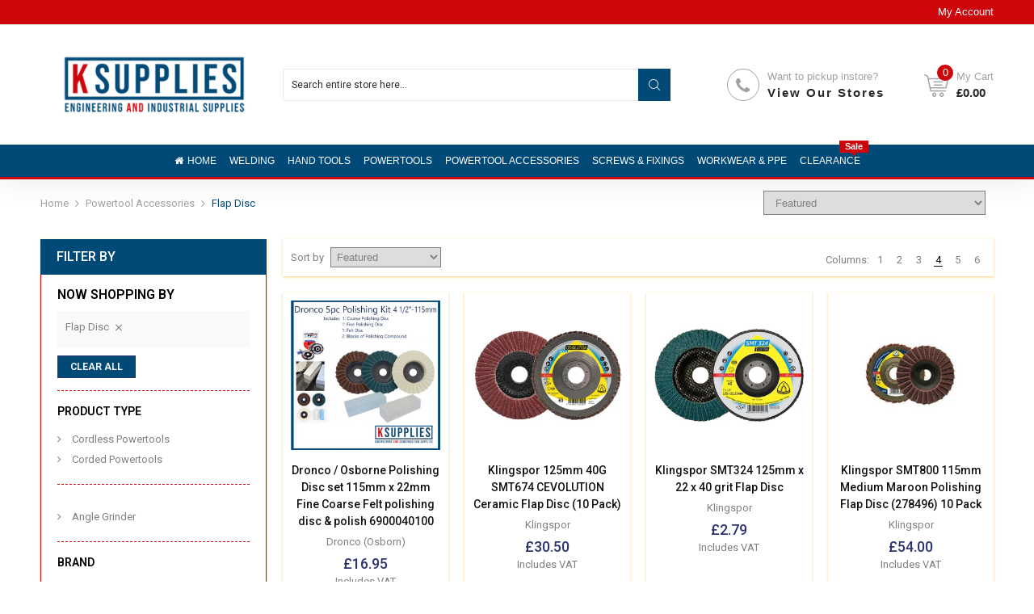

--- FILE ---
content_type: text/html; charset=utf-8
request_url: https://ksupplies.co.uk/collections/powertool-accessories/flap-disc
body_size: 41703
content:

<!doctype html>
<html class="no-js" lang="en">
<head>
  <title>Powertool Accessories</title>
  <meta charset="utf-8">
  <meta http-equiv="X-UA-Compatible" content="IE=edge,chrome=1">
  
  
  <link rel="shortcut icon" href="//ksupplies.co.uk/cdn/shop/files/LOGO_512X512_06e9db92-7c27-40b8-acb8-ce5d453b4e81_32x32.png?v=1701443963" type="image/png" />
  
  
  <!-- /snippets/social-meta-tags.liquid -->




<meta property="og:site_name" content="K Supplies Decco">
<meta property="og:url" content="https://ksupplies.co.uk/collections/powertool-accessories/flap-disc">
<meta property="og:title" content="Powertool Accessories">
<meta property="og:type" content="product.group">
<meta property="og:description" content="K Supplies stock industry leading brands in Powertools, Powertool Accessories, Welding Supplies, Industrial Supplies, Engineering Supplies, Fasteners, Silicones, Construction Supplies, Abrasives and many more at great prices to the trade and the public. Visit our stores in Burnley, Blackburn and Rawtenstall.">





<meta name="twitter:card" content="summary_large_image">
<meta name="twitter:title" content="Powertool Accessories">
<meta name="twitter:description" content="K Supplies stock industry leading brands in Powertools, Powertool Accessories, Welding Supplies, Industrial Supplies, Engineering Supplies, Fasteners, Silicones, Construction Supplies, Abrasives and many more at great prices to the trade and the public. Visit our stores in Burnley, Blackburn and Rawtenstall.">

  <link rel="preconnect" href="https://fonts.gstatic.com/" crossorigin>
  <link href="//fonts.googleapis.com/css?family=Roboto:400,500,600,700&amp;display=swap" rel="stylesheet" type="text/css" media="all" />
  <meta name="description" content="">
  <link rel="canonical" href="https://ksupplies.co.uk/collections/powertool-accessories/flap-disc">
  
  
  <link rel="amphtml" href="https://ksupplies.co.uk/collections/powertool-accessories/flap-disc?view=amp-collection">
  
  
  
  <meta name="viewport" content="width=device-width,initial-scale=1,shrink-to-fit=no">
  <!-- "snippets/buddha-megamenu.liquid" was not rendered, the associated app was uninstalled -->
  <script>window.performance && window.performance.mark && window.performance.mark('shopify.content_for_header.start');</script><meta name="google-site-verification" content="_4iXHcuSwfM02-XdvazZLL1Gv9D8NxJH7XfWk91093M">
<meta id="shopify-digital-wallet" name="shopify-digital-wallet" content="/31693996091/digital_wallets/dialog">
<meta name="shopify-checkout-api-token" content="3cbbe61a740357f0085e5a78cc340e0b">
<meta id="in-context-paypal-metadata" data-shop-id="31693996091" data-venmo-supported="false" data-environment="production" data-locale="en_US" data-paypal-v4="true" data-currency="GBP">
<link rel="alternate" type="application/atom+xml" title="Feed" href="/collections/powertool-accessories/flap-disc.atom" />
<link rel="next" href="/collections/powertool-accessories/flap-disc?page=2">
<link rel="alternate" type="application/json+oembed" href="https://ksupplies.co.uk/collections/powertool-accessories/flap-disc.oembed">
<script async="async" src="/checkouts/internal/preloads.js?locale=en-GB"></script>
<link rel="preconnect" href="https://shop.app" crossorigin="anonymous">
<script async="async" src="https://shop.app/checkouts/internal/preloads.js?locale=en-GB&shop_id=31693996091" crossorigin="anonymous"></script>
<script id="apple-pay-shop-capabilities" type="application/json">{"shopId":31693996091,"countryCode":"GB","currencyCode":"GBP","merchantCapabilities":["supports3DS"],"merchantId":"gid:\/\/shopify\/Shop\/31693996091","merchantName":"K Supplies Decco","requiredBillingContactFields":["postalAddress","email","phone"],"requiredShippingContactFields":["postalAddress","email","phone"],"shippingType":"shipping","supportedNetworks":["visa","maestro","masterCard","discover","elo"],"total":{"type":"pending","label":"K Supplies Decco","amount":"1.00"},"shopifyPaymentsEnabled":true,"supportsSubscriptions":true}</script>
<script id="shopify-features" type="application/json">{"accessToken":"3cbbe61a740357f0085e5a78cc340e0b","betas":["rich-media-storefront-analytics"],"domain":"ksupplies.co.uk","predictiveSearch":true,"shopId":31693996091,"locale":"en"}</script>
<script>var Shopify = Shopify || {};
Shopify.shop = "ksuppliesdecco.myshopify.com";
Shopify.locale = "en";
Shopify.currency = {"active":"GBP","rate":"1.0"};
Shopify.country = "GB";
Shopify.theme = {"name":"KSupplies Decco Theme","id":98391359547,"schema_name":"Themekit template theme","schema_version":"1.0.0","theme_store_id":null,"role":"main"};
Shopify.theme.handle = "null";
Shopify.theme.style = {"id":null,"handle":null};
Shopify.cdnHost = "ksupplies.co.uk/cdn";
Shopify.routes = Shopify.routes || {};
Shopify.routes.root = "/";</script>
<script type="module">!function(o){(o.Shopify=o.Shopify||{}).modules=!0}(window);</script>
<script>!function(o){function n(){var o=[];function n(){o.push(Array.prototype.slice.apply(arguments))}return n.q=o,n}var t=o.Shopify=o.Shopify||{};t.loadFeatures=n(),t.autoloadFeatures=n()}(window);</script>
<script>
  window.ShopifyPay = window.ShopifyPay || {};
  window.ShopifyPay.apiHost = "shop.app\/pay";
  window.ShopifyPay.redirectState = null;
</script>
<script id="shop-js-analytics" type="application/json">{"pageType":"collection"}</script>
<script defer="defer" async type="module" src="//ksupplies.co.uk/cdn/shopifycloud/shop-js/modules/v2/client.init-shop-cart-sync_DtuiiIyl.en.esm.js"></script>
<script defer="defer" async type="module" src="//ksupplies.co.uk/cdn/shopifycloud/shop-js/modules/v2/chunk.common_CUHEfi5Q.esm.js"></script>
<script type="module">
  await import("//ksupplies.co.uk/cdn/shopifycloud/shop-js/modules/v2/client.init-shop-cart-sync_DtuiiIyl.en.esm.js");
await import("//ksupplies.co.uk/cdn/shopifycloud/shop-js/modules/v2/chunk.common_CUHEfi5Q.esm.js");

  window.Shopify.SignInWithShop?.initShopCartSync?.({"fedCMEnabled":true,"windoidEnabled":true});

</script>
<script>
  window.Shopify = window.Shopify || {};
  if (!window.Shopify.featureAssets) window.Shopify.featureAssets = {};
  window.Shopify.featureAssets['shop-js'] = {"shop-cart-sync":["modules/v2/client.shop-cart-sync_DFoTY42P.en.esm.js","modules/v2/chunk.common_CUHEfi5Q.esm.js"],"init-fed-cm":["modules/v2/client.init-fed-cm_D2UNy1i2.en.esm.js","modules/v2/chunk.common_CUHEfi5Q.esm.js"],"init-shop-email-lookup-coordinator":["modules/v2/client.init-shop-email-lookup-coordinator_BQEe2rDt.en.esm.js","modules/v2/chunk.common_CUHEfi5Q.esm.js"],"shop-cash-offers":["modules/v2/client.shop-cash-offers_3CTtReFF.en.esm.js","modules/v2/chunk.common_CUHEfi5Q.esm.js","modules/v2/chunk.modal_BewljZkx.esm.js"],"shop-button":["modules/v2/client.shop-button_C6oxCjDL.en.esm.js","modules/v2/chunk.common_CUHEfi5Q.esm.js"],"init-windoid":["modules/v2/client.init-windoid_5pix8xhK.en.esm.js","modules/v2/chunk.common_CUHEfi5Q.esm.js"],"avatar":["modules/v2/client.avatar_BTnouDA3.en.esm.js"],"init-shop-cart-sync":["modules/v2/client.init-shop-cart-sync_DtuiiIyl.en.esm.js","modules/v2/chunk.common_CUHEfi5Q.esm.js"],"shop-toast-manager":["modules/v2/client.shop-toast-manager_BYv_8cH1.en.esm.js","modules/v2/chunk.common_CUHEfi5Q.esm.js"],"pay-button":["modules/v2/client.pay-button_FnF9EIkY.en.esm.js","modules/v2/chunk.common_CUHEfi5Q.esm.js"],"shop-login-button":["modules/v2/client.shop-login-button_CH1KUpOf.en.esm.js","modules/v2/chunk.common_CUHEfi5Q.esm.js","modules/v2/chunk.modal_BewljZkx.esm.js"],"init-customer-accounts-sign-up":["modules/v2/client.init-customer-accounts-sign-up_aj7QGgYS.en.esm.js","modules/v2/client.shop-login-button_CH1KUpOf.en.esm.js","modules/v2/chunk.common_CUHEfi5Q.esm.js","modules/v2/chunk.modal_BewljZkx.esm.js"],"init-shop-for-new-customer-accounts":["modules/v2/client.init-shop-for-new-customer-accounts_NbnYRf_7.en.esm.js","modules/v2/client.shop-login-button_CH1KUpOf.en.esm.js","modules/v2/chunk.common_CUHEfi5Q.esm.js","modules/v2/chunk.modal_BewljZkx.esm.js"],"init-customer-accounts":["modules/v2/client.init-customer-accounts_ppedhqCH.en.esm.js","modules/v2/client.shop-login-button_CH1KUpOf.en.esm.js","modules/v2/chunk.common_CUHEfi5Q.esm.js","modules/v2/chunk.modal_BewljZkx.esm.js"],"shop-follow-button":["modules/v2/client.shop-follow-button_CMIBBa6u.en.esm.js","modules/v2/chunk.common_CUHEfi5Q.esm.js","modules/v2/chunk.modal_BewljZkx.esm.js"],"lead-capture":["modules/v2/client.lead-capture_But0hIyf.en.esm.js","modules/v2/chunk.common_CUHEfi5Q.esm.js","modules/v2/chunk.modal_BewljZkx.esm.js"],"checkout-modal":["modules/v2/client.checkout-modal_BBxc70dQ.en.esm.js","modules/v2/chunk.common_CUHEfi5Q.esm.js","modules/v2/chunk.modal_BewljZkx.esm.js"],"shop-login":["modules/v2/client.shop-login_hM3Q17Kl.en.esm.js","modules/v2/chunk.common_CUHEfi5Q.esm.js","modules/v2/chunk.modal_BewljZkx.esm.js"],"payment-terms":["modules/v2/client.payment-terms_CAtGlQYS.en.esm.js","modules/v2/chunk.common_CUHEfi5Q.esm.js","modules/v2/chunk.modal_BewljZkx.esm.js"]};
</script>
<script>(function() {
  var isLoaded = false;
  function asyncLoad() {
    if (isLoaded) return;
    isLoaded = true;
    var urls = ["https:\/\/gdprcdn.b-cdn.net\/js\/gdpr_cookie_consent.min.js?shop=ksuppliesdecco.myshopify.com"];
    for (var i = 0; i < urls.length; i++) {
      var s = document.createElement('script');
      s.type = 'text/javascript';
      s.async = true;
      s.src = urls[i];
      var x = document.getElementsByTagName('script')[0];
      x.parentNode.insertBefore(s, x);
    }
  };
  if(window.attachEvent) {
    window.attachEvent('onload', asyncLoad);
  } else {
    window.addEventListener('load', asyncLoad, false);
  }
})();</script>
<script id="__st">var __st={"a":31693996091,"offset":0,"reqid":"277dd1f7-3f10-4218-9bcc-61492917d668-1766560602","pageurl":"ksupplies.co.uk\/collections\/powertool-accessories\/flap-disc","u":"a8e68b3190ed","p":"collection","rtyp":"collection","rid":260876795963};</script>
<script>window.ShopifyPaypalV4VisibilityTracking = true;</script>
<script id="captcha-bootstrap">!function(){'use strict';const t='contact',e='account',n='new_comment',o=[[t,t],['blogs',n],['comments',n],[t,'customer']],c=[[e,'customer_login'],[e,'guest_login'],[e,'recover_customer_password'],[e,'create_customer']],r=t=>t.map((([t,e])=>`form[action*='/${t}']:not([data-nocaptcha='true']) input[name='form_type'][value='${e}']`)).join(','),a=t=>()=>t?[...document.querySelectorAll(t)].map((t=>t.form)):[];function s(){const t=[...o],e=r(t);return a(e)}const i='password',u='form_key',d=['recaptcha-v3-token','g-recaptcha-response','h-captcha-response',i],f=()=>{try{return window.sessionStorage}catch{return}},m='__shopify_v',_=t=>t.elements[u];function p(t,e,n=!1){try{const o=window.sessionStorage,c=JSON.parse(o.getItem(e)),{data:r}=function(t){const{data:e,action:n}=t;return t[m]||n?{data:e,action:n}:{data:t,action:n}}(c);for(const[e,n]of Object.entries(r))t.elements[e]&&(t.elements[e].value=n);n&&o.removeItem(e)}catch(o){console.error('form repopulation failed',{error:o})}}const l='form_type',E='cptcha';function T(t){t.dataset[E]=!0}const w=window,h=w.document,L='Shopify',v='ce_forms',y='captcha';let A=!1;((t,e)=>{const n=(g='f06e6c50-85a8-45c8-87d0-21a2b65856fe',I='https://cdn.shopify.com/shopifycloud/storefront-forms-hcaptcha/ce_storefront_forms_captcha_hcaptcha.v1.5.2.iife.js',D={infoText:'Protected by hCaptcha',privacyText:'Privacy',termsText:'Terms'},(t,e,n)=>{const o=w[L][v],c=o.bindForm;if(c)return c(t,g,e,D).then(n);var r;o.q.push([[t,g,e,D],n]),r=I,A||(h.body.append(Object.assign(h.createElement('script'),{id:'captcha-provider',async:!0,src:r})),A=!0)});var g,I,D;w[L]=w[L]||{},w[L][v]=w[L][v]||{},w[L][v].q=[],w[L][y]=w[L][y]||{},w[L][y].protect=function(t,e){n(t,void 0,e),T(t)},Object.freeze(w[L][y]),function(t,e,n,w,h,L){const[v,y,A,g]=function(t,e,n){const i=e?o:[],u=t?c:[],d=[...i,...u],f=r(d),m=r(i),_=r(d.filter((([t,e])=>n.includes(e))));return[a(f),a(m),a(_),s()]}(w,h,L),I=t=>{const e=t.target;return e instanceof HTMLFormElement?e:e&&e.form},D=t=>v().includes(t);t.addEventListener('submit',(t=>{const e=I(t);if(!e)return;const n=D(e)&&!e.dataset.hcaptchaBound&&!e.dataset.recaptchaBound,o=_(e),c=g().includes(e)&&(!o||!o.value);(n||c)&&t.preventDefault(),c&&!n&&(function(t){try{if(!f())return;!function(t){const e=f();if(!e)return;const n=_(t);if(!n)return;const o=n.value;o&&e.removeItem(o)}(t);const e=Array.from(Array(32),(()=>Math.random().toString(36)[2])).join('');!function(t,e){_(t)||t.append(Object.assign(document.createElement('input'),{type:'hidden',name:u})),t.elements[u].value=e}(t,e),function(t,e){const n=f();if(!n)return;const o=[...t.querySelectorAll(`input[type='${i}']`)].map((({name:t})=>t)),c=[...d,...o],r={};for(const[a,s]of new FormData(t).entries())c.includes(a)||(r[a]=s);n.setItem(e,JSON.stringify({[m]:1,action:t.action,data:r}))}(t,e)}catch(e){console.error('failed to persist form',e)}}(e),e.submit())}));const S=(t,e)=>{t&&!t.dataset[E]&&(n(t,e.some((e=>e===t))),T(t))};for(const o of['focusin','change'])t.addEventListener(o,(t=>{const e=I(t);D(e)&&S(e,y())}));const B=e.get('form_key'),M=e.get(l),P=B&&M;t.addEventListener('DOMContentLoaded',(()=>{const t=y();if(P)for(const e of t)e.elements[l].value===M&&p(e,B);[...new Set([...A(),...v().filter((t=>'true'===t.dataset.shopifyCaptcha))])].forEach((e=>S(e,t)))}))}(h,new URLSearchParams(w.location.search),n,t,e,['guest_login'])})(!0,!0)}();</script>
<script integrity="sha256-4kQ18oKyAcykRKYeNunJcIwy7WH5gtpwJnB7kiuLZ1E=" data-source-attribution="shopify.loadfeatures" defer="defer" src="//ksupplies.co.uk/cdn/shopifycloud/storefront/assets/storefront/load_feature-a0a9edcb.js" crossorigin="anonymous"></script>
<script crossorigin="anonymous" defer="defer" src="//ksupplies.co.uk/cdn/shopifycloud/storefront/assets/shopify_pay/storefront-65b4c6d7.js?v=20250812"></script>
<script data-source-attribution="shopify.dynamic_checkout.dynamic.init">var Shopify=Shopify||{};Shopify.PaymentButton=Shopify.PaymentButton||{isStorefrontPortableWallets:!0,init:function(){window.Shopify.PaymentButton.init=function(){};var t=document.createElement("script");t.src="https://ksupplies.co.uk/cdn/shopifycloud/portable-wallets/latest/portable-wallets.en.js",t.type="module",document.head.appendChild(t)}};
</script>
<script data-source-attribution="shopify.dynamic_checkout.buyer_consent">
  function portableWalletsHideBuyerConsent(e){var t=document.getElementById("shopify-buyer-consent"),n=document.getElementById("shopify-subscription-policy-button");t&&n&&(t.classList.add("hidden"),t.setAttribute("aria-hidden","true"),n.removeEventListener("click",e))}function portableWalletsShowBuyerConsent(e){var t=document.getElementById("shopify-buyer-consent"),n=document.getElementById("shopify-subscription-policy-button");t&&n&&(t.classList.remove("hidden"),t.removeAttribute("aria-hidden"),n.addEventListener("click",e))}window.Shopify?.PaymentButton&&(window.Shopify.PaymentButton.hideBuyerConsent=portableWalletsHideBuyerConsent,window.Shopify.PaymentButton.showBuyerConsent=portableWalletsShowBuyerConsent);
</script>
<script data-source-attribution="shopify.dynamic_checkout.cart.bootstrap">document.addEventListener("DOMContentLoaded",(function(){function t(){return document.querySelector("shopify-accelerated-checkout-cart, shopify-accelerated-checkout")}if(t())Shopify.PaymentButton.init();else{new MutationObserver((function(e,n){t()&&(Shopify.PaymentButton.init(),n.disconnect())})).observe(document.body,{childList:!0,subtree:!0})}}));
</script>
<link id="shopify-accelerated-checkout-styles" rel="stylesheet" media="screen" href="https://ksupplies.co.uk/cdn/shopifycloud/portable-wallets/latest/accelerated-checkout-backwards-compat.css" crossorigin="anonymous">
<style id="shopify-accelerated-checkout-cart">
        #shopify-buyer-consent {
  margin-top: 1em;
  display: inline-block;
  width: 100%;
}

#shopify-buyer-consent.hidden {
  display: none;
}

#shopify-subscription-policy-button {
  background: none;
  border: none;
  padding: 0;
  text-decoration: underline;
  font-size: inherit;
  cursor: pointer;
}

#shopify-subscription-policy-button::before {
  box-shadow: none;
}

      </style>

<script>window.performance && window.performance.mark && window.performance.mark('shopify.content_for_header.end');</script>
  <style type="text/css" rel="stylesheet">
    /*CSS font icon*/
@font-face{font-family:CodazonFont;src:url(//ksupplies.co.uk/cdn/shop/t/3/assets/CodazonFont.eot?ji9528&v=12026924346031481991614108080);src:url(//ksupplies.co.uk/cdn/shop/t/3/assets/CodazonFont.eot?ji9528%23iefix&v=12026924346031481991614108080) format('embedded-opentype'),url(//ksupplies.co.uk/cdn/shop/t/3/assets/CodazonFont.ttf?ji9528&v=93797287184210506691614108080) format('truetype'),url(//ksupplies.co.uk/cdn/shop/t/3/assets/CodazonFont.woff?ji9528&v=140266579281350877601614108081) format('woff'),url(//ksupplies.co.uk/cdn/shop/t/3/assets/CodazonFont.svg?ji9528%23CodazonFont&v=4708390813217401371614108080) format('svg');font-weight:400;font-style:normal;font-display:swap}[class*=" cdzfont-"],[class^=cdzfont-]{font-family:CodazonFont!important;speak:none;font-style:normal;font-weight:400;font-variant:normal;text-transform:none;line-height:1;-webkit-font-smoothing:antialiased;-moz-osx-font-smoothing:grayscale}@font-face{font-family:FontAwesome;src:url(//ksupplies.co.uk/cdn/shop/t/3/assets/fontawesome-webfont.eot?v=4.7.0&1151);src:url(//ksupplies.co.uk/cdn/shop/t/3/assets/fontawesome-webfont.eot?%23iefix&v=4.7.0&1151) format('embedded-opentype'),url(//ksupplies.co.uk/cdn/shop/t/3/assets/fontawesome-webfont.woff2?v=4.7.0&v=32207045845775034261614108084) format('woff2'),url(//ksupplies.co.uk/cdn/shop/t/3/assets/fontawesome-webfont.woff?v=4.7.0&v=158931929418379554281614108084) format('woff'),url(//ksupplies.co.uk/cdn/shop/t/3/assets/fontawesome-webfont.ttf?v=4.7.0&v=57926983875037866361614108084) format('truetype'),url(//ksupplies.co.uk/cdn/shop/t/3/assets/fontawesome-webfont.svg?v=4.7.0%23fontawesomeregular&v=97865491090583646451614108083) format('svg');font-weight:400;font-style:normal;font-display:swap}.fa{display:inline-block;font:normal normal normal 14px/1 FontAwesome;font-size:inherit;text-rendering:auto;-webkit-font-smoothing:antialiased;-moz-osx-font-smoothing:grayscale}.fa-lg{font-size:1.33333333em;line-height:.75em;vertical-align:-15%}.fa-lg{font-size:1.33333333em;line-height:.75em;vertical-align:-15%}.fa-2x{font-size:2em}.fa-3x{font-size:3em}.fa-4x{font-size:4em}.fa-5x{font-size:5em}.fa-facebook-official:before{content:"\f230"}.fa-pinterest-p:before{content:"\f231"}.fa-whatsapp:before{content:"\f232"}.fa-server:before{content:"\f233"}.fa-user-plus:before{content:"\f234"}.fa-user-times:before{content:"\f235"}.fa-twitter:before{content:"\f099"}.fa-facebook-f:before,.fa-facebook:before{content:"\f09a"}.fa-pinterest:before{content:"\f0d2"}.fa-pinterest-square:before{content:"\f0d3"}.fa-google-plus-square:before{content:"\f0d4"}.fa-google-plus:before{content:"\f0d5"}.fa-instagram:before{content:"\f16d"}.fa-flickr:before{content:"\f16e"}.fa-snapchat:before{content:"\f2ab"}.fa-television:before,.fa-tv:before{content:"\f26c"}.fa-gamepad:before{content:"\f11b"}.fa-laptop:before{content:"\f109"}.fa-mobile-phone:before,.fa-mobile:before{content:"\f10b"}.fa-square-o:before{content:"\f096"}.fa-check-square-o:before{content:"\f046"}.fa-home:before{content:"\f015"}.fa-search:before{content:"\f002"}.fa-user-o:before{content:"\f2c0"}.fa-map-marker:before{content:"\f041"}.fa-heart-o:before{content:"\f08a"}.fa-random:before{content:"\f074"}.fa-bars:before,.fa-navicon:before,.fa-reorder:before{content:"\f0c9"}.fa-circle-o:before{content:"\f10c"}.fa-cc-visa:before{content:"\f1f0"}.fa-money:before{content:"\f0d6"}.fa-calculator:before{content:"\f1ec"}.fa-check:before{content:"\f00c"}.fa-truck:before{content:"\f0d1"}.fa-music:before{content:"\f001"}.fa-stethoscope:before{content:"\f0f1"}.fa-book:before{content:"\f02d"}.fa-desktop:before{content:"\f108"}.fa-wrench:before{content:"\f0ad"}.fa-newspaper-o:before{content:"\f1ea"}.fa-wifi:before{content:"\f1eb"}.fa-map-pin:before{content:"\f276"}.fa-bell-o:before{content:"\f0a2"}.fa-lock:before{content:"\f023"}.fa-phone:before{content:"\f095"}.fa-leaf:before{content:"\f06c"}.fa-umbrella:before{content:"\f0e9"}.fa-tint:before{content:"\f043"}.fa-user-circle-o:before{content:"\f2be"}.fa-globe:before{content:"\f0ac"}.fa-life-bouy:before,.fa-life-buoy:before, .fa-life-ring:before,.fa-life-saver:before,.fa-support:before{content:"\f1cd"}.fa-anchor:before{content:"\f13d"}.fa-drivers-license:before,.fa-id-card:before{content:"\f2c2"}.fa-download:before{content:"\f019"}.fa-gift:before{content:"\f06b"}.fa-plane:before{content:"\f072";}.fa-tags:before{content:"\f02c";}.fa-window-close:before{content:"\f2d3";}
/*CSS Owl*/
.owl-carousel,.owl-carousel .owl-item{-webkit-tap-highlight-color:transparent;position:relative}.owl-carousel{display:none;width:100%;z-index:1}.owl-carousel .owl-stage{position:relative;-ms-touch-action:pan-Y;touch-action:manipulation;-moz-backface-visibility:hidden}.owl-carousel .owl-stage:after{content:".";display:block;clear:both;visibility:hidden;line-height:0;height:0}.owl-carousel .owl-stage-outer{position:relative;overflow:hidden;-webkit-transform:translate3d(0,0,0)}.owl-carousel .owl-item,.owl-carousel .owl-wrapper{-webkit-backface-visibility:hidden;-moz-backface-visibility:hidden;-ms-backface-visibility:hidden;-webkit-transform:translate3d(0,0,0);-moz-transform:translate3d(0,0,0);-ms-transform:translate3d(0,0,0)}.owl-carousel .owl-item{min-height:1px;float:left;-webkit-backface-visibility:hidden;-webkit-touch-callout:none}.owl-carousel .owl-item img{display:block;width:100%}.owl-carousel .owl-dots.disabled,.owl-carousel .owl-nav.disabled{display:none}.no-js .owl-carousel,.owl-carousel.owl-loaded{display:block}.owl-carousel .owl-dot,.owl-carousel .owl-nav .owl-next,.owl-carousel .owl-nav .owl-prev{cursor:pointer;-webkit-user-select:none;-khtml-user-select:none;-moz-user-select:none;-ms-user-select:none;user-select:none}.owl-carousel .owl-nav button.owl-next,.owl-carousel .owl-nav button.owl-prev,.owl-carousel button.owl-dot{background:0 0;color:inherit;border:none;padding:0!important;font:inherit}.owl-carousel.owl-loading{opacity:0;display:block}.owl-carousel.owl-hidden{opacity:0}.owl-carousel.owl-refresh .owl-item{visibility:hidden}.owl-carousel.owl-drag .owl-item{-ms-touch-action:pan-y;touch-action:pan-y;-webkit-user-select:none;-moz-user-select:none;-ms-user-select:none;user-select:none}.owl-carousel.owl-grab{cursor:move;cursor:grab}.owl-carousel.owl-rtl{direction:rtl}.owl-carousel.owl-rtl .owl-item{float:right}.owl-carousel .animated{animation-duration:1s;animation-fill-mode:both}.owl-carousel .owl-animated-in{z-index:0}.owl-carousel .owl-animated-out{z-index:1}.owl-carousel .fadeOut{animation-name:fadeOut}@keyframes fadeOut{0%{opacity:1}100%{opacity:0}}.owl-height{transition:height .5s ease-in-out}.owl-carousel .owl-item .owl-lazy{opacity:0;transition:opacity .4s ease}.owl-carousel .owl-item .owl-lazy:not([src]),.owl-carousel .owl-item .owl-lazy[src^=""]{max-height:0}.owl-carousel .owl-item img.owl-lazy{transform-style:preserve-3d}.owl-carousel .owl-video-wrapper{position:relative;height:100%;background:#000}.owl-carousel .owl-video-play-icon{position:absolute;height:80px;width:80px;left:50%;top:50%;margin-left:-40px;margin-top:-40px;background:url(owl.video.play.png) no-repeat;cursor:pointer;z-index:1;-webkit-backface-visibility:hidden;transition:transform .1s ease}.owl-carousel .owl-video-play-icon:hover{-ms-transform:scale(1.3,1.3);transform:scale(1.3,1.3)}.owl-carousel .owl-video-playing .owl-video-play-icon,.owl-carousel .owl-video-playing .owl-video-tn{display:none}.owl-carousel .owl-video-tn{opacity:0;height:100%;background-position:center center;background-repeat:no-repeat;background-size:contain;transition:opacity .4s ease}.owl-carousel .owl-video-frame{position:relative;z-index:1;height:100%;width:100%}
/*CSS Bootstrap*/
.container,.container-fluid{width:100%;margin-right:auto;margin-left:auto}.row{display:-ms-flexbox;display:flex;-ms-flex-wrap:wrap;flex-wrap:wrap;}.col,.col-1,.col-10,.col-11,.col-12,.col-2,.col-3,.col-4,.col-5,.col-6,.col-7,.col-8,.col-9,.col-auto,.col-lg,.col-lg-1,.col-lg-10,.col-lg-11,.col-lg-12,.col-lg-2,.col-lg-3,.col-lg-4,.col-lg-5,.col-lg-6,.col-lg-7,.col-lg-8,.col-lg-9,.col-lg-auto,.col-md,.col-md-1,.col-md-10,.col-md-11,.col-md-12,.col-md-2,.col-md-3,.col-md-4,.col-md-5,.col-md-6,.col-md-7,.col-md-8,.col-md-9,.col-md-auto,.col-sm,.col-sm-1,.col-sm-10,.col-sm-11,.col-sm-12,.col-sm-2,.col-sm-3,.col-sm-4,.col-sm-5,.col-sm-6,.col-sm-7,.col-sm-8,.col-sm-9,.col-sm-auto,.col-xl,.col-xl-1,.col-xl-10,.col-xl-11,.col-xl-12,.col-xl-2,.col-xl-3,.col-xl-4,.col-xl-5,.col-xl-6,.col-xl-7,.col-xl-8,.col-xl-9,.col-xl-auto{position:relative;width:100%;min-height:1px;}.col{-ms-flex-preferred-size:0;flex-basis:0;-ms-flex-positive:1;flex-grow:1;max-width:100%}.col-auto{-ms-flex:0 0 auto;flex:0 0 auto;width:auto;max-width:none}.col-1{-ms-flex:0 0 8.333333%;flex:0 0 8.333333%;max-width:8.333333%}.col-2{-ms-flex:0 0 16.666667%;flex:0 0 16.666667%;max-width:16.666667%}.col-3{-ms-flex:0 0 25%;flex:0 0 25%;max-width:25%}.col-4{-ms-flex:0 0 33.333333%;flex:0 0 33.333333%;max-width:33.333333%}.col-5{-ms-flex:0 0 41.666667%;flex:0 0 41.666667%;max-width:41.666667%}.col-6{-ms-flex:0 0 50%;flex:0 0 50%;max-width:50%}.col-7{-ms-flex:0 0 58.333333%;flex:0 0 58.333333%;max-width:58.333333%}.col-8{-ms-flex:0 0 66.666667%;flex:0 0 66.666667%;max-width:66.666667%}.col-9{-ms-flex:0 0 75%;flex:0 0 75%;max-width:75%}.col-10{-ms-flex:0 0 83.333333%;flex:0 0 83.333333%;max-width:83.333333%}.col-11{-ms-flex:0 0 91.666667%;flex:0 0 91.666667%;max-width:91.666667%}.col-12{-ms-flex:0 0 100%;flex:0 0 100%;max-width:100%}.order-first{-ms-flex-order:-1;order:-1}.order-last{-ms-flex-order:13;order:13}.order-0{-ms-flex-order:0;order:0}.order-1{-ms-flex-order:1;order:1}.order-2{-ms-flex-order:2;order:2}.order-3{-ms-flex-order:3;order:3}.order-4{-ms-flex-order:4;order:4}.order-5{-ms-flex-order:5;order:5}.order-6{-ms-flex-order:6;order:6}.order-7{-ms-flex-order:7;order:7}.order-8{-ms-flex-order:8;order:8}.order-9{-ms-flex-order:9;order:9}.order-10{-ms-flex-order:10;order:10}.order-11{-ms-flex-order:11;order:11}.order-12{-ms-flex-order:12;order:12}.offset-1{margin-left:8.333333%}.offset-2{margin-left:16.666667%}.offset-3{margin-left:25%}.offset-4{margin-left:33.333333%}.offset-5{margin-left:41.666667%}.offset-6{margin-left:50%}.offset-7{margin-left:58.333333%}.offset-8{margin-left:66.666667%}.offset-9{margin-left:75%}.offset-10{margin-left:83.333333%}.offset-11{margin-left:91.666667%}@media (min-width:576px){.col-sm{-ms-flex-preferred-size:0;flex-basis:0;-ms-flex-positive:1;flex-grow:1;max-width:100%}.col-sm-auto{-ms-flex:0 0 auto;flex:0 0 auto;width:auto;max-width:none}.col-sm-1{-ms-flex:0 0 8.333333%;flex:0 0 8.333333%;max-width:8.333333%}.col-sm-2{-ms-flex:0 0 16.666667%;flex:0 0 16.666667%;max-width:16.666667%}.col-sm-3{-ms-flex:0 0 25%;flex:0 0 25%;max-width:25%}.col-sm-4{-ms-flex:0 0 33.333333%;flex:0 0 33.333333%;max-width:33.333333%}.col-sm-5{-ms-flex:0 0 41.666667%;flex:0 0 41.666667%;max-width:41.666667%}.col-sm-6{-ms-flex:0 0 50%;flex:0 0 50%;max-width:50%}.col-sm-7{-ms-flex:0 0 58.333333%;flex:0 0 58.333333%;max-width:58.333333%}.col-sm-8{-ms-flex:0 0 66.666667%;flex:0 0 66.666667%;max-width:66.666667%}.col-sm-9{-ms-flex:0 0 75%;flex:0 0 75%;max-width:75%}.col-sm-10{-ms-flex:0 0 83.333333%;flex:0 0 83.333333%;max-width:83.333333%}.col-sm-11{-ms-flex:0 0 91.666667%;flex:0 0 91.666667%;max-width:91.666667%}.col-sm-12{-ms-flex:0 0 100%;flex:0 0 100%;max-width:100%}.order-sm-first{-ms-flex-order:-1;order:-1}.order-sm-last{-ms-flex-order:13;order:13}.order-sm-0{-ms-flex-order:0;order:0}.order-sm-1{-ms-flex-order:1;order:1}.order-sm-2{-ms-flex-order:2;order:2}.order-sm-3{-ms-flex-order:3;order:3}.order-sm-4{-ms-flex-order:4;order:4}.order-sm-5{-ms-flex-order:5;order:5}.order-sm-6{-ms-flex-order:6;order:6}.order-sm-7{-ms-flex-order:7;order:7}.order-sm-8{-ms-flex-order:8;order:8}.order-sm-9{-ms-flex-order:9;order:9}.order-sm-10{-ms-flex-order:10;order:10}.order-sm-11{-ms-flex-order:11;order:11}.order-sm-12{-ms-flex-order:12;order:12}.offset-sm-0{margin-left:0}.offset-sm-1{margin-left:8.333333%}.offset-sm-2{margin-left:16.666667%}.offset-sm-3{margin-left:25%}.offset-sm-4{margin-left:33.333333%}.offset-sm-5{margin-left:41.666667%}.offset-sm-6{margin-left:50%}.offset-sm-7{margin-left:58.333333%}.offset-sm-8{margin-left:66.666667%}.offset-sm-9{margin-left:75%}.offset-sm-10{margin-left:83.333333%}.offset-sm-11{margin-left:91.666667%}}@media (min-width:768px){.col-md{-ms-flex-preferred-size:0;flex-basis:0;-ms-flex-positive:1;flex-grow:1;max-width:100%}.col-md-auto{-ms-flex:0 0 auto;flex:0 0 auto;width:auto;max-width:none}.col-md-1{-ms-flex:0 0 8.333333%;flex:0 0 8.333333%;max-width:8.333333%}.col-md-2{-ms-flex:0 0 16.666667%;flex:0 0 16.666667%;max-width:16.666667%}.col-md-3{-ms-flex:0 0 25%;flex:0 0 25%;max-width:25%}.col-md-4{-ms-flex:0 0 33.333333%;flex:0 0 33.333333%;max-width:33.333333%}.col-md-5{-ms-flex:0 0 41.666667%;flex:0 0 41.666667%;max-width:41.666667%}.col-md-6{-ms-flex:0 0 50%;flex:0 0 50%;max-width:50%}.col-md-7{-ms-flex:0 0 58.333333%;flex:0 0 58.333333%;max-width:58.333333%}.col-md-8{-ms-flex:0 0 66.666667%;flex:0 0 66.666667%;max-width:66.666667%}.col-md-9{-ms-flex:0 0 75%;flex:0 0 75%;max-width:75%}.col-md-10{-ms-flex:0 0 83.333333%;flex:0 0 83.333333%;max-width:83.333333%}.col-md-11{-ms-flex:0 0 91.666667%;flex:0 0 91.666667%;max-width:91.666667%}.col-md-12{-ms-flex:0 0 100%;flex:0 0 100%;max-width:100%}.order-md-first{-ms-flex-order:-1;order:-1}.order-md-last{-ms-flex-order:13;order:13}.order-md-0{-ms-flex-order:0;order:0}.order-md-1{-ms-flex-order:1;order:1}.order-md-2{-ms-flex-order:2;order:2}.order-md-3{-ms-flex-order:3;order:3}.order-md-4{-ms-flex-order:4;order:4}.order-md-5{-ms-flex-order:5;order:5}.order-md-6{-ms-flex-order:6;order:6}.order-md-7{-ms-flex-order:7;order:7}.order-md-8{-ms-flex-order:8;order:8}.order-md-9{-ms-flex-order:9;order:9}.order-md-10{-ms-flex-order:10;order:10}.order-md-11{-ms-flex-order:11;order:11}.order-md-12{-ms-flex-order:12;order:12}.offset-md-0{margin-left:0}.offset-md-1{margin-left:8.333333%}.offset-md-2{margin-left:16.666667%}.offset-md-3{margin-left:25%}.offset-md-4{margin-left:33.333333%}.offset-md-5{margin-left:41.666667%}.offset-md-6{margin-left:50%}.offset-md-7{margin-left:58.333333%}.offset-md-8{margin-left:66.666667%}.offset-md-9{margin-left:75%}.offset-md-10{margin-left:83.333333%}.offset-md-11{margin-left:91.666667%}}@media (min-width:992px){.col-lg{-ms-flex-preferred-size:0;flex-basis:0;-ms-flex-positive:1;flex-grow:1;max-width:100%}.col-lg-auto{-ms-flex:0 0 auto;flex:0 0 auto;width:auto;max-width:none}.col-lg-1{-ms-flex:0 0 8.333333%;flex:0 0 8.333333%;max-width:8.333333%}.col-lg-2{-ms-flex:0 0 16.666667%;flex:0 0 16.666667%;max-width:16.666667%}.col-lg-3{-ms-flex:0 0 25%;flex:0 0 25%;max-width:25%}.col-lg-4{-ms-flex:0 0 33.333333%;flex:0 0 33.333333%;max-width:33.333333%}.col-lg-5{-ms-flex:0 0 41.666667%;flex:0 0 41.666667%;max-width:41.666667%}.col-lg-6{-ms-flex:0 0 50%;flex:0 0 50%;max-width:50%}.col-lg-7{-ms-flex:0 0 58.333333%;flex:0 0 58.333333%;max-width:58.333333%}.col-lg-8{-ms-flex:0 0 66.666667%;flex:0 0 66.666667%;max-width:66.666667%}.col-lg-9{-ms-flex:0 0 75%;flex:0 0 75%;max-width:75%}.col-lg-10{-ms-flex:0 0 83.333333%;flex:0 0 83.333333%;max-width:83.333333%}.col-lg-11{-ms-flex:0 0 91.666667%;flex:0 0 91.666667%;max-width:91.666667%}.col-lg-12{-ms-flex:0 0 100%;flex:0 0 100%;max-width:100%}.order-lg-first{-ms-flex-order:-1;order:-1}.order-lg-last{-ms-flex-order:13;order:13}.order-lg-0{-ms-flex-order:0;order:0}.order-lg-1{-ms-flex-order:1;order:1}.order-lg-2{-ms-flex-order:2;order:2}.order-lg-3{-ms-flex-order:3;order:3}.order-lg-4{-ms-flex-order:4;order:4}.order-lg-5{-ms-flex-order:5;order:5}.order-lg-6{-ms-flex-order:6;order:6}.order-lg-7{-ms-flex-order:7;order:7}.order-lg-8{-ms-flex-order:8;order:8}.order-lg-9{-ms-flex-order:9;order:9}.order-lg-10{-ms-flex-order:10;order:10}.order-lg-11{-ms-flex-order:11;order:11}.order-lg-12{-ms-flex-order:12;order:12}.offset-lg-0{margin-left:0}.offset-lg-1{margin-left:8.333333%}.offset-lg-2{margin-left:16.666667%}.offset-lg-3{margin-left:25%}.offset-lg-4{margin-left:33.333333%}.offset-lg-5{margin-left:41.666667%}.offset-lg-6{margin-left:50%}.offset-lg-7{margin-left:58.333333%}.offset-lg-8{margin-left:66.666667%}.offset-lg-9{margin-left:75%}.offset-lg-10{margin-left:83.333333%}.offset-lg-11{margin-left:91.666667%}}@media (min-width:1200px){.col-xl{-ms-flex-preferred-size:0;flex-basis:0;-ms-flex-positive:1;flex-grow:1;max-width:100%}.col-xl-auto{-ms-flex:0 0 auto;flex:0 0 auto;width:auto;max-width:none}.col-xl-1{-ms-flex:0 0 8.333333%;flex:0 0 8.333333%;max-width:8.333333%}.col-xl-2{-ms-flex:0 0 16.666667%;flex:0 0 16.666667%;max-width:16.666667%}.col-xl-3{-ms-flex:0 0 25%;flex:0 0 25%;max-width:25%}.col-xl-4{-ms-flex:0 0 33.333333%;flex:0 0 33.333333%;max-width:33.333333%}.col-xl-5{-ms-flex:0 0 41.666667%;flex:0 0 41.666667%;max-width:41.666667%}.col-xl-6{-ms-flex:0 0 50%;flex:0 0 50%;max-width:50%}.col-xl-7{-ms-flex:0 0 58.333333%;flex:0 0 58.333333%;max-width:58.333333%}.col-xl-8{-ms-flex:0 0 66.666667%;flex:0 0 66.666667%;max-width:66.666667%}.col-xl-9{-ms-flex:0 0 75%;flex:0 0 75%;max-width:75%}.col-xl-10{-ms-flex:0 0 83.333333%;flex:0 0 83.333333%;max-width:83.333333%}.col-xl-11{-ms-flex:0 0 91.666667%;flex:0 0 91.666667%;max-width:91.666667%}.col-xl-12{-ms-flex:0 0 100%;flex:0 0 100%;max-width:100%}.order-xl-first{-ms-flex-order:-1;order:-1}.order-xl-last{-ms-flex-order:13;order:13}.order-xl-0{-ms-flex-order:0;order:0}.order-xl-1{-ms-flex-order:1;order:1}.order-xl-2{-ms-flex-order:2;order:2}.order-xl-3{-ms-flex-order:3;order:3}.order-xl-4{-ms-flex-order:4;order:4}.order-xl-5{-ms-flex-order:5;order:5}.order-xl-6{-ms-flex-order:6;order:6}.order-xl-7{-ms-flex-order:7;order:7}.order-xl-8{-ms-flex-order:8;order:8}.order-xl-9{-ms-flex-order:9;order:9}.order-xl-10{-ms-flex-order:10;order:10}.order-xl-11{-ms-flex-order:11;order:11}.order-xl-12{-ms-flex-order:12;order:12}.offset-xl-0{margin-left:0}.offset-xl-1{margin-left:8.333333%}.offset-xl-2{margin-left:16.666667%}.offset-xl-3{margin-left:25%}.offset-xl-4{margin-left:33.333333%}.offset-xl-5{margin-left:41.666667%}.offset-xl-6{margin-left:50%}.offset-xl-7{margin-left:58.333333%}.offset-xl-8{margin-left:66.666667%}.offset-xl-9{margin-left:75%}.offset-xl-10{margin-left:83.333333%}.offset-xl-11{margin-left:91.666667%}}.ml-auto,.mx-auto{margin-left:auto!important}.clearfix::after{display:block;clear:both;content:""}.d-none{display:none!important}.d-inline{display:inline!important}.d-inline-block{display:inline-block!important}.d-block{display:block!important}.d-flex{display:-ms-flexbox!important;display:flex!important}@media (min-width:768px){.d-md-none{display:none!important}.d-md-inline{display:inline!important}.d-md-inline-block{display:inline-block!important}.d-md-block{display:block!important}.d-md-flex{display:-ms-flexbox!important;display:flex!important}}.justify-content-start{-ms-flex-pack:start!important;justify-content:flex-start!important}.justify-content-end{-ms-flex-pack:end!important;justify-content:flex-end!important}.justify-content-center{-ms-flex-pack:center!important;justify-content:center!important}.justify-content-between{-ms-flex-pack:justify!important;justify-content:space-between!important}.justify-content-around{-ms-flex-pack:distribute!important;justify-content:space-around!important}.align-items-start{-ms-flex-align:start!important;align-items:flex-start!important}.align-items-end{-ms-flex-align:end!important;align-items:flex-end!important}.align-items-center{-ms-flex-align:center!important;align-items:center!important}.align-items-baseline{-ms-flex-align:baseline!important;align-items:baseline!important}.align-items-stretch{-ms-flex-align:stretch!important;align-items:stretch!important}.align-content-start{-ms-flex-line-pack:start!important;align-content:flex-start!important}.align-content-end{-ms-flex-line-pack:end!important;align-content:flex-end!important}.align-content-center{-ms-flex-line-pack:center!important;align-content:center!important}.align-content-between{-ms-flex-line-pack:justify!important;align-content:space-between!important}.align-content-around{-ms-flex-line-pack:distribute!important;align-content:space-around!important}.align-content-stretch{-ms-flex-line-pack:stretch!important;align-content:stretch!important}.align-self-auto{-ms-flex-item-align:auto!important;align-self:auto!important}.align-self-start{-ms-flex-item-align:start!important;align-self:flex-start!important}.align-self-end{-ms-flex-item-align:end!important;align-self:flex-end!important}.align-self-center{-ms-flex-item-align:center!important;align-self:center!important}.btn{display:inline-block;font-weight:400;text-align:center;white-space:nowrap;vertical-align:middle;-webkit-user-select:none;-moz-user-select:none;-ms-user-select:none;user-select:none;border:1px solid transparent;padding:.375rem .75rem;font-size:1rem;line-height:1.5;border-radius:.25rem;transition:color .15s ease-in-out,background-color .15s ease-in-out,border-color .15s ease-in-out,box-shadow .15s ease-in-out}@media screen and (prefers-reduced-motion:reduce){.btn{transition:none}}.btn:focus,.btn:hover{text-decoration:none}.btn.focus,.btn:focus{outline:0;}.btn.disabled,.btn:disabled{opacity:.65}.btn:not(:disabled):not(.disabled){cursor:pointer}a.btn.disabled,fieldset:disabled a.btn{pointer-events:none}.input-group{position:relative;display:-ms-flexbox;display:flex;-ms-flex-wrap:wrap;flex-wrap:wrap;-ms-flex-align:stretch;align-items:stretch;width:100%}.text-left{text-align:left!important}.text-right{text-align:right!important}.text-center{text-align:center!important}.pagination{display:-ms-flexbox;display:flex;padding-left:0;list-style:none;border-radius:.25rem}.tooltip{position:absolute;z-index:1070;display:block;margin:0;font-family:-apple-system,BlinkMacSystemFont,"Segoe UI",Roboto,"Helvetica Neue",Arial,sans-serif,"Apple Color Emoji","Segoe UI Emoji","Segoe UI Symbol","Noto Color Emoji";font-style:normal;font-weight:400;line-height:1.5;text-align:left;text-align:start;text-decoration:none;text-shadow:none;text-transform:none;letter-spacing:normal;word-break:normal;word-spacing:normal;white-space:normal;line-break:auto;font-size:.875rem;word-wrap:break-word;opacity:0}.tooltip.show{opacity:.9}.tooltip-inner{max-width:200px;text-align:center;border-radius:.25rem}.tooltip .arrow{position:absolute;display:block;width:.8rem;height:.4rem}.bs-tooltip-auto[x-placement^=top],.bs-tooltip-top{padding:.4rem 0}.bs-tooltip-auto[x-placement^=top] .arrow,.bs-tooltip-top .arrow{bottom:0}.bs-tooltip-auto[x-placement^=right] .arrow,.bs-tooltip-right .arrow{left:0;width:.4rem;height:.8rem}.bs-tooltip-auto[x-placement^=right],.bs-tooltip-right{padding:0 .4rem}.bs-tooltip-auto[x-placement^=bottom] .arrow,.bs-tooltip-bottom .arrow{top:0}.bs-tooltip-auto[x-placement^=bottom],.bs-tooltip-bottom{padding:.4rem 0}.bs-tooltip-auto[x-placement^=left] .arrow,.bs-tooltip-left .arrow{right:0;width:.4rem;height:.8rem}dl,ol,ul{margin-top: 0;margin-bottom: 1rem;}table{border-collapse: collapse;width: 100%;margin-bottom: 1rem;background-color: transparent;}th{text-align: inherit;}.table td,.table th{padding: .75rem;vertical-align: top;}float-left{float:left!important}.float-right{float:right!important}.float-none{float:none!important}.mx-5{margin-right:3rem!important;margin-right:3rem!important}a:not([href]):not([tabindex]){color: inherit; text-decoration: none;}a{text-decoration: none;}p{margin-top:0;margin-bottom: 1rem;}.modal-open{overflow:hidden}.modal-open .modal{overflow-x:hidden;overflow-y:auto}.modal{position:fixed;top:0;right:0;bottom:0;left:0;z-index:1050;display:none;overflow:hidden;outline:0}.modal-dialog{position:relative;width:auto;margin:.5rem;pointer-events:none}.modal.fade .modal-dialog{transition:-webkit-transform .3s ease-out;transition:transform .3s ease-out;transition:transform .3s ease-out,-webkit-transform .3s ease-out;-webkit-transform:translate(0,-25%);transform:translate(0,-25%)}@media screen and (prefers-reduced-motion:reduce){.modal.fade .modal-dialog{transition:none}}.modal.show .modal-dialog{-webkit-transform:translate(0,0);transform:translate(0,0)}.modal-dialog-centered{display:-ms-flexbox;display:flex;-ms-flex-align:center;align-items:center;min-height:calc(100% - (.5rem * 2))}.modal-dialog-centered::before{display:block;height:calc(100vh - (.5rem * 2));content:""}.modal-content{position:relative;display:-ms-flexbox;display:flex;-ms-flex-direction:column;flex-direction:column;width:100%;pointer-events:auto;background-color:#fff;background-clip:padding-box;border:1px solid rgba(0,0,0,.2);border-radius:.3rem;outline:0}.modal-backdrop{position:fixed;top:0;right:0;bottom:0;left:0;z-index:1040;background-color:#000}.modal-backdrop.fade{opacity:0}.modal-backdrop.show{opacity:.5}.modal-header{display:-ms-flexbox;display:flex;-ms-flex-align:start;align-items:flex-start;-ms-flex-pack:justify;justify-content:space-between;padding:1rem;border-bottom:1px solid #e9ecef;border-top-left-radius:.3rem;border-top-right-radius:.3rem}.modal-header .close{padding:1rem;margin:-1rem -1rem -1rem auto}.modal-title{margin-bottom:0;line-height:1.5}.modal-body{position:relative;-ms-flex:1 1 auto;flex:1 1 auto;padding:1rem}.modal-footer{display:-ms-flexbox;display:flex;-ms-flex-align:center;align-items:center;-ms-flex-pack:end;justify-content:flex-end;padding:1rem;border-top:1px solid #e9ecef}.modal-footer>:not(:first-child){margin-left:.25rem}.modal-footer>:not(:last-child){margin-right:.25rem}.modal-scrollbar-measure{position:absolute;top:-9999px;width:50px;height:50px;overflow:scroll}@media (min-width:576px){.modal-dialog{max-width:500px;margin:1.75rem auto}.modal-dialog-centered{min-height:calc(100% - (1.75rem * 2))}.modal-dialog-centered::before{height:calc(100vh - (1.75rem * 2))}.modal-sm{max-width:300px}}@media (min-width:992px){.modal-lg{max-width:800px}}.close:not(:disabled):not(.disabled){cursor: pointer;}.close{font-size: 1.5rem;}@media screen and (prefers-reduced-motion:reduce){.fade{transition:none}}.fade:not(.show){opacity:0}.collapse:not(.show){display:none}.collapsing{position:relative;height:0;overflow:hidden;transition:height .35s ease}@media screen and (prefers-reduced-motion:reduce){.collapsing{transition:none}}.mt-0,.my-0{margin-top:0!important}.mr-0,.mx-0{margin-right:0!important}.mb-0,.my-0{margin-bottom:0!important}.ml-0,.mx-0{margin-left:0!important}.m-1{margin:.25rem!important}.mt-1,.my-1{margin-top:.25rem!important}.mr-1,.mx-1{margin-right:.25rem!important}.mb-1,.my-1{margin-bottom:.25rem!important}.ml-1,.mx-1{margin-left:.25rem!important}.m-2{margin:.5rem!important}.mt-2,.my-2{margin-top:.5rem!important}.mr-2,.mx-2{margin-right:.5rem!important}.mb-2,.my-2{margin-bottom:.5rem!important}.ml-2,.mx-2{margin-left:.5rem!important}.m-3{margin:1rem!important}.mt-3,.my-3{margin-top:1rem!important}.mr-3,.mx-3{margin-right:1rem!important}.mb-3,.my-3{margin-bottom:1rem!important}.ml-3,.mx-3{margin-left:1rem!important}.m-4{margin:1.5rem!important}.mt-4,.my-4{margin-top:1.5rem!important}.mr-4,.mx-4{margin-right:1.5rem!important}.mb-4,.my-4{margin-bottom:1.5rem!important}.ml-4,.mx-4{margin-left:1.5rem!important}.m-5{margin:3rem!important}.mt-5,.my-5{margin-top:3rem!important}.mr-5,.mx-5{margin-right:3rem!important}.mb-5,.my-5{margin-bottom:3rem!important}.ml-5,.mx-5{margin-left:3rem!important}.p-0{padding:0!important}.pt-0,.py-0{padding-top:0!important}.pr-0,.px-0{padding-right:0!important}.pb-0,.py-0{padding-bottom:0!important}.pl-0,.px-0{padding-left:0!important}.p-1{padding:.25rem!important}.pt-1,.py-1{padding-top:.25rem!important}.pr-1,.px-1{padding-right:.25rem!important}.pb-1,.py-1{padding-bottom:.25rem!important}.pl-1,.px-1{padding-left:.25rem!important}.p-2{padding:.5rem!important}.pt-2,.py-2{padding-top:.5rem!important}.pr-2,.px-2{padding-right:.5rem!important}.pb-2,.py-2{padding-bottom:.5rem!important}.pl-2,.px-2{padding-left:.5rem!important}.p-3{padding:1rem!important}.pt-3,.py-3{padding-top:1rem!important}.pr-3,.px-3{padding-right:1rem!important}.pb-3,.py-3{padding-bottom:1rem!important}.pl-3,.px-3{padding-left:1rem!important}.p-4{padding:1.5rem!important}.pt-4,.py-4{padding-top:1.5rem!important}.pr-4,.px-4{padding-right:1.5rem!important}.pb-4,.py-4{padding-bottom:1.5rem!important}.pl-4,.px-4{padding-left:1.5rem!important}.p-5{padding:3rem!important}.pt-5,.py-5{padding-top:3rem!important}.pr-5,.px-5{padding-right:3rem!important}.pb-5,.py-5{padding-bottom:3rem!important}.pl-5,.px-5{padding-left:3rem!important}.m-auto{margin:auto!important}.mt-auto,.my-auto{margin-top:auto!important}.mr-auto,.mx-auto{margin-right:auto!important}.mb-auto,.my-auto{margin-bottom:auto!important}.ml-auto,.mx-auto{margin-left:auto!important}.text-uppercase{text-transform: uppercase!important;}
/*CSS base theme*/
*,::after,::before{box-sizing:border-box}ol.product-items,ul.product-items{margin:0;padding:0;list-style:none none}.img-responsive{display:block;max-width:100%;height:auto}li{list-style:none}ul{padding-inline-start:0}.visually-hidden{clip:rect(0 0 0 0);clip:rect(0,0,0,0);overflow:hidden;position:absolute;height:1px;width:1px}.hide{display:none!important}.row{margin-right:-10px;margin-left:-10px}button[disabled="disabled"]{cursor:no-drop;opacity:.5}.container,.container-fluid{padding-right:10px;padding-left:10px;max-width:100%}.col,.col-1,.col-10,.col-11,.col-12,.col-2,.col-3,.col-4,.col-5,.col-6,.col-7,.col-8,.col-9,.col-auto,.col-lg,.col-lg-1,.col-lg-10,.col-lg-11,.col-lg-12,.col-lg-2,.col-lg-3,.col-lg-4,.col-lg-5,.col-lg-6,.col-lg-7,.col-lg-8,.col-lg-9,.col-lg-auto,.col-md,.col-md-1,.col-md-10,.col-md-11,.col-md-12,.col-md-2,.col-md-3,.col-md-4,.col-md-5,.col-md-6,.col-md-7,.col-md-8,.col-md-9,.col-md-auto,.col-sm,.col-sm-1,.col-sm-10,.col-sm-11,.col-sm-12,.col-sm-2,.col-sm-3,.col-sm-4,.col-sm-5,.col-sm-6,.col-sm-7,.col-sm-8,.col-sm-9,.col-sm-auto,.col-xl,.col-xl-1,.col-xl-10,.col-xl-11,.col-xl-12,.col-xl-2,.col-xl-3,.col-xl-4,.col-xl-5,.col-xl-6,.col-xl-7,.col-xl-8,.col-xl-9,.col-xl-auto{padding-left:10px;padding-right:10px}.no-gutters{margin-right:0;margin-left:0}.no-gutters>.col,.no-gutters>[class*=col-]{padding-right:0;padding-left:0}body{overflow-x:hidden;margin:0;}.rtl-layout{text-align:right;direction:rtl}.rtl-layout .text-right{text-align:left!important}.rtl-layout .text-left{text-align:right!important}.rtl-layout .float-right{float:left!important}.rtl-layout .float-left{float:right!important}.abs-img{display:block;position:relative}.abs-img img{position:absolute;width:100%;top:0;left:0}.scrollbar::-webkit-scrollbar{width:6px;background-color:#f9f9f9}.scrollbar::-webkit-scrollbar-thumb{background-color:#949494;@include abs-borderradius(5px)}.scrollbar::-webkit-scrollbar-track{background-color:#ffffff00}.flex-grid{display:flex;display:-ms-flex;display:-webkit-flex;flex-wrap:wrap;-webkit-flex-wrap:wrap;-ms-flex-align:stretch;-webkit-align-items:stretch;-moz-align-items:stretch;-ms-align-items:stretch;-o-align-items:stretch;align-items:stretch}.cdz-sidebar{position:fixed;overflow-y:auto;overflow-x:hidden;-webkit-overflow-scrolling:touch;bottom:0;top:0;z-index:1000;border:1px solid;padding:20px;transition:transform 0.75s}.utilies-section{display:none}.cdz-panel-open .cdz-sidebar{top:0;max-width:95%;width:320px}.md-sidenav-left.cdz-sidebar{left:-320px}.rtl-layout .md-sidenav-left.cdz-sidebar{right:-320px;left:auto}.md-sidenav-right.cdz-sidebar{right:-320px}.rtl-layout .md-sidenav-right.cdz-sidebar{left:-320px;right:auto}.cdz-panel-open-right .md-sidenav-right.cdz-sidebar{-ms-transform:translateX(-320px);-webkit-transform:translateX(-320px);transform:translateX(-320px)}.cdz-panel-open-right.rtl-layout .md-sidenav-right.cdz-sidebar{-ms-transform:translateX(320px);-webkit-transform:translateX(320px);transform:translateX(320px)}.cdz-panel-open-left .md-sidenav-left.cdz-sidebar{-ms-transform:translateX(320px);-webkit-transform:translateX(320px);transform:translateX(320px)}.cdz-panel-open-left.rtl-layout .md-sidenav-left.cdz-sidebar{-ms-transform:translateX(-320px);-webkit-transform:translateX(-320px);transform:translateX(-320px)}.cdz-close-sidebar{position:fixed;top:0;left:0;width:100%;height:100%;background-color:rgba(0,0,0,.5);visibility:hidden;z-index:999;opacity:0}.cdz-panel-open .cdz-close-sidebar{visibility:visible;opacity:1;-moz-transition:opacity ease 300ms;-webkit-transition:opacity ease 300ms;-o-transition:opacity ease 300ms;transition:opacity ease 300ms;-moz-backface-visibility:hidden;-webkit-backface-visibility:hidden;backface-visibility:hidden}p.empty{margin:0}.cdz-dropdown{display:inline-block;position:relative}.cdz-dropdown .cdz-dd-content{max-height:0;transform:translateY(20px);visibility:hidden;position:absolute;opacity:0;left:0;top:calc(100% + 10px);-moz-transition:opacity ease 200ms,transform ease 500ms,max-height ease 500ms;-webkit-transition:opacity ease 200ms,transform ease 500ms,max-height ease 500ms;-o-transition:opacity ease 200ms,transform ease 500ms,max-height ease 500ms;transition:opacity ease 200ms,transform ease 500ms,max-height ease 500ms;-moz-backface-visibility:hidden;-webkit-backface-visibility:hidden;backface-visibility:hidden;z-index:100;box-shadow:2px 2px 2px #bbb;overflow:hidden;min-width:320px}.cdz-dropdown .cdz-dd-content.active{opacity:1;max-height:1000px;transform:translateY(0);visibility:visible;-moz-transition:opacity ease 500ms,transform ease 500ms,max-height ease 500ms;-webkit-transition:opacity ease 500ms,transform ease 500ms,max-height ease 500ms;-o-transition:opacity ease 500ms,transform ease 500ms,max-height ease 500ms;transition:opacity ease 500ms,transform ease 500ms,max-height ease 500ms;-moz-backface-visibility:hidden;-webkit-backface-visibility:hidden;backface-visibility:hidden;padding:20px}.cur-lang-wrapper .cdz-dropdown .cdz-dd-content{min-width:150px}.cdz-popup-area{position:fixed;width:100%;height:100%;top:0;left:0;right:0;z-index:1000;overflow:hidden;visibility:hidden}.cdz-popup-opened .cdz-popup-area{visibility:visible}.cdz-popup{visibility:hidden;overflow:visible;position:absolute;-moz-backface-visibility:hidden;-webkit-backface-visibility:hidden;backface-visibility:hidden;max-height:80%;min-width:500px;max-width:70%;margin:2rem auto;box-shadow:0 0 3px #000}.cdz-popup-opened .cdz-popup-area .cdz-popup{visibility:visible;z-index:1000;top:0;overflow:auto}.cdz-popup-area .cdz-popup>div{position:relative;overflow:hidden;width:100%;padding:20px;background:#fff}.cdz-popup-area .cdz-popup p.empty{margin-bottom:0}.cdz-popup-area .cdz-popup-area-inner{position:absolute;width:100%;height:100%;overflow:hidden;top:0;display:flex;display:-ms-flex;display:-webkit-flex;align-items:center;-moz-align-items:center;-ms-align-items:center;-o-align-items:center;justify-content:center}.cdz-popup-area .cdz-backface,.cdz-popup-area .cdz-popup .cdz-backface{background:rgba(0,0,0,.8);position:fixed;width:100%;height:100%;top:0;left:0;opacity:0;-moz-transition:all 500ms ease;-webkit-transition:all 500ms ease;-o-transition:all 500ms ease;transition:all 500ms ease;-moz-backface-visibility:hidden;-webkit-backface-visibility:hidden;backface-visibility:hidden;padding:0}.cdz-popup-opened .cdz-popup-area .cdz-backface{opacity:1;-moz-transition:all 500ms ease;-webkit-transition:all 500ms ease;-o-transition:all 500ms ease;transition:all 500ms ease;-moz-backface-visibility:hidden;-webkit-backface-visibility:hidden;backface-visibility:hidden}.cdz-popup-opened .cdz-popup-area .cdz-backface:before{display:inline-block;font-family:'CodazonFont';font-style:normal;font-weight:400;line-height:1;-webkit-font-smoothing:antialiased;-moz-osx-font-smoothing:grayscale;content:'\e977';font-size:22px;speak:none;color:#fff;line-height:50px;position:absolute;top:0;right:28px;z-index:999;cursor:pointer;width:50px;height:50px;text-align:center}.cdz-popup-opened .cdz-popup-area .cdz-popup.cdz-popup-override{z-index:1001}.cdz-dropdown .block-minicart .cart-total{margin-bottom:-20px}.cdz-dropdown .cdz-dd-content:not(.active){display:none}.cdz-popup{display:none}.cdz-popup.popup-minicart{max-width:500px}.cdz-popup.popup-minicart .block-minicart .block-content{margin-bottom:-20px}@media only screen and (max-width:767px){.cdz-popup-area .cdz-popup{max-width:94%!important;margin-top:3rem;min-width:auto}.cdz-popup-area .cdz-popup.popup-newsletter .newsletter__image{display:none}.cdz-popup-area .cdz-popup.popup-newsletter .popup-content{padding:20px 20px 40px}.cdz-popup-area .cdz-popup.popup-newsletter .popup-title h3{font-size:140%;text-transform:uppercase;margin-bottom:15px}.cdz-popup-area .cdz-popup.popup-newsletter .popup-content .popup-content-desc{font-size:100%;margin-bottom:15px}.cdz-popup-opened .cdz-popup-area .cdz-backface:before{right:0!important}}.header-menu .site-nav{margin:0;padding:0;list-style:none}.header-menu .site-nav li.nav-hover>.site-nav__dropdown{display:block}.header-menu .level0{list-style:none;margin:0;padding:0;position:relative;display:inline-block;float:left}.rtl-layout .header-menu .level0{float:right}.header-menu .level0>a{display:inline-block;padding:12px 20px}.header-menu .level0>a .mm-label{line-height:1;position:absolute;padding:2px 7px;width:auto;top:-5px;right:-2px;font-size:11px;text-transform:none;display:block;font-weight:600;cursor:default;white-space:nowrap;z-index:1}.header-menu .level0>a .mm-label:before{display:block;content:'';width:8px;height:8px;position:absolute;bottom:-8px;border:4px solid transparent;border-top-color:inherit;right:calc(50% - 4px)}.header-menu .level0 .site-nav__dropdown{position:absolute;left:100%;top:0;z-index:999;width:250px;padding:0;display:none;background:#fff;border:1px solid #dfdfdf}.rtl-layout .header-menu .level0 .site-nav__dropdown{left:auto;right:100%}.header-menu .level0 .site-nav__dropdown li{position:relative}.header-menu .level0 .site-nav__dropdown li a{padding:8px 15px;position:relative;display:block}.header-menu .level0 .site-nav__dropdown li a .icon{position:absolute;right:0;top:0;width:32px;height:32px;text-align:center}.rtl-layout .header-menu .level0 .site-nav__dropdown li a .icon{left:0;right:auto}.header-menu .level0 .site-nav__dropdown li a .icon:before{display:inline-block;font-family:FontAwesome;font-style:normal;font-weight:400;line-height:1;vertical-align:middle;-webkit-font-smoothing:antialiased;-moz-osx-font-smoothing:grayscale;content:'\f105';font-size:18px;vertical-align:middle;line-height:32px}.rtl-layout .header-menu .level0 .site-nav__dropdown li a .icon:before{content:"\f104"}.header-menu .level0.nav-hover>.site-nav__dropdown{left:0;top:42px}.rtl-layout .header-menu .level0.nav-hover>.site-nav__dropdown{left:auto;right:0}.header-menu .cdz-desk-menu.cdz-full-menu:not(.cdz-toggle-menu) .cat-tree ul{position:absolute!important;width:250px}.header-menu .cdz-desk-menu.cdz-full-menu:not(.cdz-toggle-menu) .cat-tree .hover:hover>ul{height:auto}.cdz-menu.cdz-desk-menu:not(.cdz-toggle-menu) .groupmenu-drop{position:absolute;background:#fff;top:40px;left:0;z-index:104;border:1px solid #ccc;box-shadow:0 5px 5px rgba(0,0,0,.19)}.header-menu .cdz-menu.cdz-desk-menu:not(.cdz-toggle-menu) .cat-tree{padding:0}.groupmenu-drop .groupmenu-drop-content .groupdrop-title{font-weight:600;text-transform:uppercase;min-height:20px;margin-bottom:10px}.groupmenu-drop .groupmenu-drop-content .groupdrop-link li.item{margin-bottom:10px}div[data-hide='menu-hidden']{display:none}.cdz-menu{position:relative}.cdz-menu.cdz-horizontal-menu .level0>.menu-link>span.fa{margin-right:5px}.rtl-layout .cdz-menu.cdz-horizontal-menu .level0>.menu-link>span.fa{margin-left:5px;margin-right:0;}.cdz-menu .level0{position:relative}.cdz-menu .menu-icon.img-icon{display:inline-block;min-width:25px}.cdz-menu ul{padding:0;list-style:none;position:relative;margin:0}.rtl-layout .cdz-menu.cdz-desk-menu:not(.cdz-toggle-menu) .groupmenu-drop{left:auto;right:0}.cdz-menu.cdz-desk-menu:not(.cdz-toggle-menu) .cat-tree{width:250px}.cdz-menu.cdz-desk-menu:not(.cdz-toggle-menu) .cat-tree .item{position:relative}.cdz-menu.cdz-desk-menu:not(.cdz-toggle-menu) .cat-tree ul{width:250px;display:none;position:absolute;background:#fff;top:0;left:100%;z-index:104;border:1px solid #ccc;padding:0;box-shadow:0 5px 5px rgba(0,0,0,.19)}.rtl-layout .cdz-menu.cdz-desk-menu:not(.cdz-toggle-menu) .cat-tree ul{left:auto;right:100%}.cdz-menu.cdz-desk-menu:not(.cdz-toggle-menu) .cat-tree .item.hover:hover>ul{display:block}.cdz-horizontal-menu.cdz-desk-menu .groupmenu .level0{position:relative}.rtl-layout .cdz-horizontal-menu.cdz-desk-menu .groupmenu .level0{float:right}.cdz-horizontal-menu.cdz-desk-menu .groupmenu .level1 .menu-link{padding:8px 15px;position:relative;display:block}.cdz-horizontal-menu.cdz-desk-menu .cat-tree .parent>a.menu-link:after{display:inline-block;font-family:FontAwesome;font-style:normal;font-weight:400;font-size:18px;text-rendering:auto;-webkit-font-smoothing:antialiased;content:"\f105";position:absolute;width:32px;height:32px;text-align:center;line-height:32px;top:0;right:0}.rtl-layout .cdz-horizontal-menu.cdz-desk-menu .cat-tree .parent>a.menu-link:after{right:auto;left:0;content:"\f104"}.cdz-vertical-menu{width:290px}.cdz-vertical-menu .groupmenu .level0 .menu-link{border:1px solid;margin-bottom:3px}.cdz-vertical-menu .groupmenu .level0 .menu-link{padding:8px 15px;position:relative;display:block}.cdz-vertical-menu .groupmenu .parent>a.menu-link:after{display:inline-block;font-family:FontAwesome;font-style:normal;font-weight:400;font-size:18px;text-rendering:auto;-webkit-font-smoothing:antialiased;content:"\f105";position:absolute;width:32px;height:32px;text-align:center;line-height:32px;top:0;right:0}.rtl-layout .cdz-vertical-menu .groupmenu .parent>a.menu-link:after{right:auto;left:0;content:"\f104"}.cdz-desk-menu.cdz-full-menu:not(.cdz-toggle-menu) .cat-tree ul{position:static!important;width:100%;border:0;box-shadow:none;height:0}.cdz-desk-menu.cdz-full-menu:not(.cdz-toggle-menu) .cat-tree .hover:hover>ul{height:100%}.cdz-toggle-menu{width:290px;border:1px solid}.cdz-toggle-menu .menu-link{display:inline-block;vertical-align:top;padding:5px 10px}.cdz-toggle-menu .dropdown-toggle{position:absolute;right:0;text-align:center;cursor:pointer}.rtl-layout .cdz-toggle-menu .dropdown-toggle{right:auto;left:0}.cdz-toggle-menu .groupmenu-drop, .cdz-toggle-menu [class*="groupmenu-width"]{width:100%!important;position:static}.cdz-toggle-menu .groupmenu-drop{border-bottom:1px solid;border-top:1px solid}.cdz-toggle-menu .groupmenu-drop .image-background{position:static!important;max-width:100%}.cdz-toggle-menu [class*="menu-column-content"]{float:none!important;width:100%!important}.cdz-mobile-menu [class*="menu-column-content"]{float:none!important;width:100%!important}@media (max-width:767px){.groupmenu-drop,.groupmenu-drop[class*="groupmenu-width"]{width:100%!important;left:0!important}.groupmenu-drop[class*="groupmenu-width"] .groupmenu-drop-content{width:100%!important}.groupmenu-drop[class*="groupmenu-width"] .image-background{position:static!important}}.cdz-transform:not(.cdz-toggle-menu) .cat-tree ul,.cdz-transform:not(.cdz-toggle-menu) .groupmenu-drop{visibility:hidden;-webkit-opacity:0;-moz-opacity:0;opacity:0;filter:alpha(opacity=0);-webkit-transform:translateY(20px);-moz-transform:translateY(20px);-o-transform:translateY(20px);transform:translateY(20px);-webkit-transition:opacity 0.4s ease,transform 0.4s ease,visibility 0.4s linear 0s;-moz-transition:opacity 0.4s ease,transform 0.4s ease,visibility 0.4s linear 0s;transition:opacity 0.4s ease,transform 0.4s ease,visibility 0.4s linear 0s;display:block}.cdz-transform:not(.cdz-toggle-menu) .cat-tree .item.hover:hover>ul,.cdz-transform:not(.cdz-toggle-menu) .item.hover:hover>.groupmenu-drop{-webkit-opacity:1;-moz-opacity:1;opacity:1;filter:alpha(opacity=100);-moz-transform:translateY(0);-webkit-transform:translateY(0);-o-transform:translateY(0);transform:translateY(0);visibility:inherit;display:block}.cdz-menu .groupmenu-drop .menu-column-content{padding:10px}.cdz-menu .groupmenu-drop .groupdrop-link label{display:inline-block;background:#19b2f5;color:#fff;font-size:80%;padding:0 5px;margin:0 5px;top:-5px;position:relative}.cdz-menu .groupmenu-drop .groupdrop-link label.hot{background:red}.cdz-menu .groupmenu-drop .mmdd_title{text-transform:uppercase}.cdz-menu .groupmenu-drop .menu-items li ul{padding-left:20px}.cdz-menu .groupmenu-drop .image-background{max-width:100%;max-height:100%}.cdz-menu .groupmenu-drop .groupmenu-drop-content{overflow:hidden;position:relative;padding:10px}.loading-mask{bottom:0;left:0;margin:auto;position:fixed;right:0;top:0;z-index:9999;display:none;background:rgba(156,152,152,.5)}.loading-mask img{width:150px;bottom:0;left:0;margin:auto;position:fixed;right:0;top:0;z-index:100}.cdz-slideshow .icon-loading{font-size:0!important}h1,h2,h3,h4,h5,h6{margin-top: 0;margin-bottom: .5rem;}.card-body{-ms-flex: 1 1 auto;flex: 1 1 auto;padding: 1.25rem;}
.cdz-vertical-menu.cdz-full-menu .groupmenu-drop-content{width: 100%;}[tabindex="-1"]:focus{outline: 0!important;}.groupmenu-drop{ display: none; }
/*Codazon Custom Theme*/
$width_layout: 1200;
$screen1600: 1600px;
$screen1900: 1900px;
$screen1400: 1400px;
$screen1300: 1300px;
$screen-laptop: 1024px;	
@media (min-width: 1200px){
	.container{
		max-width: 1200px;
	}
}	




	@media (min-width: 1200px){
		.container{
			max-width: 1200px;
		}
	}

    body{
      color: #808080;
      font: 400 13px/1.55em 'Roboto', Helvetica Neue, Verdana, Arial, sans-serif;
      line-height: 1.55em;
    }
    h1, .h1{
      font: 700 26px/1.3em 'Roboto', Helvetica Neue, Verdana, Arial, sans-serif;
      color: #000000;
    }
    h2, .h2{
      font: 700 24px/1.3em 'Roboto', Helvetica Neue, Verdana, Arial, sans-serif;
      color: #000000;
    }
    h3, .h3{
      font: 500 18px/1.3em 'Roboto', Helvetica Neue, Verdana, Arial, sans-serif;
      color: #000000;
    }
    h4, .h4{
      font: 500 16px/1.55em 'Roboto', Helvetica Neue, Verdana, Arial, sans-serif;
    }
    h5, .h5{
      font: 500 14px/1.55em 'Roboto', Helvetica Neue, Verdana, Arial, sans-serif;
    }
    h6, .h6{
      font: 400 11px/1.55em 'Roboto', Helvetica Neue, Verdana, Arial, sans-serif;
    }
    a {
     color: #808080;
    }
    a:hover{
      color: #014a77;
      text-decoration: none;
    }
    .no-js .owl-carousel{
      display: none;
    }
  </style>
  
  <script type="text/javascript">
  window.theme = window.theme || {};
    
  
    var theme = {
      strings: {
        addToCartBtn: "Add To Cart",
        filterBtn: "Filter",
        outOfStockBtn: "Sold Out",
        preOrderBtn: "Pre-Order",
        proInStock: "In Stock",
        proOutOfStock: "Out Of Stock",
        addingBtn: "Adding...",
        undefi: "Undefined",
        remove: "Remove",
        addToCart: "Add to Cart",
        wishlist_title: "Your Wishlist",
        wishlist_mess_error: "has already existed in your wishlist.",
        wishlist_mess_remove: "has been removed from your WishList.",
        wishlist_goAll: "Go all wishlist",
        addAllToCart: "Add all to Cart",
        compare_mess_error: "has already existed in your compare.",
        compare_mess_remove: "has been removed from your compare.",
        compare_goAll: "Go all compare",
        searchBlog: "Blogs",
        searchProduct: "Products",
        relatedSelectAll: "Select All",
        relatedUnSelectAll: "Unselect All",
        searchSeeAll: "See All",
        menuGoTo: "Go to 1%",
        moreView: "More View",
        lessView: "Less View",
        fsLightSlider: '//ksupplies.co.uk/cdn/shop/t/3/assets/lightslider.min.js?v=161373943054465619421614108093',
        fsLightGalleryAll: '//ksupplies.co.uk/cdn/shop/t/3/assets/lightgallery-all.min.js?v=35078760672444400611614108091',
        fcLightGallery: '//ksupplies.co.uk/cdn/shop/t/3/assets/lightgallery.css?v=175111811048472448591614108091',
        fcLightSlider: '//ksupplies.co.uk/cdn/shop/t/3/assets/lightslider.min.css?v=27306594883574766101614108093',
        rtlLayout : 'en'
      },
    variables: {
        mediaQueryMedium: 'screen and (max-width: 768px)',
        bpSmall: false,
        mediaQueryHeader: 850,
        product_color_mapping: "brown,red,white",
        variant_type_mapping: "packsize:text,colour:text,size:text,lenstype:text,grit:text,waistsize:text,leglength:text,sparepart:text,options:text,type:text",
        variant_type_ajaxCart: "02",
        variant_type_wishlist: "popup",
        label_sale_text: "-[sale_percent]%",
        variant_template_name: "collection",
        shipping_calculator: "Disabled"
      },
      libs: {
        "quickview": {
          "css": '//ksupplies.co.uk/cdn/shop/t/3/assets/cdz-quickview.scss.css?v=66461445346742088631614108149'
        },
        "wishlist": {
          "css": '//ksupplies.co.uk/cdn/shop/t/3/assets/cdz-wishlist.scss.css?v=139221725541150441011614108150'
        },
        "search_autocomplete": {
          "css": '//ksupplies.co.uk/cdn/shop/t/3/assets/cdz-search-autocomplete.scss.css?v=61611720699541394391614199587'
        },
        "jqueryUI": {
          "js": '//ksupplies.co.uk/cdn/shop/t/3/assets/jquery-ui.min.js?v=24842365093481181321614108087'
        },
        "firstWidget": {
          "js": '//ksupplies.co.uk/cdn/shop/t/3/assets/first-widget.js?v=123663098847843618341614108082'
        },
        "template": {
          "js": '//ksupplies.co.uk/cdn/shop/t/3/assets/template.js?v=150675248093646215691614108098'
        },
        "underscore": {
          "js": '//ksupplies.co.uk/cdn/shop/t/3/assets/underscore.js?1151'
        },
        "widget": {
          "js": '//ksupplies.co.uk/cdn/shop/t/3/assets/widget.js?v=164824088615459237651614108101'
        },
        "popper": {
          "js": '//ksupplies.co.uk/cdn/shop/t/3/assets/popper.min.js?1151'
        },
        "bootstrap": {
          "js": '//ksupplies.co.uk/cdn/shop/t/3/assets/bootstrap.min.js?v=167249778556620711881614108071'
        },
        "collection": {
          "js": '//ksupplies.co.uk/cdn/shop/t/3/assets/cdz-collection.js?v=56650314323268778991614108073'
        },
        "product": {
          "js": '//ksupplies.co.uk/cdn/shop/t/3/assets/cdz-product.js?v=11611298439881299671614108077'
        },
        "comparepage": {
          "js": '//ksupplies.co.uk/cdn/shop/t/3/assets/cdz-comparepage.js?v=10158850765844898751614108074'
        },
        "googlemap": {
          "js": '//ksupplies.co.uk/cdn/shop/t/3/assets/cdz-googlemap.js?v=156001228594977936951614108075'
        },
        "mixitem": {
          "js": '//ksupplies.co.uk/cdn/shop/t/3/assets/cdz-mixitem.js?v=29079299201609096871614108076'
        },
        "videoframe": {
          "js": '//ksupplies.co.uk/cdn/shop/t/3/assets/cdz-videoframe.js?v=116786642489838219691614108079'
        },
        "countdown": {
          "js": '//ksupplies.co.uk/cdn/shop/t/3/assets/cdz-countdown.js?v=14122057590320092961614108074'
        }
      },
      moneyFormat: "\u003cspan class=money\u003e£{{amount}}\u003c\/span\u003e"
    }
    
    var cdzCart = {"note":null,"attributes":{},"original_total_price":0,"total_price":0,"total_discount":0,"total_weight":0.0,"item_count":0,"items":[],"requires_shipping":false,"currency":"GBP","items_subtotal_price":0,"cart_level_discount_applications":[],"checkout_charge_amount":0};
    var shopCurrency = 'GBP';
    var cookieCurrency;
    var localeUrl = 'ksupplies.co.uk';
    var collectPage = false;
    var productPage = false;
    
		var collectPage = true;
  	
  	
  </script><script src="//ksupplies.co.uk/cdn/shop/t/3/assets/jquery-2.2.3.min.js?v=182691719176793289451614108086" type="text/javascript"></script>
  <script src="//ksupplies.co.uk/cdn/shop/t/3/assets/lazysizes.min.js?v=177476512571513845041614108089" async="async"></script> 
  <script src="//ksupplies.co.uk/cdn/shop/t/3/assets/owl.carousel.min.js?v=97891440811553454251614108095"></script>
  <script src="//ksupplies.co.uk/cdn/shop/t/3/assets/bootstrap.min.js?v=167249778556620711881614108071"></script>
  <script src="//ksupplies.co.uk/cdn/shop/t/3/assets/template.js?v=150675248093646215691614108098"></script>

  <!-- customers page ================================================== -->
  <link href="//ksupplies.co.uk/cdn/shop/t/3/assets/styles.scss.css?v=57795037729340743131701355246" rel="stylesheet" type="text/css" media="all" />
  <link href="//ksupplies.co.uk/cdn/shop/t/3/assets/product-item.scss.css?v=54537746189853099261614108149" rel="stylesheet" type="text/css" media="all" />
  
  
  
  <link href="//ksupplies.co.uk/cdn/shop/t/3/assets/cdz-collectionpage.scss.css?v=183876915945649968751614108149" rel="stylesheet" type="text/css" media="all" />
  
  
  
  
<link href="//ksupplies.co.uk/cdn/shop/t/3/assets/assets/customcss2021.css?1151" rel="stylesheet" type="text/css" media="all" />
<link href="//ksupplies.co.uk/cdn/shop/t/3/assets/custom_style.scss.css?v=149425486755879233751621965544" rel="stylesheet" type="text/css" media="all" />
<!-- BEGIN app block: shopify://apps/consentmo-gdpr/blocks/gdpr_cookie_consent/4fbe573f-a377-4fea-9801-3ee0858cae41 -->


<!-- END app block --><script src="https://cdn.shopify.com/extensions/019b45c2-67fc-7cbd-bcff-1a95142ae71e/consentmo-gdpr-544/assets/consentmo_cookie_consent.js" type="text/javascript" defer="defer"></script>
<meta property="og:image" content="https://cdn.shopify.com/s/files/1/0316/9399/6091/files/1200x628.png?v=1701442472" />
<meta property="og:image:secure_url" content="https://cdn.shopify.com/s/files/1/0316/9399/6091/files/1200x628.png?v=1701442472" />
<meta property="og:image:width" content="1200" />
<meta property="og:image:height" content="628" />
<link href="https://monorail-edge.shopifysvc.com" rel="dns-prefetch">
<script>(function(){if ("sendBeacon" in navigator && "performance" in window) {try {var session_token_from_headers = performance.getEntriesByType('navigation')[0].serverTiming.find(x => x.name == '_s').description;} catch {var session_token_from_headers = undefined;}var session_cookie_matches = document.cookie.match(/_shopify_s=([^;]*)/);var session_token_from_cookie = session_cookie_matches && session_cookie_matches.length === 2 ? session_cookie_matches[1] : "";var session_token = session_token_from_headers || session_token_from_cookie || "";function handle_abandonment_event(e) {var entries = performance.getEntries().filter(function(entry) {return /monorail-edge.shopifysvc.com/.test(entry.name);});if (!window.abandonment_tracked && entries.length === 0) {window.abandonment_tracked = true;var currentMs = Date.now();var navigation_start = performance.timing.navigationStart;var payload = {shop_id: 31693996091,url: window.location.href,navigation_start,duration: currentMs - navigation_start,session_token,page_type: "collection"};window.navigator.sendBeacon("https://monorail-edge.shopifysvc.com/v1/produce", JSON.stringify({schema_id: "online_store_buyer_site_abandonment/1.1",payload: payload,metadata: {event_created_at_ms: currentMs,event_sent_at_ms: currentMs}}));}}window.addEventListener('pagehide', handle_abandonment_event);}}());</script>
<script id="web-pixels-manager-setup">(function e(e,d,r,n,o){if(void 0===o&&(o={}),!Boolean(null===(a=null===(i=window.Shopify)||void 0===i?void 0:i.analytics)||void 0===a?void 0:a.replayQueue)){var i,a;window.Shopify=window.Shopify||{};var t=window.Shopify;t.analytics=t.analytics||{};var s=t.analytics;s.replayQueue=[],s.publish=function(e,d,r){return s.replayQueue.push([e,d,r]),!0};try{self.performance.mark("wpm:start")}catch(e){}var l=function(){var e={modern:/Edge?\/(1{2}[4-9]|1[2-9]\d|[2-9]\d{2}|\d{4,})\.\d+(\.\d+|)|Firefox\/(1{2}[4-9]|1[2-9]\d|[2-9]\d{2}|\d{4,})\.\d+(\.\d+|)|Chrom(ium|e)\/(9{2}|\d{3,})\.\d+(\.\d+|)|(Maci|X1{2}).+ Version\/(15\.\d+|(1[6-9]|[2-9]\d|\d{3,})\.\d+)([,.]\d+|)( \(\w+\)|)( Mobile\/\w+|) Safari\/|Chrome.+OPR\/(9{2}|\d{3,})\.\d+\.\d+|(CPU[ +]OS|iPhone[ +]OS|CPU[ +]iPhone|CPU IPhone OS|CPU iPad OS)[ +]+(15[._]\d+|(1[6-9]|[2-9]\d|\d{3,})[._]\d+)([._]\d+|)|Android:?[ /-](13[3-9]|1[4-9]\d|[2-9]\d{2}|\d{4,})(\.\d+|)(\.\d+|)|Android.+Firefox\/(13[5-9]|1[4-9]\d|[2-9]\d{2}|\d{4,})\.\d+(\.\d+|)|Android.+Chrom(ium|e)\/(13[3-9]|1[4-9]\d|[2-9]\d{2}|\d{4,})\.\d+(\.\d+|)|SamsungBrowser\/([2-9]\d|\d{3,})\.\d+/,legacy:/Edge?\/(1[6-9]|[2-9]\d|\d{3,})\.\d+(\.\d+|)|Firefox\/(5[4-9]|[6-9]\d|\d{3,})\.\d+(\.\d+|)|Chrom(ium|e)\/(5[1-9]|[6-9]\d|\d{3,})\.\d+(\.\d+|)([\d.]+$|.*Safari\/(?![\d.]+ Edge\/[\d.]+$))|(Maci|X1{2}).+ Version\/(10\.\d+|(1[1-9]|[2-9]\d|\d{3,})\.\d+)([,.]\d+|)( \(\w+\)|)( Mobile\/\w+|) Safari\/|Chrome.+OPR\/(3[89]|[4-9]\d|\d{3,})\.\d+\.\d+|(CPU[ +]OS|iPhone[ +]OS|CPU[ +]iPhone|CPU IPhone OS|CPU iPad OS)[ +]+(10[._]\d+|(1[1-9]|[2-9]\d|\d{3,})[._]\d+)([._]\d+|)|Android:?[ /-](13[3-9]|1[4-9]\d|[2-9]\d{2}|\d{4,})(\.\d+|)(\.\d+|)|Mobile Safari.+OPR\/([89]\d|\d{3,})\.\d+\.\d+|Android.+Firefox\/(13[5-9]|1[4-9]\d|[2-9]\d{2}|\d{4,})\.\d+(\.\d+|)|Android.+Chrom(ium|e)\/(13[3-9]|1[4-9]\d|[2-9]\d{2}|\d{4,})\.\d+(\.\d+|)|Android.+(UC? ?Browser|UCWEB|U3)[ /]?(15\.([5-9]|\d{2,})|(1[6-9]|[2-9]\d|\d{3,})\.\d+)\.\d+|SamsungBrowser\/(5\.\d+|([6-9]|\d{2,})\.\d+)|Android.+MQ{2}Browser\/(14(\.(9|\d{2,})|)|(1[5-9]|[2-9]\d|\d{3,})(\.\d+|))(\.\d+|)|K[Aa][Ii]OS\/(3\.\d+|([4-9]|\d{2,})\.\d+)(\.\d+|)/},d=e.modern,r=e.legacy,n=navigator.userAgent;return n.match(d)?"modern":n.match(r)?"legacy":"unknown"}(),u="modern"===l?"modern":"legacy",c=(null!=n?n:{modern:"",legacy:""})[u],f=function(e){return[e.baseUrl,"/wpm","/b",e.hashVersion,"modern"===e.buildTarget?"m":"l",".js"].join("")}({baseUrl:d,hashVersion:r,buildTarget:u}),m=function(e){var d=e.version,r=e.bundleTarget,n=e.surface,o=e.pageUrl,i=e.monorailEndpoint;return{emit:function(e){var a=e.status,t=e.errorMsg,s=(new Date).getTime(),l=JSON.stringify({metadata:{event_sent_at_ms:s},events:[{schema_id:"web_pixels_manager_load/3.1",payload:{version:d,bundle_target:r,page_url:o,status:a,surface:n,error_msg:t},metadata:{event_created_at_ms:s}}]});if(!i)return console&&console.warn&&console.warn("[Web Pixels Manager] No Monorail endpoint provided, skipping logging."),!1;try{return self.navigator.sendBeacon.bind(self.navigator)(i,l)}catch(e){}var u=new XMLHttpRequest;try{return u.open("POST",i,!0),u.setRequestHeader("Content-Type","text/plain"),u.send(l),!0}catch(e){return console&&console.warn&&console.warn("[Web Pixels Manager] Got an unhandled error while logging to Monorail."),!1}}}}({version:r,bundleTarget:l,surface:e.surface,pageUrl:self.location.href,monorailEndpoint:e.monorailEndpoint});try{o.browserTarget=l,function(e){var d=e.src,r=e.async,n=void 0===r||r,o=e.onload,i=e.onerror,a=e.sri,t=e.scriptDataAttributes,s=void 0===t?{}:t,l=document.createElement("script"),u=document.querySelector("head"),c=document.querySelector("body");if(l.async=n,l.src=d,a&&(l.integrity=a,l.crossOrigin="anonymous"),s)for(var f in s)if(Object.prototype.hasOwnProperty.call(s,f))try{l.dataset[f]=s[f]}catch(e){}if(o&&l.addEventListener("load",o),i&&l.addEventListener("error",i),u)u.appendChild(l);else{if(!c)throw new Error("Did not find a head or body element to append the script");c.appendChild(l)}}({src:f,async:!0,onload:function(){if(!function(){var e,d;return Boolean(null===(d=null===(e=window.Shopify)||void 0===e?void 0:e.analytics)||void 0===d?void 0:d.initialized)}()){var d=window.webPixelsManager.init(e)||void 0;if(d){var r=window.Shopify.analytics;r.replayQueue.forEach((function(e){var r=e[0],n=e[1],o=e[2];d.publishCustomEvent(r,n,o)})),r.replayQueue=[],r.publish=d.publishCustomEvent,r.visitor=d.visitor,r.initialized=!0}}},onerror:function(){return m.emit({status:"failed",errorMsg:"".concat(f," has failed to load")})},sri:function(e){var d=/^sha384-[A-Za-z0-9+/=]+$/;return"string"==typeof e&&d.test(e)}(c)?c:"",scriptDataAttributes:o}),m.emit({status:"loading"})}catch(e){m.emit({status:"failed",errorMsg:(null==e?void 0:e.message)||"Unknown error"})}}})({shopId: 31693996091,storefrontBaseUrl: "https://ksupplies.co.uk",extensionsBaseUrl: "https://extensions.shopifycdn.com/cdn/shopifycloud/web-pixels-manager",monorailEndpoint: "https://monorail-edge.shopifysvc.com/unstable/produce_batch",surface: "storefront-renderer",enabledBetaFlags: ["2dca8a86","a0d5f9d2"],webPixelsConfigList: [{"id":"235241531","configuration":"{\"config\":\"{\\\"pixel_id\\\":\\\"G-1BQ8JGFK9E\\\",\\\"target_country\\\":\\\"GB\\\",\\\"gtag_events\\\":[{\\\"type\\\":\\\"search\\\",\\\"action_label\\\":[\\\"G-1BQ8JGFK9E\\\",\\\"AW-16652538801\\\/sr8ICNaN1cYZELGnxoQ-\\\"]},{\\\"type\\\":\\\"begin_checkout\\\",\\\"action_label\\\":[\\\"G-1BQ8JGFK9E\\\",\\\"AW-16652538801\\\/SIAwCNyN1cYZELGnxoQ-\\\"]},{\\\"type\\\":\\\"view_item\\\",\\\"action_label\\\":[\\\"G-1BQ8JGFK9E\\\",\\\"AW-16652538801\\\/ZvdyCNON1cYZELGnxoQ-\\\",\\\"MC-P2ZW903WC3\\\"]},{\\\"type\\\":\\\"purchase\\\",\\\"action_label\\\":[\\\"G-1BQ8JGFK9E\\\",\\\"AW-16652538801\\\/vjsKCM2N1cYZELGnxoQ-\\\",\\\"MC-P2ZW903WC3\\\"]},{\\\"type\\\":\\\"page_view\\\",\\\"action_label\\\":[\\\"G-1BQ8JGFK9E\\\",\\\"AW-16652538801\\\/xePeCNCN1cYZELGnxoQ-\\\",\\\"MC-P2ZW903WC3\\\"]},{\\\"type\\\":\\\"add_payment_info\\\",\\\"action_label\\\":[\\\"G-1BQ8JGFK9E\\\",\\\"AW-16652538801\\\/SCkVCN-N1cYZELGnxoQ-\\\"]},{\\\"type\\\":\\\"add_to_cart\\\",\\\"action_label\\\":[\\\"G-1BQ8JGFK9E\\\",\\\"AW-16652538801\\\/z-6KCNmN1cYZELGnxoQ-\\\"]}],\\\"enable_monitoring_mode\\\":false}\"}","eventPayloadVersion":"v1","runtimeContext":"OPEN","scriptVersion":"b2a88bafab3e21179ed38636efcd8a93","type":"APP","apiClientId":1780363,"privacyPurposes":[],"dataSharingAdjustments":{"protectedCustomerApprovalScopes":["read_customer_address","read_customer_email","read_customer_name","read_customer_personal_data","read_customer_phone"]}},{"id":"shopify-app-pixel","configuration":"{}","eventPayloadVersion":"v1","runtimeContext":"STRICT","scriptVersion":"0450","apiClientId":"shopify-pixel","type":"APP","privacyPurposes":["ANALYTICS","MARKETING"]},{"id":"shopify-custom-pixel","eventPayloadVersion":"v1","runtimeContext":"LAX","scriptVersion":"0450","apiClientId":"shopify-pixel","type":"CUSTOM","privacyPurposes":["ANALYTICS","MARKETING"]}],isMerchantRequest: false,initData: {"shop":{"name":"K Supplies Decco","paymentSettings":{"currencyCode":"GBP"},"myshopifyDomain":"ksuppliesdecco.myshopify.com","countryCode":"GB","storefrontUrl":"https:\/\/ksupplies.co.uk"},"customer":null,"cart":null,"checkout":null,"productVariants":[],"purchasingCompany":null},},"https://ksupplies.co.uk/cdn","da62cc92w68dfea28pcf9825a4m392e00d0",{"modern":"","legacy":""},{"shopId":"31693996091","storefrontBaseUrl":"https:\/\/ksupplies.co.uk","extensionBaseUrl":"https:\/\/extensions.shopifycdn.com\/cdn\/shopifycloud\/web-pixels-manager","surface":"storefront-renderer","enabledBetaFlags":"[\"2dca8a86\", \"a0d5f9d2\"]","isMerchantRequest":"false","hashVersion":"da62cc92w68dfea28pcf9825a4m392e00d0","publish":"custom","events":"[[\"page_viewed\",{}],[\"collection_viewed\",{\"collection\":{\"id\":\"260876795963\",\"title\":\"Powertool Accessories\",\"productVariants\":[{\"price\":{\"amount\":16.95,\"currencyCode\":\"GBP\"},\"product\":{\"title\":\"Dronco \/ Osborne Polishing Disc set 115mm x 22mm Fine Coarse Felt polishing disc \u0026 polish 6900040100\",\"vendor\":\"Dronco (Osborn)\",\"id\":\"6536955199547\",\"untranslatedTitle\":\"Dronco \/ Osborne Polishing Disc set 115mm x 22mm Fine Coarse Felt polishing disc \u0026 polish 6900040100\",\"url\":\"\/products\/dronco-osborne-polishing-disc-set-115mm-x-22mm-fine-coarse-felt-polishing-disc-polish\",\"type\":\"Abrasives\"},\"id\":\"39252273430587\",\"image\":{\"src\":\"\/\/ksupplies.co.uk\/cdn\/shop\/files\/droncodoscdeal.png?v=1714393525\"},\"sku\":\"6900040\",\"title\":\"Default Title\",\"untranslatedTitle\":\"Default Title\"},{\"price\":{\"amount\":30.5,\"currencyCode\":\"GBP\"},\"product\":{\"title\":\"Klingspor 125mm 40G SMT674 CEVOLUTION Ceramic Flap Disc (10 Pack)\",\"vendor\":\"Klingspor\",\"id\":\"7105458044987\",\"untranslatedTitle\":\"Klingspor 125mm 40G SMT674 CEVOLUTION Ceramic Flap Disc (10 Pack)\",\"url\":\"\/products\/klingspor-125mm-40g-smt-674-cevolution-ceramic-flap-disc-10-pack\",\"type\":\"\"},\"id\":\"41155617685563\",\"image\":{\"src\":\"\/\/ksupplies.co.uk\/cdn\/shop\/products\/te_smt674_cevolution_94591c64-0ac8-4b85-98f4-ac9c45b106a6.jpg?v=1740559907\"},\"sku\":\"369259\",\"title\":\"Default Title\",\"untranslatedTitle\":\"Default Title\"},{\"price\":{\"amount\":2.79,\"currencyCode\":\"GBP\"},\"product\":{\"title\":\"Klingspor SMT324 125mm x 22 x 40 grit Flap Disc\",\"vendor\":\"Klingspor\",\"id\":\"6540148736059\",\"untranslatedTitle\":\"Klingspor SMT324 125mm x 22 x 40 grit Flap Disc\",\"url\":\"\/products\/klingspor-smt324-125mm-x-22-x-40-grit-flap-disc-convex\",\"type\":\"Abrasive\"},\"id\":\"39264073777211\",\"image\":{\"src\":\"\/\/ksupplies.co.uk\/cdn\/shop\/products\/SMT324_4b227349-df41-4c59-ad15-616c59cb03f5.jpg?v=1740560051\"},\"sku\":\"321510\",\"title\":\"1\",\"untranslatedTitle\":\"1\"},{\"price\":{\"amount\":54.0,\"currencyCode\":\"GBP\"},\"product\":{\"title\":\"Klingspor SMT800 115mm Medium Maroon Polishing Flap Disc (278496) 10 Pack\",\"vendor\":\"Klingspor\",\"id\":\"6593161625659\",\"untranslatedTitle\":\"Klingspor SMT800 115mm Medium Maroon Polishing Flap Disc (278496) 10 Pack\",\"url\":\"\/products\/klingspor-smt800-115mm-medium-maroon-polishing-flap-disc-convex-278496-10-pack\",\"type\":\"Abrasive\"},\"id\":\"39449009946683\",\"image\":{\"src\":\"\/\/ksupplies.co.uk\/cdn\/shop\/products\/smt800_0e3052c7-2021-40b5-84cf-5843a3901d81.jpg?v=1740560032\"},\"sku\":\"278496-10\",\"title\":\"Default Title\",\"untranslatedTitle\":\"Default Title\"},{\"price\":{\"amount\":2.49,\"currencyCode\":\"GBP\"},\"product\":{\"title\":\"Klingspor SMT324 115mm x 22 x 40 grit Flap Disc\",\"vendor\":\"Klingspor\",\"id\":\"6540144476219\",\"untranslatedTitle\":\"Klingspor SMT324 115mm x 22 x 40 grit Flap Disc\",\"url\":\"\/products\/klingspor-smt324-115mm-x-22-x-40-grit-flap-disc-convex\",\"type\":\"Abrasive\"},\"id\":\"39264066109499\",\"image\":{\"src\":\"\/\/ksupplies.co.uk\/cdn\/shop\/products\/SMT324_3b6533ff-14ed-4a60-a071-9c2876804dfe.jpg?v=1740560054\"},\"sku\":\"321509\",\"title\":\"1\",\"untranslatedTitle\":\"1\"},{\"price\":{\"amount\":19.5,\"currencyCode\":\"GBP\"},\"product\":{\"title\":\"Klingspor 115mm z60 Flap Disc (10 Pack)\",\"vendor\":\"Klingspor\",\"id\":\"7168347013179\",\"untranslatedTitle\":\"Klingspor 115mm z60 Flap Disc (10 Pack)\",\"url\":\"\/products\/klingspor-115mm-z60-flap-disc-10-pack\",\"type\":\"\"},\"id\":\"41384260894779\",\"image\":{\"src\":\"\/\/ksupplies.co.uk\/cdn\/shop\/files\/FLAPDISC115UNBRANDED_2073ec79-8714-4fe9-a7bc-10d4627a4e79.jpg?v=1740559897\"},\"sku\":\"383489\",\"title\":\"Default Title\",\"untranslatedTitle\":\"Default Title\"},{\"price\":{\"amount\":6.5,\"currencyCode\":\"GBP\"},\"product\":{\"title\":\"Klingspor SMT800 115mm Fine Blue Polishing Flap Disc (278497)\",\"vendor\":\"Klingspor\",\"id\":\"6593162051643\",\"untranslatedTitle\":\"Klingspor SMT800 115mm Fine Blue Polishing Flap Disc (278497)\",\"url\":\"\/products\/klingspor-smt800-115mm-fine-blue-polishing-flap-disc-278497\",\"type\":\"Abrasive\"},\"id\":\"39449018826811\",\"image\":{\"src\":\"\/\/ksupplies.co.uk\/cdn\/shop\/products\/Klingspor-SMT-800-125-mm-VERY-FINE_7abf4e19-bcc7-4d35-8cdb-338573a1ca73.jpg?v=1740560030\"},\"sku\":\"278497\",\"title\":\"Default Title\",\"untranslatedTitle\":\"Default Title\"},{\"price\":{\"amount\":54.0,\"currencyCode\":\"GBP\"},\"product\":{\"title\":\"Klingspor SMT800 115mm Coarse Brown Polishing Flap Disc Convex (278495) 10 pack\",\"vendor\":\"Klingspor\",\"id\":\"6593140424763\",\"untranslatedTitle\":\"Klingspor SMT800 115mm Coarse Brown Polishing Flap Disc Convex (278495) 10 pack\",\"url\":\"\/products\/klingspor-smt800-115mm-coarse-brown-polishing-flap-disc-convex-278495-10-pack\",\"type\":\"Abrasive\"},\"id\":\"39448830509115\",\"image\":{\"src\":\"\/\/ksupplies.co.uk\/cdn\/shop\/products\/te_smt800_5ce00948-7e55-4aa7-962b-78a08f1d9387.jpg?v=1740560034\"},\"sku\":\"278495-10\",\"title\":\"Default Title\",\"untranslatedTitle\":\"Default Title\"},{\"price\":{\"amount\":54.0,\"currencyCode\":\"GBP\"},\"product\":{\"title\":\"Klingspor SMT800 115mm Fine Blue Polishing Flap Disc (278497) 10 Pack\",\"vendor\":\"Klingspor\",\"id\":\"6593161855035\",\"untranslatedTitle\":\"Klingspor SMT800 115mm Fine Blue Polishing Flap Disc (278497) 10 Pack\",\"url\":\"\/products\/klingspor-smt800-115mm-fine-blue-polishing-flap-disc-278497-10-pack\",\"type\":\"Abrasive\"},\"id\":\"39449014960187\",\"image\":{\"src\":\"\/\/ksupplies.co.uk\/cdn\/shop\/products\/Klingspor-SMT-800-125-mm-VERY-FINE.jpg?v=1740560031\"},\"sku\":\"278497-10\",\"title\":\"Default Title\",\"untranslatedTitle\":\"Default Title\"},{\"price\":{\"amount\":6.5,\"currencyCode\":\"GBP\"},\"product\":{\"title\":\"Klingspor SMT800 115mm Medium Maroon Polishing Flap Disc Convex (278496)\",\"vendor\":\"Klingspor\",\"id\":\"6593141178427\",\"untranslatedTitle\":\"Klingspor SMT800 115mm Medium Maroon Polishing Flap Disc Convex (278496)\",\"url\":\"\/products\/klingspor-smt800-115mm-medium-maroon-polishing-flap-disc-convex-278496\",\"type\":\"Abrasive\"},\"id\":\"39448835620923\",\"image\":{\"src\":\"\/\/ksupplies.co.uk\/cdn\/shop\/products\/smt800.jpg?v=1740560033\"},\"sku\":\"278496\",\"title\":\"Default Title\",\"untranslatedTitle\":\"Default Title\"},{\"price\":{\"amount\":6.5,\"currencyCode\":\"GBP\"},\"product\":{\"title\":\"Klingspor SMT800 115mm Coarse Brown Polishing Flap Disc Convex (278495)\",\"vendor\":\"Klingspor\",\"id\":\"6593139834939\",\"untranslatedTitle\":\"Klingspor SMT800 115mm Coarse Brown Polishing Flap Disc Convex (278495)\",\"url\":\"\/products\/klingspor-smt800-115mm-coarse-polishing-flap-disc-convex\",\"type\":\"Abrasive\"},\"id\":\"39448829100091\",\"image\":{\"src\":\"\/\/ksupplies.co.uk\/cdn\/shop\/products\/te_smt800.jpg?v=1740560034\"},\"sku\":\"278495\",\"title\":\"Default Title\",\"untranslatedTitle\":\"Default Title\"},{\"price\":{\"amount\":35.5,\"currencyCode\":\"GBP\"},\"product\":{\"title\":\"Klingspor 125mm 60G SMT976 Ceramic CEVOLUTION Flap Disc (10 Pack)\",\"vendor\":\"Klingspor\",\"id\":\"7106142175291\",\"untranslatedTitle\":\"Klingspor 125mm 60G SMT976 Ceramic CEVOLUTION Flap Disc (10 Pack)\",\"url\":\"\/products\/klingspor-125mm-60g-smt-976-ceramic-cevolution-flap-disc-10-pack\",\"type\":\"\"},\"id\":\"41156862312507\",\"image\":{\"src\":\"\/\/ksupplies.co.uk\/cdn\/shop\/products\/te_smt976_cevolution_6f8ba62b-f2eb-4891-8eb7-a17a6a4e0ff6.jpg?v=1740559903\"},\"sku\":\"369264\",\"title\":\"Default Title\",\"untranslatedTitle\":\"Default Title\"}]}}]]"});</script><script>
  window.ShopifyAnalytics = window.ShopifyAnalytics || {};
  window.ShopifyAnalytics.meta = window.ShopifyAnalytics.meta || {};
  window.ShopifyAnalytics.meta.currency = 'GBP';
  var meta = {"products":[{"id":6536955199547,"gid":"gid:\/\/shopify\/Product\/6536955199547","vendor":"Dronco (Osborn)","type":"Abrasives","handle":"dronco-osborne-polishing-disc-set-115mm-x-22mm-fine-coarse-felt-polishing-disc-polish","variants":[{"id":39252273430587,"price":1695,"name":"Dronco \/ Osborne Polishing Disc set 115mm x 22mm Fine Coarse Felt polishing disc \u0026 polish 6900040100","public_title":null,"sku":"6900040"}],"remote":false},{"id":7105458044987,"gid":"gid:\/\/shopify\/Product\/7105458044987","vendor":"Klingspor","type":"","handle":"klingspor-125mm-40g-smt-674-cevolution-ceramic-flap-disc-10-pack","variants":[{"id":41155617685563,"price":3050,"name":"Klingspor 125mm 40G SMT674 CEVOLUTION Ceramic Flap Disc (10 Pack)","public_title":null,"sku":"369259"}],"remote":false},{"id":6540148736059,"gid":"gid:\/\/shopify\/Product\/6540148736059","vendor":"Klingspor","type":"Abrasive","handle":"klingspor-smt324-125mm-x-22-x-40-grit-flap-disc-convex","variants":[{"id":39264073777211,"price":279,"name":"Klingspor SMT324 125mm x 22 x 40 grit Flap Disc - 1","public_title":"1","sku":"321510"},{"id":39264073809979,"price":2598,"name":"Klingspor SMT324 125mm x 22 x 40 grit Flap Disc - 10","public_title":"10","sku":"321510-10"},{"id":39264073875515,"price":12245,"name":"Klingspor SMT324 125mm x 22 x 40 grit Flap Disc - 50","public_title":"50","sku":"321510-50"},{"id":39264073908283,"price":22700,"name":"Klingspor SMT324 125mm x 22 x 40 grit Flap Disc - 100","public_title":"100","sku":"321510-100"}],"remote":false},{"id":6593161625659,"gid":"gid:\/\/shopify\/Product\/6593161625659","vendor":"Klingspor","type":"Abrasive","handle":"klingspor-smt800-115mm-medium-maroon-polishing-flap-disc-convex-278496-10-pack","variants":[{"id":39449009946683,"price":5400,"name":"Klingspor SMT800 115mm Medium Maroon Polishing Flap Disc (278496) 10 Pack","public_title":null,"sku":"278496-10"}],"remote":false},{"id":6540144476219,"gid":"gid:\/\/shopify\/Product\/6540144476219","vendor":"Klingspor","type":"Abrasive","handle":"klingspor-smt324-115mm-x-22-x-40-grit-flap-disc-convex","variants":[{"id":39264066109499,"price":249,"name":"Klingspor SMT324 115mm x 22 x 40 grit Flap Disc - 1","public_title":"1","sku":"321509"},{"id":39264066142267,"price":2398,"name":"Klingspor SMT324 115mm x 22 x 40 grit Flap Disc - 10","public_title":"10","sku":"321509\/10"},{"id":39264066207803,"price":10000,"name":"Klingspor SMT324 115mm x 22 x 40 grit Flap Disc - 50","public_title":"50","sku":"321509\/50"},{"id":39264066240571,"price":18850,"name":"Klingspor SMT324 115mm x 22 x 40 grit Flap Disc - 100","public_title":"100","sku":"321509\/100"}],"remote":false},{"id":7168347013179,"gid":"gid:\/\/shopify\/Product\/7168347013179","vendor":"Klingspor","type":"","handle":"klingspor-115mm-z60-flap-disc-10-pack","variants":[{"id":41384260894779,"price":1950,"name":"Klingspor 115mm z60 Flap Disc (10 Pack)","public_title":null,"sku":"383489"}],"remote":false},{"id":6593162051643,"gid":"gid:\/\/shopify\/Product\/6593162051643","vendor":"Klingspor","type":"Abrasive","handle":"klingspor-smt800-115mm-fine-blue-polishing-flap-disc-278497","variants":[{"id":39449018826811,"price":650,"name":"Klingspor SMT800 115mm Fine Blue Polishing Flap Disc (278497)","public_title":null,"sku":"278497"}],"remote":false},{"id":6593140424763,"gid":"gid:\/\/shopify\/Product\/6593140424763","vendor":"Klingspor","type":"Abrasive","handle":"klingspor-smt800-115mm-coarse-brown-polishing-flap-disc-convex-278495-10-pack","variants":[{"id":39448830509115,"price":5400,"name":"Klingspor SMT800 115mm Coarse Brown Polishing Flap Disc Convex (278495) 10 pack","public_title":null,"sku":"278495-10"}],"remote":false},{"id":6593161855035,"gid":"gid:\/\/shopify\/Product\/6593161855035","vendor":"Klingspor","type":"Abrasive","handle":"klingspor-smt800-115mm-fine-blue-polishing-flap-disc-278497-10-pack","variants":[{"id":39449014960187,"price":5400,"name":"Klingspor SMT800 115mm Fine Blue Polishing Flap Disc (278497) 10 Pack","public_title":null,"sku":"278497-10"}],"remote":false},{"id":6593141178427,"gid":"gid:\/\/shopify\/Product\/6593141178427","vendor":"Klingspor","type":"Abrasive","handle":"klingspor-smt800-115mm-medium-maroon-polishing-flap-disc-convex-278496","variants":[{"id":39448835620923,"price":650,"name":"Klingspor SMT800 115mm Medium Maroon Polishing Flap Disc Convex (278496)","public_title":null,"sku":"278496"}],"remote":false},{"id":6593139834939,"gid":"gid:\/\/shopify\/Product\/6593139834939","vendor":"Klingspor","type":"Abrasive","handle":"klingspor-smt800-115mm-coarse-polishing-flap-disc-convex","variants":[{"id":39448829100091,"price":650,"name":"Klingspor SMT800 115mm Coarse Brown Polishing Flap Disc Convex (278495)","public_title":null,"sku":"278495"}],"remote":false},{"id":7106142175291,"gid":"gid:\/\/shopify\/Product\/7106142175291","vendor":"Klingspor","type":"","handle":"klingspor-125mm-60g-smt-976-ceramic-cevolution-flap-disc-10-pack","variants":[{"id":41156862312507,"price":3550,"name":"Klingspor 125mm 60G SMT976 Ceramic CEVOLUTION Flap Disc (10 Pack)","public_title":null,"sku":"369264"}],"remote":false}],"page":{"pageType":"collection","resourceType":"collection","resourceId":260876795963,"requestId":"277dd1f7-3f10-4218-9bcc-61492917d668-1766560602"}};
  for (var attr in meta) {
    window.ShopifyAnalytics.meta[attr] = meta[attr];
  }
</script>
<script class="analytics">
  (function () {
    var customDocumentWrite = function(content) {
      var jquery = null;

      if (window.jQuery) {
        jquery = window.jQuery;
      } else if (window.Checkout && window.Checkout.$) {
        jquery = window.Checkout.$;
      }

      if (jquery) {
        jquery('body').append(content);
      }
    };

    var hasLoggedConversion = function(token) {
      if (token) {
        return document.cookie.indexOf('loggedConversion=' + token) !== -1;
      }
      return false;
    }

    var setCookieIfConversion = function(token) {
      if (token) {
        var twoMonthsFromNow = new Date(Date.now());
        twoMonthsFromNow.setMonth(twoMonthsFromNow.getMonth() + 2);

        document.cookie = 'loggedConversion=' + token + '; expires=' + twoMonthsFromNow;
      }
    }

    var trekkie = window.ShopifyAnalytics.lib = window.trekkie = window.trekkie || [];
    if (trekkie.integrations) {
      return;
    }
    trekkie.methods = [
      'identify',
      'page',
      'ready',
      'track',
      'trackForm',
      'trackLink'
    ];
    trekkie.factory = function(method) {
      return function() {
        var args = Array.prototype.slice.call(arguments);
        args.unshift(method);
        trekkie.push(args);
        return trekkie;
      };
    };
    for (var i = 0; i < trekkie.methods.length; i++) {
      var key = trekkie.methods[i];
      trekkie[key] = trekkie.factory(key);
    }
    trekkie.load = function(config) {
      trekkie.config = config || {};
      trekkie.config.initialDocumentCookie = document.cookie;
      var first = document.getElementsByTagName('script')[0];
      var script = document.createElement('script');
      script.type = 'text/javascript';
      script.onerror = function(e) {
        var scriptFallback = document.createElement('script');
        scriptFallback.type = 'text/javascript';
        scriptFallback.onerror = function(error) {
                var Monorail = {
      produce: function produce(monorailDomain, schemaId, payload) {
        var currentMs = new Date().getTime();
        var event = {
          schema_id: schemaId,
          payload: payload,
          metadata: {
            event_created_at_ms: currentMs,
            event_sent_at_ms: currentMs
          }
        };
        return Monorail.sendRequest("https://" + monorailDomain + "/v1/produce", JSON.stringify(event));
      },
      sendRequest: function sendRequest(endpointUrl, payload) {
        // Try the sendBeacon API
        if (window && window.navigator && typeof window.navigator.sendBeacon === 'function' && typeof window.Blob === 'function' && !Monorail.isIos12()) {
          var blobData = new window.Blob([payload], {
            type: 'text/plain'
          });

          if (window.navigator.sendBeacon(endpointUrl, blobData)) {
            return true;
          } // sendBeacon was not successful

        } // XHR beacon

        var xhr = new XMLHttpRequest();

        try {
          xhr.open('POST', endpointUrl);
          xhr.setRequestHeader('Content-Type', 'text/plain');
          xhr.send(payload);
        } catch (e) {
          console.log(e);
        }

        return false;
      },
      isIos12: function isIos12() {
        return window.navigator.userAgent.lastIndexOf('iPhone; CPU iPhone OS 12_') !== -1 || window.navigator.userAgent.lastIndexOf('iPad; CPU OS 12_') !== -1;
      }
    };
    Monorail.produce('monorail-edge.shopifysvc.com',
      'trekkie_storefront_load_errors/1.1',
      {shop_id: 31693996091,
      theme_id: 98391359547,
      app_name: "storefront",
      context_url: window.location.href,
      source_url: "//ksupplies.co.uk/cdn/s/trekkie.storefront.8f32c7f0b513e73f3235c26245676203e1209161.min.js"});

        };
        scriptFallback.async = true;
        scriptFallback.src = '//ksupplies.co.uk/cdn/s/trekkie.storefront.8f32c7f0b513e73f3235c26245676203e1209161.min.js';
        first.parentNode.insertBefore(scriptFallback, first);
      };
      script.async = true;
      script.src = '//ksupplies.co.uk/cdn/s/trekkie.storefront.8f32c7f0b513e73f3235c26245676203e1209161.min.js';
      first.parentNode.insertBefore(script, first);
    };
    trekkie.load(
      {"Trekkie":{"appName":"storefront","development":false,"defaultAttributes":{"shopId":31693996091,"isMerchantRequest":null,"themeId":98391359547,"themeCityHash":"15012693160334077244","contentLanguage":"en","currency":"GBP","eventMetadataId":"f66421d8-f486-4a71-9884-f86831a00c5c"},"isServerSideCookieWritingEnabled":true,"monorailRegion":"shop_domain","enabledBetaFlags":["65f19447"]},"Session Attribution":{},"S2S":{"facebookCapiEnabled":false,"source":"trekkie-storefront-renderer","apiClientId":580111}}
    );

    var loaded = false;
    trekkie.ready(function() {
      if (loaded) return;
      loaded = true;

      window.ShopifyAnalytics.lib = window.trekkie;

      var originalDocumentWrite = document.write;
      document.write = customDocumentWrite;
      try { window.ShopifyAnalytics.merchantGoogleAnalytics.call(this); } catch(error) {};
      document.write = originalDocumentWrite;

      window.ShopifyAnalytics.lib.page(null,{"pageType":"collection","resourceType":"collection","resourceId":260876795963,"requestId":"277dd1f7-3f10-4218-9bcc-61492917d668-1766560602","shopifyEmitted":true});

      var match = window.location.pathname.match(/checkouts\/(.+)\/(thank_you|post_purchase)/)
      var token = match? match[1]: undefined;
      if (!hasLoggedConversion(token)) {
        setCookieIfConversion(token);
        window.ShopifyAnalytics.lib.track("Viewed Product Category",{"currency":"GBP","category":"Collection: powertool-accessories","collectionName":"powertool-accessories","collectionId":260876795963,"nonInteraction":true},undefined,undefined,{"shopifyEmitted":true});
      }
    });


        var eventsListenerScript = document.createElement('script');
        eventsListenerScript.async = true;
        eventsListenerScript.src = "//ksupplies.co.uk/cdn/shopifycloud/storefront/assets/shop_events_listener-3da45d37.js";
        document.getElementsByTagName('head')[0].appendChild(eventsListenerScript);

})();</script>
<script
  defer
  src="https://ksupplies.co.uk/cdn/shopifycloud/perf-kit/shopify-perf-kit-2.1.2.min.js"
  data-application="storefront-renderer"
  data-shop-id="31693996091"
  data-render-region="gcp-us-east1"
  data-page-type="collection"
  data-theme-instance-id="98391359547"
  data-theme-name="Themekit template theme"
  data-theme-version="1.0.0"
  data-monorail-region="shop_domain"
  data-resource-timing-sampling-rate="10"
  data-shs="true"
  data-shs-beacon="true"
  data-shs-export-with-fetch="true"
  data-shs-logs-sample-rate="1"
  data-shs-beacon-endpoint="https://ksupplies.co.uk/api/collect"
></script>
</head>
<body class="    cdz-categorypage "><div class="loading-mask" data-role="loader">
    <div class="loader d-flex align-items-center justify-content-center" style="height: 100%">
      <svg xmlns="http://www.w3.org/2000/svg" width="130px" height="130px" viewBox="0 0 100 100" preserveAspectRatio="xMidYMid" class="lds-ellipsis" style="background: none;"><!--circle(cx="16",cy="50",r="10")--><circle cx="84" cy="50" r="0.00960636" fill="#e9e9e9"><animate attributeName="r" values="10;0;0;0;0" keyTimes="0;0.25;0.5;0.75;1" keySplines="0 0.5 0.5 1;0 0.5 0.5 1;0 0.5 0.5 1;0 0.5 0.5 1" calcMode="spline" dur="1.2s" repeatCount="indefinite" begin="0s"/><animate attributeName="cx" values="84;84;84;84;84" keyTimes="0;0.25;0.5;0.75;1" keySplines="0 0.5 0.5 1;0 0.5 0.5 1;0 0.5 0.5 1;0 0.5 0.5 1" calcMode="spline" dur="1.2s" repeatCount="indefinite" begin="0s"/></circle><circle cx="83.9673" cy="50" r="10" fill="#848484"><animate attributeName="r" values="0;10;10;10;0" keyTimes="0;0.25;0.5;0.75;1" keySplines="0 0.5 0.5 1;0 0.5 0.5 1;0 0.5 0.5 1;0 0.5 0.5 1" calcMode="spline" dur="1.2s" repeatCount="indefinite" begin="-0.6s"/><animate attributeName="cx" values="16;16;50;84;84" keyTimes="0;0.25;0.5;0.75;1" keySplines="0 0.5 0.5 1;0 0.5 0.5 1;0 0.5 0.5 1;0 0.5 0.5 1" calcMode="spline" dur="1.2s" repeatCount="indefinite" begin="-0.6s"/></circle><circle cx="49.9673" cy="50" r="10" fill="#515151"><animate attributeName="r" values="0;10;10;10;0" keyTimes="0;0.25;0.5;0.75;1" keySplines="0 0.5 0.5 1;0 0.5 0.5 1;0 0.5 0.5 1;0 0.5 0.5 1" calcMode="spline" dur="1.2s" repeatCount="indefinite" begin="-0.3s"/><animate attributeName="cx" values="16;16;50;84;84" keyTimes="0;0.25;0.5;0.75;1" keySplines="0 0.5 0.5 1;0 0.5 0.5 1;0 0.5 0.5 1;0 0.5 0.5 1" calcMode="spline" dur="1.2s" repeatCount="indefinite" begin="-0.3s"/></circle><circle cx="16" cy="50" r="9.99039" fill="#333333"><animate attributeName="r" values="0;10;10;10;0" keyTimes="0;0.25;0.5;0.75;1" keySplines="0 0.5 0.5 1;0 0.5 0.5 1;0 0.5 0.5 1;0 0.5 0.5 1" calcMode="spline" dur="1.2s" repeatCount="indefinite" begin="0s"/><animate attributeName="cx" values="16;16;50;84;84" keyTimes="0;0.25;0.5;0.75;1" keySplines="0 0.5 0.5 1;0 0.5 0.5 1;0 0.5 0.5 1;0 0.5 0.5 1" calcMode="spline" dur="1.2s" repeatCount="indefinite" begin="0s"/></circle><circle cx="16" cy="50" r="0" fill="#e9e9e9"><animate attributeName="r" values="0;0;10;10;10" keyTimes="0;0.25;0.5;0.75;1" keySplines="0 0.5 0.5 1;0 0.5 0.5 1;0 0.5 0.5 1;0 0.5 0.5 1" calcMode="spline" dur="1.2s" repeatCount="indefinite" begin="0s"/><animate attributeName="cx" values="16;16;16;50;84" keyTimes="0;0.25;0.5;0.75;1" keySplines="0 0.5 0.5 1;0 0.5 0.5 1;0 0.5 0.5 1;0 0.5 0.5 1" calcMode="spline" dur="1.2s" repeatCount="indefinite" begin="0s"/></circle></svg>
    </div>
  </div>
	<div id="PageContainer" class=""><div id="shopify-section-header-style06" class="shopify-section"><style data-shopify>$mediaQueryHeaderDt: 850px;
$mediaQueryHeaderMb: 849px;

/*=================== Header =======================*/
.logo__image{max-width: 100%; display:block;}

		@media only screen and (max-width: 1025px) and (min-width: 850px){
          .page-header .sticky-menu:not(.active) .header-middle-center {
               width: 60%;
               flex: 0 0 60%;
               max-width: 60%;
               margin-bottom: 20px;
               margin-left: 15%;
          }
           .rtl-layout .page-header .sticky-menu:not(.active) .header-middle-center {
               margin-left: 0;
               margin-right: 15%;
          }
           .page-header .sticky-menu:not(.active) .header-middle-right.search-area {
               width: 75%;
               flex: 0 0 75%;
               max-width: 75%;
               float: right;
               margin-left: 25%;
          }
           .rtl-layout .page-header .sticky-menu:not(.active) .header-middle-right.search-area {
               margin-left: 0;
               margin-right: 25%;
          }
	}

 
@media only screen and (min-width: 850px ){
.page-header .d-desktop-none {
	 display: none !important;
}
 .page-header .mobile-header {
	 display: none !important;
}
 .page-header .sticky-menu.active .header-panel-bottom-wrapper .container {
	 max-width: 100%;
}
 .page-header .header-panel-bottom-wrapper {
	 width: 100%;
	 display: block;
	 float: left;
}
/*logo*/
 .page-header .logo {
	 margin: 0px 20px 0;
	 max-width: 100%;
}
 .page-header .sticky-menu:not(.active) .header-panel-middle {
	 padding: 30px 0;
}
 .page-header .sticky-menu:not(.active) .header-top {
	 padding: 5px 0;
}
 .page-header .header-top .header-extra-links {
	 margin: 0;
}
 .page-header .header-top .header-extra-links li {
	 display: inline-block;
	 margin-right: 10px;
}
/*features links*/
 .page-header .features-links li a > span.text-underlink {
	 display: none;
}
 .page-header .features-links li a > span.text-uppercase {
	 text-transform: none !important;
}
 .page-header .features-links {
	 margin: 0;
	 float: right;
}
 .rtl-layout .page-header .features-links {
	 float: left;
}
 .page-header .features-links > li {
	 display: inline-block;
	 vertical-align: top;
	 margin-left: 20px;
}
 .rtl-layout .page-header .features-links > li {
	 margin-left: 0px;
	 margin-right: 20px;
}
/*Account*/
 .page-header .authorization-link {
	 position: relative;
}
 .page-header .sticky-menu:not(.active) .account-wrapper .account-trigger {
	 padding: 0;
	 cursor: pointer;
}
 .page-header .account-wrapper .account-trigger:before {
	 display: none;
}
/*Cart*/
 .page-header .cart-link {
	 min-height: 30px;
}
 .page-header .minicart-wrapper {
	 margin: 0;
}
 .page-header .action.showcart {
	 position: relative;
	 display: block;
	 padding-left: 40px;
}
 .page-header .action.showcart:before {
	 display: inline-block;
	 font-family: 'CodazonFont';
	 font-style: normal;
	 font-weight: normal;
	 line-height: 1;
	 -webkit-font-smoothing: antialiased;
	 -moz-osx-font-smoothing: grayscale;
	 content: "\e9a6";
	 font-size: 30px;
	 speak: none;
	 position: absolute;
	 top: 6px;
	 left: 0;
}
 .page-header .action.showcart span {
	 display: block;
}
 .page-header .action.showcart span.cart-subtotal {
	 font-size: 15px;
	 font-weight: 600;
}
 .page-header .action.showcart .counter.qty {
	 display: block;
	 position: absolute;
	 top: -5px;
	 left: 16px;
	 border-radius: 100%;
	 min-width: 20px;
	 min-height: 20px;
	 line-height: 20px;
	 height: 20px;
	 color: #fff;
	 text-align: center;
}
/*hotline*/
 .page-header .sticky-menu:not(.active) .header-middle-right {
	 text-align: center;
}
 .page-header .sticky-menu:not(.active) .hot-line-wrapper .msg-text {
	 display: block;
}
 .page-header .sticky-menu:not(.active) .hot-line-wrapper {
	 padding-left: 50px;
	 position: relative;
	 text-align: left;
	 display: inline-block;
}
 .page-header .sticky-menu:not(.active) .header-wrapper-minicart {
	 text-align: left;
}
 .page-header .sticky-menu:not(.active) .hot-line-wrapper:before {
	 width: 40px;
	 height: 40px;
	 text-align: center;
	 position: absolute;
	 top: 0;
	 left: 0;
	 -webkit-border-radius: 100%;
	 -moz-border-radius: 100%;
	 border-radius: 100%;
	 display: inline-block;
	 font-family: FontAwesome;
	 font-style: normal;
	 font-weight: normal;
	 line-height: 1;
	 -webkit-font-smoothing: antialiased;
	 -moz-osx-font-smoothing: grayscale;
	 content: "\f095";
	 font-size: 22px;
	 vertical-align: middle;
	 line-height: 40px;
}
 .page-header .sticky-menu:not(.active) .hot-line-wrapper .telephone {
	 font-size: 15px;
	 letter-spacing: 2px;
	 font-weight: 600;
}
/*Whislist*/
 .page-header .wishlist #top-wishlist {
	 margin-top: 5px;
	 cursor: pointer;
}
 .page-header .wishlist .counter.qty {
	 position: absolute;
	 top: -10px;
	 min-width: 13px;
	 height: 13px;
	 line-height: 14px;
	 font-size: 11px;
	 font-weight: 600;
	 left: 30px;
	 -webkit-border-radius: 100%;
	 -moz-border-radius: 100%;
	 border-radius: 100%;
	 color: #fff;
	 text-align: center;
}
/*Language*/
 .page-header .store-language-currency .account-trigger {
	 padding-right: 13px;
	 cursor: pointer;
}
 .page-header .store-language-currency .account-trigger:after {
	 display: inline-block;
	 font-family: FontAwesome;
	 font-style: normal;
	 font-weight: normal;
	 line-height: 1;
	 vertical-align: middle;
	 -webkit-font-smoothing: antialiased;
	 -moz-osx-font-smoothing: grayscale;
	 content: "\f078";
	 font-size: 9px;
	 vertical-align: middle;
	 position: absolute;
	 right: 0;
	 top: 5px;
}
 .page-header .store-language-currency .cdz-dd-content li.item a {
	 display: block;
	 padding: 0 0 5px;
}
/*Search*/
 .page-header .minisearch .actions .search {
	 padding: 0;
	 margin: 0;
	 border: 0;
	 font-size: 0;
	 width: 30px;
	 height: 30px;
	 line-height: 30px;
	 opacity: 1;
	 -webkit-border-radius: 0;
	 -moz-border-radius: 0;
	 border-radius: 0;
}
 .page-header .minisearch .actions .search:before {
	 display: inline-block;
	 font-family: 'CodazonFont';
	 font-style: normal;
	 font-weight: normal;
	 line-height: 1;
	 -webkit-font-smoothing: antialiased;
	 -moz-osx-font-smoothing: grayscale;
	 content: '\e99d';
	 font-size: 18px;
	 speak: none;
	 vertical-align: middle;
}
 .page-header .minisearch .actions {
	 text-align: center;
}
 .page-header .sticky-menu:not(.active) .header-search-wrap {
	 min-width: 230px;
}
 .page-header .header-search .input-text {
	 border: 0;
	 height: 38px;
	 line-height: 38px;
	 width: 95%;
	 width: -moz-calc(calc(100% - 40px));
	 width: -webkit-calc(calc(100% - 40px));
	 width: -o-calc(calc(100% - 40px));
	 width: calc(calc(100% - 40px));
	 margin: 0;
	 padding: 0 10px;
}
 .page-header .header-search .input-group-btn {
	 position: absolute;
	 top: -1px;
	 right: -1px;
}
 .rtl-layout .page-header .header-search .input-group-btn {
	 right: auto;
	 left: -1px;
}
 .page-header .header-search .input-group-btn .fallback-text {
	 display: none;
}
 .page-header .header-search .input-group-btn .icon-search:before {
	 display: inline-block;
	 font-family: 'CodazonFont';
	 font-style: normal;
	 font-weight: normal;
	 line-height: 1;
	 vertical-align: middle;
	 -webkit-font-smoothing: antialiased;
	 -moz-osx-font-smoothing: grayscale;
	 content: "\e98f";
	 font-size: 14px;
	 speak: none;
	 background: none;
	 position: static;
	 text-indent: 0;
	 margin: 0;
	 height: auto;
}
 .page-header .header-search .input-group-btn .search-button {
	 padding: 0;
	 border: 0;
	 font-size: 0;
	 min-width: 40px;
	 width: 40px;
	 height: 40px;
	 text-indent: 0;
	 position: static;
	 vertical-align: top;
	 border-radius: 0;
}
/*Menu sticky*/
 .page-header .sticky-menu.active .desktop-header {
	 margin: 0;
}
 .page-header .sticky-menu.active .desktop-header-inner {
	 position: relative;
	 padding-top: 5px;
	 padding-bottom: 5px;
}
 .page-header .sticky-menu.active .desktop-header-inner .header-top-left, .page-header .sticky-menu.active .desktop-header-inner .header-middle-left, .page-header .sticky-menu.active .desktop-header-inner .header-middle-right .hot-line-wrapper {
	 display: none;
}
 .page-header .sticky-menu .desktop-header-inner .desk-sticky-search-wrap {
	 display: none;
}
 .page-header .sticky-menu.active .desktop-header-inner .header-search {
	 display: none;
}
 .page-header .sticky-menu.active .desktop-header-inner .desk-sticky-search-wrap {
	 display: block;
}
 .page-header .sticky-menu.active .desktop-header-inner .desk-sticky-search-wrap .desk-search-btn {
	 display: inline-block;
	 float: right;
	 width: 35px;
	 height: 35px;
	 margin: 0;
	 line-height: 35px;
	 text-align: center;
	 text-decoration: none;
}
 .page-header .sticky-menu.active .desktop-header-inner .desk-sticky-search-wrap .desk-search-btn .fa {
	 display: block;
}
 .page-header .sticky-menu.active .desktop-header-inner .desk-sticky-search-wrap .desk-search-btn .fa:before {
	 font-size: 20px;
	 line-height: 35px;
	 display: block;
	 font-family: 'CodazonFont';
	 font-style: normal;
	 font-weight: normal;
	 vertical-align: middle;
	 -webkit-font-smoothing: antialiased;
	 -moz-osx-font-smoothing: grayscale;
	 content: '\e99d';
	 speak: none;
	 border-radius: 5px;
}
 .page-header .sticky-menu.active .desktop-header [data-role=popup-search-content] {
	 position: absolute;
	 right: 0;
	 top: 41px;
	 display: none;
	 z-index: 99;
	 background: #fff;
	 width: 350px;
}
 .rtl-layout .page-header .sticky-menu.active .desktop-header [data-role=popup-search-content] {
	 right: auto;
	 left: 0px;
}
 .page-header .sticky-menu.active .header-middle-center {
	 position: absolute;
	 right: 145px;
	 top: 5px;
	 z-index: 1;
	 padding: 0;
	 width: auto;
}
 .rtl-layout .page-header .sticky-menu.active .header-middle-center {
	 right: auto;
	 left: 145px;
}
 .page-header .sticky-menu.active .header-middle-right {
	 position: absolute;
	 right: 10px;
	 top: 5px;
	 z-index: 1;
	 padding: 0;
	 width: auto;
}
 .rtl-layout .page-header .sticky-menu.active .header-middle-right {
	 right: auto;
	 left: 10px;
}
 .page-header .sticky-menu.active .header-top-right {
	 position: absolute;
	 right: 50px;
	 top: 5px;
	 z-index: 1;
	 padding: 0;
	 width: auto;
}
 .rtl-layout .page-header .sticky-menu.active .header-top-right {
	 right: auto;
	 left: 55px;
}
 .page-header.dt-fixed-menu .sticky-menu.active .header-panel-bottom-wrapper .header-menu-wrap {
	 padding-right: 170px;
}
 .rtl-layout .page-header.dt-fixed-menu .sticky-menu.active .header-panel-bottom-wrapper .header-menu-wrap {
	 padding-right: 0;
	 padding-left: 170px;
}
 .page-header .sticky-menu.active .header-panel-bottom {
	 margin: 0;
	 border: none;
	 text-align: left !important;
}
 .page-header .sticky-menu.active .features-links {
	 margin: 0;
}
 .page-header .sticky-menu.active .features-links > li {
	 margin-left: 10px;
}
 .rtl-layout .page-header .sticky-menu.active .features-links > li {
	 margin-left: 0px;
	 margin-right: 10px;
}
 .page-header .sticky-menu.active .features-links .store-language-currency {
	 display: none;
}
 .page-header .sticky-menu.active .action.showcart .text, .page-header .sticky-menu.active .action.showcart span.money {
	 display: none;
}
 .page-header .sticky-menu.active .action.showcart .counter.qty {
	 top: -3px;
	 right: -10px;
	 left: auto;
	 font-size: 13px;
}
 .rtl-layout .page-header .sticky-menu.active .action.showcart .counter.qty {
	 left: 20px;
	 right: auto;
}
 .page-header .sticky-menu.active .desktop-header-inner #top-wishlist, .page-header .sticky-menu.active .desktop-header-inner .account-trigger, .page-header .sticky-menu.active .desktop-header-inner .showcart {
	 font-size: 0;
	 padding: 0;
	 display: inline-block;
	 float: right;
	 width: 35px;
	 height: 35px;
	 margin: 0;
	 line-height: 35px;
	 text-align: center;
}
 .page-header .sticky-menu.active .wishlist #top-wishlist:before {
	 display: inline-block;
	 font-family: FontAwesome;
	 font-style: normal;
	 font-weight: normal;
	 -webkit-font-smoothing: antialiased;
	 -moz-osx-font-smoothing: grayscale;
	 content: "\f08a";
	 speak: none;
}
 .page-header .sticky-menu.active .desktop-header-inner .account-wrapper .account-trigger:before {
	 display: inline-block;
	 font-family: 'CodazonFont';
	 font-style: normal;
	 font-weight: normal;
	 -webkit-font-smoothing: antialiased;
	 -moz-osx-font-smoothing: grayscale;
	 content: '\e9ab';
	 speak: none;
}
 .page-header .sticky-menu.active .desktop-header-inner #top-wishlist:before, .page-header .sticky-menu.active .desktop-header-inner .account-trigger:before, .page-header .sticky-menu.active .desktop-header-inner .showcart:before {
	 font-size: 22px;
	 line-height: 35px;
	 margin: 0;
	 position: static;
	 padding: 0;
	 width: auto;
	 height: auto;
	 display: block;
	 border-radius: 5px;
}
 .page-header .sticky-menu.active .desktop-header-inner #top-wishlist span.text-uppercase, .page-header .sticky-menu.active .desktop-header-inner .account-trigger span.text-uppercase, .page-header .sticky-menu.active .desktop-header-inner .showcart span.text-uppercase, .page-header .sticky-menu.active .desktop-header-inner #top-wishlist span.text-underlink, .page-header .sticky-menu.active .desktop-header-inner .account-trigger span.text-underlink, .page-header .sticky-menu.active .desktop-header-inner .showcart span.text-underlink {
	 display: none;
}
/*Menu*/
 .header-menu .level0 > .menu-link:before {
	 width: 0;
	 height: 3px;
	 top: 2px;
	 left: 3px;
	 -moz-transition: all 500ms ease;
	 -webkit-transition: all 500ms ease;
	 -o-transition: all 500ms ease;
	 transition: all 500ms ease;
	 -moz-backface-visibility: hidden;
	 -webkit-backface-visibility: hidden;
	 backface-visibility: hidden;
	 content: "";
	 position: absolute;
}
 .header-menu .level0:hover > .menu-link:before {
	 width: 98%;
}
 
	.page-header{
		box-shadow: rgba(0, 0, 0, 0.08) 0px 4px 34px;
		-moz-box-shadow: rgba(0, 0, 0, 0.08) 0px 4px 34px;
		-webkit-box-shadow: rgba(0, 0, 0, 0.08) 0px 4px 34px;
		-o-box-shadow: rgba(0, 0, 0, 0.08) 0px 4px 34px;
		-ms-box-shadow: rgba(0, 0, 0, 0.08) 0px 4px 34px;
		background-color: #ffffff;
		color: #a1a1a1;
		background-position: 0 0;
		
		margin-bottom: 0;
		font: 400 13px/1.55em PT Sans, Rajdhani, Helvetica Neue, Verdana, Arial, sans-serif;
	}
	.page-header .header-panel-bottom-wrapper{
		background: #014a77;
    }
	.page-header .sticky-menu:not(.active) .header-top{
		border-bottom: 1px solid #eaeaee;
		background-color: #ce050b;
	}
	.page-header .header-top a{
		color: #ffffff;
		text-decoration: none;
	}
	.page-header .header-top a:hover{
		color: #b1b1b1;
	}

		/*Account*/
		.page-header .account-wrapper .account-trigger:hover{
			border-color:#b1b1b1;						
		}
		.page-header .account-wrapper .account-trigger:hover span{
			color:#b1b1b1;						
		}
		/*Cart*/
		.page-header .action.showcart:before{			
            color:#a1a1a1;
          }	
		.page-header .action.showcart .counter.qty{
			background: #ce050b;
		}
		.page-header .action.showcart span.cart-subtotal{
			color: #282828;
		}
		
		/*hotline*/
		.page-header .sticky-menu:not(.active) .hot-line-wrapper:before {
			color: #a1a1a1;
			border: 1px solid #a1a1a1;
		}
		.page-header .sticky-menu:not(.active) .hot-line-wrapper .telephone{
			color: #282828;
		}
		/*Whislist*/
		.page-header .wishlist .counter.qty{
			background: #ce050b;
		}
		/*Search*/	
		.page-header .minisearch .actions .search{
            color: #ffffff;
            background: #014a77;
		}		
		.page-header .sticky-menu:not(.active) .header-search-wrap{	
			border: 1px solid #eaeaee;
        }
		.page-header .header-search .input-text{
            color: #282828;
            background: #ffffff;  
		}
		 .page-header .header-search .input-group-btn .search-button{
            color: #ffffff;
            background: #014a77;
		}
        .page-header .header-search .input-text::placeholder { /* Chrome, Firefox, Opera, Safari 10.1+ */
          color: #282828;
          opacity: 1; /* Firefox */
        }

        .page-header .header-search .input-text:-ms-input-placeholder { /* Internet Explorer 10-11 */
          color: #282828;
        }

        .page-header .header-search .input-text::-ms-input-placeholder { /* Microsoft Edge */
          color: #282828;
        }
		
		
		/*Menu sticky*/
		.page-header .sticky-menu.active .desktop-header{
			background-color: #014a77;
		}
		.page-header .sticky-menu.active .desktop-header-inner .desk-sticky-search-wrap .desk-search-btn .fa{display: block;}
		.page-header .sticky-menu.active .desktop-header-inner .desk-sticky-search-wrap .desk-search-btn .fa:before{
			color: #ffffff; 
			background-color: #014a77; 
		}
		.page-header .sticky-menu.active .desktop-header-inner .desk-sticky-search-wrap .desk-search-btn:hover .fa:before{
			color: #dddddd; 
			background-color: #ce050b; 
		}
		.page-header .sticky-menu.active .desktop-header-inner #top-wishlist:before, 
		.page-header .sticky-menu.active .desktop-header-inner .account-trigger:before, 
		.page-header .sticky-menu.active .desktop-header-inner .showcart:before{
			color: #ffffff; 
			background-color: #014a77; 
		}
		.page-header .sticky-menu.active .desktop-header-inner #top-wishlist:hover:before, 
		.page-header .sticky-menu.active .desktop-header-inner .account-trigger:hover:before, 
		.page-header .sticky-menu.active .desktop-header-inner .showcart:hover:before{
			color: #dddddd; 
			background-color: #ce050b; 
		}
		.page-header.dt-fixed-menu .sticky-menu.active{
			background-color: #014a77; 
		}
	/*Menu*/
	.header-menu .level0 > .menu-link:before {
		background-color: #014a77;
	}
}
//wishlist header
	.wishlist-content-wrapper .label-wl{
	  text-transform: uppercase;
	  font-size:14px;
	  margin-top: 3px;
	  display: inline-block;
	}
	.wishlist-content-wrapper button.addcart-wl{
	  text-transform: uppercase;
	  padding: 4px 10px;
	  font-size: 12px;
	  line-height:1.35;
	  -webkit-border-radius: 4px;
	  -moz-border-radius: 4px;
	  border-radius: 4px;
	  -moz-transition: all 500ms ease;
	  -webkit-transition: all 500ms ease;
	  -o-transition: all 500ms ease;
	  transition: all 500ms ease;
	  -moz-backface-visibility: hidden;
	  -webkit-backface-visibility: hidden;
	  backface-visibility: hidden;
	  cursor: pointer;
	  border:0;
	}
	.wishlist-content-wrapper button.addcart-wl:hover{
	  -webkit-opacity: .7;
	  -moz-opacity: .7;
	  opacity: .7;
		text-decoration: none;
	}

	//account header
	.account-info-summary .info-summary-top{padding: 10px 20px;}
	.account-info-summary .info-summary-top .icon-account {
		width: 80px;
		height: 80px;
		-webkit-border-radius: 100%;
		-moz-border-radius: 100%;
		border-radius: 100%;
		margin: 20px auto;
		text-align: center;
	}
	.account-info-summary .info-summary-top .icon-account:before {
		display: inline-block;
		font-family: FontAwesome;
		font-style: normal;
		font-weight: normal;
		line-height: 1;
		-webkit-font-smoothing: antialiased;
		-moz-osx-font-smoothing: grayscale;
		content: "\f007";
		font-size: 30px;
		vertical-align: middle;
		line-height: 75px;
	}
	.account-info-summary .info-summary-bottom {
		padding: 0;
		text-align: center;
	}
	.account-info-summary .info-summary-bottom .title {
		text-transform: uppercase;
		margin-top: 10px;
	}
	.acount-menu .account-menu-items {
		padding: 10px 0px 0px;
		margin: 0;
		list-style: none none;
	}
	.acount-menu .account-menu-items li a {
		display: block;
		padding: 5px 0;
		text-transform: uppercase;
		text-decoration: none;
		font-weight: 500;
	}
	.acount-menu .account-menu-items li a:before {
		margin-right: 8px;
		width: 15px;
		position: static;
	}
	.acount-menu .account-menu-items li a.order-link:before {
		display: inline-block;
		font-family: FontAwesome;
		font-style: normal;
		font-weight: normal;
		line-height: 1;
		-webkit-font-smoothing: antialiased;
		-moz-osx-font-smoothing: grayscale;
		content: "\f022";
		font-size: 11px;
		vertical-align: middle;
	}
	.acount-menu .account-menu-items li a.contact-link:before {
		display: inline-block;
		font-family: FontAwesome;
		font-style: normal;
		font-weight: normal;
		line-height: 1;
		-webkit-font-smoothing: antialiased;
		-moz-osx-font-smoothing: grayscale;
		content: "\f003";
		font-size: 11px;
		vertical-align: middle;
	}
	.acount-menu .account-menu-items li a.compare:before {
		display: inline-block;
		font-family: FontAwesome;
		font-style: normal;
		font-weight: normal;
		line-height: 1;
		-webkit-font-smoothing: antialiased;
		-moz-osx-font-smoothing: grayscale;
		content: "\f0ec";
		font-size: 11px;
		vertical-align: middle;
	}
	.acount-menu .account-menu-items li.currency-link a.currency-active:before {
		display: inline-block;
		font-family: FontAwesome;
		font-style: normal;
		font-weight: normal;
		line-height: 1;
		-webkit-font-smoothing: antialiased;
		-moz-osx-font-smoothing: grayscale;
		content: "\f0d6";
		margin-right: 5px;
		font-size: 11px;
		vertical-align: middle;
	}
	.account-info-summary .info-summary-top .action_bottom {
		margin-top: 25px;
	}
	.info-summary-top .action_bottom .btn {
		width: 100%;
		font-size: 12px;
		font-weight: 600;
		margin: 0;
		box-shadow: none;
		line-height: 1.35;
	}
	.info-summary-top .action_bottom .forgot_password {
		text-align: center;
		margin: 5px 0 10px;
		font-size: 14px;
	}
	.info-summary-bottom{
		text-align: center;
		margin: 0 -20px;
		margin-top: 30px;
	}
	.info-summary-bottom .secondary {
		padding: 15px;
		background: #f5f5f5;
		font-size: 14px;
		font-weight: 500;
		text-transform: uppercase;
		margin: 0;
	}
.cdz-sidebar, .cdz-popup, .cdz-dropdown .cdz-dd-content{
  background-color:#ffffff;
  color: #282828;
}
.cdz-sidebar a, .cdz-popup a, .cdz-dropdown .cdz-dd-content a{
	color: #282828;
	text-decoration: none;
}
.cdz-language .language-active, .cdz-currency .currency-active{
	border-bottom-color: #dbdbdb;
}
.cdz-sidebar a:hover, .cdz-popup a:hover, .cdz-dropdown .cdz-dd-content a:hover{
	color: #a07653;
	text-decoration: none;
}

//wishlist header
.wishlist-content-wrapper{
  background-color: #ffffff;
  color: #282828;
}
.wishlist-content-wrapper .label-wl{
  color: #a07653;
}
.wishlist-content-wrapper button.addcart-wl{
  color: #ffffff;
  font: 400 13px/1.55em PT Sans, Rajdhani, Helvetica Neue, Verdana, Arial, sans-serif;
  background: #a07653;
}

//account header
.account-info-summary .info-summary-top .icon-account {
    background: #a07653;
}
.account-info-summary .info-summary-top .icon-account {
    background: #a07653;
}
.account-info-summary .info-summary-top .icon-account:before {
    color: #ffffff;
}
.acount-menu .account-menu-items li a {
    color: #282828;
}
.acount-menu .account-menu-items li a:hover {color: #a07653;}
.info-summary-top .action_bottom .btn {
	background:#ffffff;
	color:#a07653;
	border-color: #a07653;
}
.info-summary-top .action_bottom .btn:hover {
	background:#a07653;
	color:#ffffff;
	border-color: #ffffff;
}
.info-summary-bottom .secondary a{
	color:#a07653;
}
.info-summary-bottom .secondary a:hover{
	color:#282828;
}
.info-summary-bottom p.wellcome a{
	color:#a07653;
}
.info-summary-bottom p.wellcome a:hover{
	color:#282828;
}

@media only screen and (max-width: 849px ){
.page-header .desktop-header{display: none!important}
		.page-header .d-mb-none{display: none!important}
		.page-header.mb-fixed-header .active{
			box-shadow: 0px 1px 10px rgba(0,0,0,0.08);
		}
		.page-header .mb-main-panel .action.nav-toggle {
			width: 35px;
			height: 20px;
			display: inline-block;
			float: left;
			cursor: pointer;
			font-size: 0;
			left: 0;
			position: absolute;
			top: 18px;
			z-index: 14;
		}
		.page-header .mb-main-panel .action.nav-toggle:before {
			position: absolute;
			left: 0;
			top: 8px;
			width: 16px;
			height: 2px;
			content: "";
		}
		.page-header .mb-main-panel .action.nav-toggle span:before, .page-header .mb-main-panel .action.nav-toggle span:after {
			position: absolute;
			left: 0;
			width: 26px;
			height: 2px;
			content: "";
			z-index: 3;
			-moz-transition: transform .35s ease;
			-webkit-transition: transform .35s ease;
			-o-transition: transform .35s ease;
			transition: transform .35s ease;
			-moz-backface-visibility: hidden;
			-webkit-backface-visibility: hidden;
			backface-visibility: hidden;
		}
		.page-header .mb-main-panel .action.nav-toggle span:after {
			bottom: 0;
		}
		.page-header .mb-main-panel {
			position: relative;
		}
		.page-header .mb-logo-wrap {
			text-align: center;
		}
		.page-header .mb-logo-wrap .logo {
			margin: 7px auto 0 -40px;
			float: none;
			display: inline-block;
			max-width: 170px;
			min-height: 0;
			width: 65%;
			min-width: 100px;
			padding: 10px;
		}
		.page-header .mb-cart-wrap {
			position: absolute;
			right: 0;
			top: 10px;
		}
		.page-header .mb-cart-wrap .cdz-top-link:before {
		  display: inline-block;
		  font-family: 'CodazonFont';
		  font-style: normal;
		  font-weight: normal;
		  line-height: 1;
		  vertical-align: middle;
		  -webkit-font-smoothing: antialiased;
		  -moz-osx-font-smoothing: grayscale;
		  content: '\e992';
		  font-size: 23px;
		  speak: none;
		  width: 40px;
		  height: 40px;
		  line-height: 40px;
		  text-align: center;
		 }
		.page-header .mb-cart-wrap .cdz-top-link span.text,
		.page-header .mb-cart-wrap .cdz-top-link .cart-subtotal{display:none;}
		.page-header .mb-cart-wrap .cdz-top-link .counter {
			  display: block;
			  position: absolute;
			  top: 0px;
			  min-width: 13px;
			  height: 13px;
			  line-height: 14px;
			  font-size: 11px;
			  font-weight: 600;
			  text-align: center;
			  left: 25px;
			  -webkit-border-radius: 100%;
			  -moz-border-radius: 100%;
			  border-radius: 100%;
			  color: #fff;
			  background: #0d0d0d;
		}

		/*color*/
		.page-header {
			margin: 0;
			margin-bottom: 10px;
			padding: 0;
			border: 0;
		}
		.page-header:not(.mb-fixed-header) {
			box-shadow: 0px 1px 10px rgba(0,0,0,0.08);
		}
	.page-header.mb-fixed-header .active{
		background-color: #ffffff;
		color: #000000;
	}
	.page-header .mb-search-wrap .mb-search-btn{
		color: #000000;
	}
	.page-header .mb-cart-wrap .cdz-top-link:before{
		color: #000000;
	}
    .page-header .mb-main-panel .action.nav-toggle:before {
        background: #000000;
    }
    .page-header .mb-main-panel .action.nav-toggle span:before, .page-header .mb-main-panel .action.nav-toggle span:after {
        background: #000000;
    }
	.page-header .mb-cart-wrap .cdz-top-link:before {
      color: #000000;
     }

	/*color*/
    .page-header {
		background-color: #ffffff;
		color: #000000;
    }
}

/*menu*/
.header-menu .level0{
	padding:0;
	float: none;
}
.rtl-layout .sticky-menu:not(.active) .cdz-menu.cdz-horizontal-menu{float: none;}
.cdz-horizontal-menu.cdz-desk-menu .groupmenu .level0{
	padding: 0;
	float: none!important;
	display: inline-block;
}
.header-menu .level0 > .menu-link{
	display: inline-block;
    padding: 11px 20px;
	font: 300 14px/1.55em PT Sans, Rajdhani, Helvetica Neue, Verdana, Arial, sans-serif;
	text-transform: uppercase;
	color: #ffffff; 
	background-color: #014a77; 
	text-decoration: none;
}
.header-menu .level0 > .menu-link:hover{
	color: #dddddd; 
	background-color: #ce050b; 
}
.header-menu .level0 .groupmenu-drop{
	font: 400 12px/1.55em PT Sans,Rajdhani, Helvetica Neue, Verdana, Arial, sans-serif;
	color: #014a77; 
	background-color: #ffffff;
	border-color: #e1e1e1;
	box-shadow: 0 3px 3px #e1e1e1;
	text-align: left;
}
.rtl-layout .header-menu .level0 .groupmenu-drop{
	text-align: right;
}
.header-menu .level0 .groupmenu-drop a{
	color: #014a77; 
	text-decoration: none;
}
.header-menu .level0 .groupmenu-drop .groupdrop-title{
	color: #ce050b;
}
.header-menu .level0 .groupmenu-drop a:hover{
	color: #ce050b; 
}
.header-menu .cdz-menu.cdz-desk-menu:not(.cdz-toggle-menu) .groupmenu-drop,
.header-menu .cdz-menu.cdz-desk-menu:not(.cdz-toggle-menu) .cat-tree ul{
	background-color: #ffffff;
	border-color: #e1e1e1;
	box-shadow: 0 3px 3px #e1e1e1;
}

/*============ Codazon MegaMenu ============*/</style>
<header id="header" class="page-header header-style-06 clearfix mb-fixed-header ">
    <div class="sticky-menu js-sticky-menu" data-cdzwidget='{"codazon.stickyMenu" : {}}'>
        <div class="page-header-container">
            <div class="mobile-header">
				<div class="container">
					<div class="mb-main-panel">
						<div class="mobi-nav-toggle-container">
							<span class="action nav-toggle" data-role="cdz-sidebar-trigger" data-sidebar="utilies-mobi-panel-container"><span>Toggle Nav</span></span>
							<div data-role="utilies-section" class="utilies-section utilies-mobi-panel-container" id="utilies-mobi-panel-container" data-cdzwidget='{"codazon.sideBar" : {"side" : "left", "section" : "mobi-panel-container"}}'>
								<div class="mb-toggle-panel">
    <div class="codazon-dynamic-tabs" data-cdzwidget='{"codazon.builDynamicTabs" : {"show_ddmobile" : false}}'>
		<ul class="cdztab no_ddmobile">
			<li class="tab-item active has-content" data-itemtab="mb-menu-tab">
				<a class="tab-title" href="#mb-menu-tab">Menu</a>
			</li>
			<li class="tab-item has-content" data-itemtab="mb-account-tab">
				<a class="tab-title" href="#mb-account-tab">Setting</a>
			</li>
		</ul>
		<div class="tab-content">
			<div class="tab-content-item active" id="mb-menu-tab">
				<div id="mobi_header-nav" class="mb-header-nav"></div>
			</div>
			<div class="tab-content-item" id="mb-account-tab">
				 <div id="mobi_top-links" class="mb-top-links"></div>
			</div>
		</div>
    </div>
</div>
							</div>
						</div>
						
						<div id="mobi_logo-wrap" class="mb-logo-wrap"></div>
						
						<div class="mb-search-wrap mb-header-search">
							<a class="mb-search-btn" data-action="mb-search-btn" href="javascript:void(0);" data-cdzwidget='{"codazon.cdzToogleSearch" : {"wrapper" : "mb-header-search"}}'>
								<span class="icon icon-search"></span>
							</a>
							<div class="mb-search-content" data-role="popup-search-content">
							  
<div class="search-form-wrapper" id="search-popup-wrapper">
  <form action="/search" method="get" class="header-bar__search-form clearfix" role="search"  data-cdzwidget='{"codazon.searchAutoComplete" : {"type" : "product"}}'>
	<input type="hidden" name="type" value="product">
	<input type="hidden" name="options[unavailable_products]" value="hide">
	<input type="hidden" name="options[prefix]" value="last">
	<button type="submit" class="button search-button action header-bar__search-submit">
	  <span class="icon icon-search" aria-hidden="true"></span>
	  <span class="fallback-text">Search</span>
	</button>
	<input type="search" name="q" value="" aria-label="Search entire store here..." class="input-text header-bar__search-input" placeholder="Search entire store here...">
  </form>
</div>
							</div>
						</div>
						
						<div class="wrap-mb-cart ">
							<span class="mb-flying-destination" data-role="mb-flying-destination" style="position: absolute; right: 0; top: 15px; width: 1px;height: 1px;"></span>
							<div id="mobi_cart" class="mb-cart-wrap"></div>
						</div>
					</div>
				</div>
            </div>
			<div class="d-none" id="desk_top-links">
                <div class="header-account" id="header-account">
                    <div class="links">
						<ul>
							<li class=""><a href="/cart" class="top-link-cart">My Cart</a></li>
							<li><a href="/?view=compare" class="top-link-compare">Compare</a></li> 
							<li><a href="/checkout" class="top-link-checkout">Check Out</a></li>
							 
								<li><a href="/account" title="My Account">My Account</a></li>
								
								<li><a href="/account/register">Register</a></li>
								<li class=" last"><a href="/account/login">Log In</a></li>
								
							
                        </ul>
					</div>
                </div>
				
            </div>
            <div class="desktop-header">
                <div class="desktop-header-inner">
					<div class="header-top">
						<div class="container">
							<div class="row header-panel-top">
								<div class="col-5 header-top-left">
									<ul class="header-extra-links">
										
									</ul>
								</div>
								<div class="col-7 header-top-right">
									<ul class="features-links items">
										
											 	
										   
										  <li class="authorization-link authorization-style-01">
											  <div class="account-wrapper">
      
          <a class="account-trigger cdz-top-link" data-role="cdz-popup-trigger" data-popup="popup-account">
            <span class="text-underlink">Hello, Sign In</span>
            <span class="text-uppercase">My Account</span>
          </a>
      
      <div data-role="cdz-popup-section" class="cdz-popup popup-account" id="popup-account"  data-cdzwidget='{"codazon.cdzPopUp" : {"overrideOthers" : "false", "section" : "account"}}'>
        <div class="account-info-summary">
  
  	<div class="info-summary-top">
        <form method="post" action="/account/login" id="customer_login" accept-charset="UTF-8" data-login-with-shop-sign-in="true"><input type="hidden" name="form_type" value="customer_login" /><input type="hidden" name="utf8" value="✓" />
          
          <div id="login_email" class="clearfix field">
            <input type="email" value="" name="customer[email]" id="customer_email" class="large" size="30"  placeholder="Email Address"/>
            <label for="customer_email" class="login">Email Address</label>
          </div>

          

            <div id="login_password" class="clearfix field">
              <input type="password" value="" name="customer[password]" id="customer_password" class="large password" size="16" placeholder="Password"/>
              <label for="customer_password" class="login">Password</label>
            </div>

          

          <div class="action_bottom">
            <input class="btn" type="submit" value="LogIn" />
            <div id="forgot_password" class="forgot_password">
                <a href="/account/login#recover">Forgot your password?</a>
            </div>
          </div>
    		
        </form>
    </div>
  	<div class="info-summary-bottom">
      	<p class="secondary"><span class="create-account-question">New customer? <a href="/account/register">Start here</a></span>
      	</p>
    </div>
  
  <div class="acount-menu">
    <ul class="account-menu-items items">
	  <li class="item"><a href="/?view=compare" class="compare" data-action="show-compare" title="Compare">Compare (<span class="item-count"></span>)</a></li><li class="item"><a href="/pages/contact-us" class="contact-link">Contact Us</a></li><li class="item"><a class="order-link" href="/account">My Order</a></li>
      <li class="currency-link"></li>
    </ul>
  </div>
</div>
      </div>
    </div>
										  </li>
																		
									</ul>
								</div>
							</div>
						</div>
					</div>
					<div class="container">
						<div class="row header-panel-middle align-items-center">
							<div class="col-3 header-middle-left" id="desk_logo-wrap">
								
								  <div class="h1 logo" itemscope itemtype="http://schema.org/Organization">
								
								
									<noscript>
									  
									  <div class="logo__image-wrapper">
										<img src="//ksupplies.co.uk/cdn/shop/files/K_supplies_Web_Logo_Test_small.png?v=1645210029" alt="K Supplies Decco" />
									  </div>
									</noscript>
									<div class="logo__image-wrapper supports-js">
									  <a href="/" itemprop="url">
										
										<img class="logo__image img-responsive d-mb-none"
											 src="//ksupplies.co.uk/cdn/shop/files/K_supplies_Web_Logo_Test_300x.png?v=1645210029"
											 alt="K Supplies Decco"
											 itemprop="logo">
																				
										
										<img class="logo__image_mb img-responsive d-desktop-none"
											 src="//ksupplies.co.uk/cdn/shop/files/K_supplies_Web_Logo_Test_300x.png?v=1645210029"
											 alt="K Supplies Decco"
											 itemprop="logo">
										
									  </a>
									</div>
								  
								
								  </div>
								
							</div>
							
							<div class="col-5 header-middle-center">
								<div class="header-search-wrap">
									<div id="desk_search" class="desk-search-wrap">
										<div id="header-search" class="header-search header-bar__module header-bar__search">
										  
<form action="/search" method="get" class="input-group search-bar" role="search"  data-cdzwidget='{"codazon.searchAutoComplete" : {"type" : "product"}}'>
    <input type="hidden" name="type" value="product">
	<input type="hidden" name="options[unavailable_products]" value="hide">
	<input type="hidden" name="options[prefix]" value="last">
    <input type="search" name="q" value="" placeholder="Search entire store here..." class="input-text input-group-field" aria-label="Search entire store here..." placeholder="Search entire store here...">
    <span class="input-group-btn">
      <button type="submit" class="button search-button action">
        <span class="icon icon-search" aria-hidden="true"></span>
        <span class="fallback-text">Search</span>
      </button>
    </span>
  </form>
										</div>
										<div class="desk-sticky-search-wrap">
											<a class="desk-search-btn" data-action="desk-search-btn" href="javascript:void(0);" data-cdzwidget='{"codazon.cdzToogleSearch" : {"wrapper" : "desk-sticky-search-wrap"}}'>
												<i class="fa fa-search"></i>
											</a>
											<div class="desk-search-content" data-role="popup-search-content">
											  
<div class="search-form-wrapper" id="search-popup-wrapper">
  <form action="/search" method="get" class="header-bar__search-form clearfix" role="search"  data-cdzwidget='{"codazon.searchAutoComplete" : {"type" : "product"}}'>
	<input type="hidden" name="type" value="product">
	<input type="hidden" name="options[unavailable_products]" value="hide">
	<input type="hidden" name="options[prefix]" value="last">
	<button type="submit" class="button search-button action header-bar__search-submit">
	  <span class="icon icon-search" aria-hidden="true"></span>
	  <span class="fallback-text">Search</span>
	</button>
	<input type="search" name="q" value="" aria-label="Search entire store here..." class="input-text header-bar__search-input" placeholder="Search entire store here...">
  </form>
</div>
											</div>
										</div>
									</div>									
								</div>
							</div>
							
							<div class="col-4 search-area  header-middle-right">
								<div class="header-wrapper-minicart float-right ">
									<span class="headSide-flying-destination" data-role="headSide-flying-destination"></span>
									<div class="link cart-link" id="desk_cart">
										<div id="header-cart-content">
										<div class="minicart-wrapper">
			<a class="action showcart cdz-top-link" data-action="cdz-action-minicart" data-role="cdz-popup-trigger" data-popup="popup-minicart" 
               class=" no-count">
              	<span class="text">My Cart</span>
				<span class="counter qty empty">0</span>
              	<span class="cart-subtotal"><span class=money>£0.00</span></span>
			</a>
			<div data-role="cdz-popup-section" class="cdz-popup popup-minicart" id="popup-minicart"  data-cdzwidget='{"codazon.cdzPopUp" : {"overrideOthers" : "false", "section" : "minicart"}}'>
				<div class="block block-minicart">
	<div class="minicart-content-wrapper"><p class="empty">Your cart is currently empty</p></div>
</div>

			</div>
		</div>
										</div>
									</div>
								</div>
								
								<div class="hot-line-wrapper">
									<span class="msg-text">Want to pickup instore?</span>
									<a class="telephone" href="\pages\our-stores">View Our Stores</a>
								</div>
								
							</div>
						</div>
					</div>
					<div class="header-panel-bottom-wrapper">
						<div class="container" data-megamenu='container-mmenu'>
							<div class="row">
								<div class="col-12 ">
									<div id="header-panel-bottom" class="header-panel-bottom cdz-fix-left text-center">
										<div class="header-menu-wrap" id="desk_header-nav" data-role="top-sticky-menu">
											<div id="header-nav" class="header-nav header-menu">
													
													<div data-move-megamenu="cdzmegamenu01"></div>
																				 
											</div>
										</div>
									</div>
								</div>					
							</div>
						</div>
					</div>
                </div>
            </div>
        </div>
    </div>
</header>
</div>
  			<div id="shopify-section-cdz-megamenu" class="shopify-section"><div data-section-id="cdz-megamenu" data-section-type="cdz-megamenu" id="cdzmegamenu-section-cdz-megamenu"  data-hide='menu-hidden' >
<nav data-mmenu-id="cdzmegamenu01" class="cdz-navigation supports-js " data-action="navigation" data-cdzprewidget='{"codazon.buildCdzMegaMenu" : {"type" : "horizontal", "animation" : "transform", "dropdownStyle" : "full", "breakpoint" : 850, "identifier" : "cdzmegamenu01"}}'>
	<div class="cdz-menu cdz-desk-menu  cdz-horizontal-menu   cdz-transform ">
		<ul class="groupmenu"><li class="item level0  ">
							<a class="menu-link" href="/"><span class="fa 		fa-home"></span><span>Home</span></a></li><li class="item level0  parent ">
							<a class="menu-link" href="/pages/welding"><span>Welding</span></a><ul class="groupmenu-drop">
									<li class="item level1" style=""><div class="groupmenu-drop-content groupmenu-width-8">
											<div class="menu-column-content" style="float: left; width: 25%; ">
												<p class="groupdrop-title">Welding Machines</p>
<ul class="groupdrop-link">
<li class="item"><a href="/collections/welding/welding-units+mig-welding">MIG</a></li>
<li class="item"><a href="/collections/welding/welding-units+tig-welding">TIG</a></li>
<li class="item"><a href="/collections/welding/welding-units+arc-welding">ARC/MMA</a></li>
<li class="item"><a href="/collections/welding/welding-units+plasma-cutter">Plasma</a></li>
<li class="item"><a href="/collections/welding/fume-extractor">Fume Extractors</a></li>
<p class="groupdrop-title">Welding Headshield</p>
<li class="item"><a href="/collections/welding/welding-headshields">All Headshields</a></li>
<li class="item"><a href="/collections/welding/welding-headshields+auto-darkening-headshields">Auto Darkening Headshields</a></li>
<li class="item"><a href="/collections/welding/welding-headshields+air-fed-headshield">Air Fed Headshields</a></li>
<li class="item"><a href="/collections/welding/headshield-spares">Headshield Spares</a></li>
</ul>
											</div>
											<div class="menu-column-content" style="float: left; width: 25%; ">
												<p class="groupdrop-title">Welding Consumables</p>
<ul class="groupdrop-link">
<li class="item"><a href="/collections/welding/mig-wire">MIG Wire</a></li>
<li class="item"><a href="/collections/welding/tig-rods">TIG Rods</a></li>
<li class="item"><a href="/collections/welding/welding-electrodes">Electrodes/MMA</a></li>
<li class="item"><a href="/pages/welding-torches">Welding Torches</a></li>
<li class="item"><a href="/pages/mig-welding-consumables">MIG Welding Consumables &amp; Accessories</a></li>
<li class="item"><a href="/pages/tig-welding-consumables-accessories">TIG Welding Consumables &amp; Accessories</a></li>
<li class="item"><a href="#">Plasma Cutting Consumables</a></li>
</ul>
											</div>
											<div class="menu-column-content" style="float: left; width: 25%; ">
												<ul class="groupdrop-link">
<p class="groupdrop-title">Welding Accessories &amp; PPE</p>
<li class="item"><a href="/collections/welding/welding-curtains-screens">Curtains + Screens</a></li>
<li class="item"><a href="/collections/welding/welding-gloves">Welding Gloves</a></li>
<li class="item"><a href="/collections/welding/welding-apron">Aprons</a></li>
<li class="item"><a href="/collections/welding/welding-caps">Caps</a></li>
<li class="item"><a href="/collections/welding/welding-jackets">Jackets</a></li>
<li class="item"><a href="/collections/welding/welding-trousers">Trousers</a></li>
<li class="item"><a href="/collections/welding/welding-overalls">Overalls</a></li>
<li class="item"><a href="/collections/welding/welding-sleeves">Sleeves</a></li>
<li class="item"><a href="/collections/welding/welding-spatts">Spatts</a></li>
<li class="item"><a href="/collections/welding/welding-bandanas">Bandanas / Hoods</a></li>
<li class="item"><a href="/collections/work-wear-safety-footwear/safety-boots+welding-boots">Welding Boots</a></li>
</ul>
											</div>
											<div class="menu-column-content" style="float: left; width: 25%; ">
												<ul class="groupdrop-link">
<p class="groupdrop-title">Gas Equipment</p>
<li class="item"><a href="/collections/welding/gas-torches">Torches</a></li>
<li class="item"><a href="/collections/welding/Flash-backs">Flashback Arrestors</a></li>
<li class="item"><a href="/collections/welding/regulators">Regulators</a></li>
<li class="item"><a href="/collections/welding/gas-hoses">Gas Hoses</a></li>
<li class="item"><a href="/collections/welding/gas-nozzle">Gas Nozzles &amp; Tips</a></li>

</ul>
											</div>
										</div>
									</li>
								</ul></li><li class="item level0  parent ">
							<a class="menu-link" href="/pages/hand-tools"><span>Hand Tools</span></a><ul class="groupmenu-drop">
									<li class="item level1" style=""><div class="groupmenu-drop-content groupmenu-width-8">
											<div class="menu-column-content" style="float: left; width: 25%; ">
												<ul class="groupdrop-link">
<span style="text-decoration: underline;"><p class="groupdrop-title">Socketry</p></span>
<li class="item"><a href="/collections/hand-tools/socket-set">Socket Sets</a></li>
<li class="item"><a href="/collections/hand-tools/Ratchet">Ratchets</a></li>
<li class="item"><a href="/collections/hand-tools/torque-wrench">Torque Wrenches</a></li>
<li class="item"><a href="/collections/hand-tools/impact-socket">Impact Sockets</a></li>
<span style="text-decoration: underline;"><p class="groupdrop-title">Spanners</p></span>
<li class="item"><a href="/collections/hand-tools/combination-spanner">Combination Spanners</a></li>
<li class="item"><a href="/collections/hand-tools/Ratchet">Ratchet Spanners</a></li>
<li class="item"><a href="/collections/hand-tools/Adjustable-spanners">Adjustable Spanners</a></li>
<li class="item"><a href="/collections/hand-tools/spanner-set">Spanner Sets</a></li>

</ul>
											</div>
											<div class="menu-column-content" style="float: left; width: 25%; ">
												<ul class="groupdrop-link">
<span style="text-decoration: underline;"><p class="groupdrop-title">Measuring Equipment</p></span>
<li class="item"><a href="/collections/hand-tools/tape-measure">Tape Measures</a></li>
<li class="item"><a href="/collections/hand-tools/ruler">Rulers</a></li>
<li class="item"><a href="/collections/hand-tools/digital-caliper">Digital Calipers</a></li>
<li class="item"><a href="/collections/hand-tools/combination-square">Combination Squares</a></li>
<span style="text-decoration: underline;"><p class="groupdrop-title">Other</p></span>
<li class="item"><a href="/collections/hand-tools/Screwdriver">Screwdrivers</a></li>
<li class="item"><a href="/collections/hand-tools/Screwdriver-set">Screwdriver Sets</a></li>
<li class="item"><a href="/collections/hand-tools/pliers">Pliers</a></li>
<li class="item"><a href="/collections/hand-tools/squares">Squares</a></li>
<li class="item"><a href="/collections/hand-tools/spirit-level">Spirit Levels</a></li>
<li class="item"><a href="/collections/hand-tools/chalk-lines">Chalk and Chalk lines</a></li>

</ul>
											</div>
											<div class="menu-column-content" style="float: left; width: 25%; ">
												<ul class="groupdrop-link">
<li class="item"><a href="/collections/hand-tools/bolsters-chisels">Bolsters &amp; Chisels</a></li>
<li class="item"><a href="/collections/hand-tools/bolt-cutter">Bolt Cutters</a></li>
<li class="item"><a href="/collections/hand-tools/clamp">Clamps</a></li>
<li class="item"><a href="/collections/hand-tools/vde">VDE Hand Tools</a></li>
<li class="item"><a href="/collections/hand-tools/filing-tools">Filing Tools</a></li>
<li class="item"><a href="/collections/hand-tools/gardening-hand-tools">Gardening Hand Tools</a></li>
<li class="item"><a href="/collections/hand-tools/hammer">Hammers &amp; Mallets</a></li>
<li class="item"><a href="/collections/hand-tools/hex-key">Hex Keys</a></li>
<li class="item"><a href="/collections/hand-tools/knives-multi-tools">Knives &amp; Multi Tools</a></li>
</ul>
											</div>
											<div class="menu-column-content" style="float: left; width: 25%; ">
												
											</div>
										</div>
									</li>
								</ul></li><li class="item level0 fixtop parent ">
							<a class="menu-link" href="/pages/powertools-1"><span>Powertools</span></a><ul class="groupmenu-drop">
									<li class="item level1" style=""><div class="groupmenu-drop-content groupmenu-width-12">
											<div class="menu-column-content" style="float: left; width: 20%; ">
												<ul class="groupdrop-link">
<span style="text-decoration: underline;"><p class="groupdrop-title">Corded Powertools</p></span>
<p class="groupdrop-title">Corded Saws</p>
<li class="item"><a href="/collections/powertools/corded-powertools+circular-saw">Circular Saws</a></li>
<li class="item"><a href="/collections/powertools/corded-powertools+reciprocating-saws">Reciprocating Saws</a></li>
<li class="item"><a href="/collections/powertools/corded-powertools+table-saw">Table Saws (Bench)</a></li>
<li class="item"><a href="/collections/powertools/corded-powertools+mitre-saws">Mitre Saws</a></li>
<li class="item"><a href="/collections/powertools/corded-powertools+plunge-saw">Plunge Saws</a></li>
<li class="item"><a href="/collections/powertools/corded-powertools+jigsaws">Corded Jigsaw</a></li>
<p class="groupdrop-title">Corded Drills</p>
<li class="item"><a href="/collections/powertools/corded-powertools+SDS-Drill">SDS Drills</a></li>
<li class="item"><a href="/collections/powertools/corded-powertools+demolition-drills">Demolition Drills</a></li>
<li class="item"><a href="/collections/powertools/corded-powertools+Diamond-Core-Drills">Diamond Core Drills</a></li>
<li class="item"><a href="/collections/powertools/corded-powertools+percussion-drills">Percussion Drills</a></li>
</ul>
											</div>
											<div class="menu-column-content" style="float: left; width: 20%; ">
												<ul class="groupdrop-link">
<li class="item"><a href="/collections/powertools/corded-powertools+dust-extractor">Corded Vaccums &amp; Extraction</a></li>
<li class="item"><a href="/collections/powertools/corded-powertools+planers">Corded Planers</a></li>
<li class="item"><a href="/collections/powertools/corded-powertools+router">Corded Routers</a></li>
<li class="item"><a href="/collections/powertools/corded-powertools+belt-sander">Corded Belt Sanders</a></li>
<li class="item"><a href="/collections/powertools/corded-powertools+demolition-hammer">Corded Demolition Hammers</a></li>
<li class="item"><a href="/collections/powertools/corded-powertools+grinder">Corded Grinders</a></li>
<li class="item"><a href="/collections/powertools/corded-powertools+sander">Corded Sanders</a></li>
<li class="item"><a href="/collections/powertools/corded-powertools+other-powertools">Other Corded Tools</a></li>
<li class="item"><a href="/collections/powertools/corded-powertools+cable-reels">Cable Reels</a></li>
<li class="item"><a href="/collections/powertools/corded-powertools+transformers">Transformer</a></li>
</ul>
											</div>
											<div class="menu-column-content" style="float: left; width: 20%; ">
												<ul class="groupdrop-link">
<span style="text-decoration: underline;"><p class="groupdrop-title">Cordless Powertools</p></span>
<p class="groupdrop-title">Cordless Saws</p>
<li class="item"><a href="/collections/powertools/cordless-powertools+circular-saw">Cordless Circular Saws</a></li>
<li class="item"><a href="/collections/powertools/cordless-powertools+jigsaw">Cordless Jigsaws</a></li>
<li class="item"><a href="/collections/powertools/cordless-powertools+mitre-saws">Cordless Mitre Saws</a></li>
<li class="item"><a href="/collections/powertools/cordless-powertools+multi-tool">Cordless Multi Tools</a></li>
<li class="item"><a href="/collections/powertools/cordless-powertools+plunge-saw">Cordless Plunge Saws</a></li>
<li class="item"><a href="/collections/powertools/cordless-powertools+reciprocating-saw">Cordless Reciprocating Saws</a></li>
<li class="item"><a href="/collections/powertools/cordless-powertools+insulation-saws">Cordless Insulation Saws</a></li>
<li class="item"><a href="/collections/powertools/cordless-powertools+table-saw">Cordless Table Saws</a></li>
<p class="groupdrop-title">Cordless Drivers</p>
<li class="item"><a href="/collections/powertools/Cordless-drill">Cordless Drill/Driver</a></li>
<li class="item"><a href="/collections/powertools/cordless-drywall-driver">Cordless Drywall Driver</a></li>
<li class="item"><a href="/collections/powertools/cordless-impact-driver">Cordless Impact Driver</a></li>
<li class="item"><a href="/collections/powertools/cordless-impact-Wrench">Cordless Impact Wrench</a></li>
<li class="item"><a href="/collections/powertools/cordless-impact-Ratchet">Cordless Impact Ratchet</a></li>
</ul>
											</div>
											<div class="menu-column-content" style="float: left; width: 20%; ">
												<ul class="groupdrop-link">
<p class="groupdrop-title">Cordless Drills</p>
<li class="item"><a href="/collections/powertools/cordless-powertools+angle-drill">Cordless Angle Drills</a></li>
<li class="item"><a href="/collections/powertools/cordless-powertools+combi-drill">Cordless Combi Drills</a></li>
<li class="item"><a href="/collections/powertools/cordless-powertools+sds-drill">Cordless SDS Drills</a></li>
<li class="item"><a href="/collections/powertools/cordless-powertools+Twin-Pack">Cordless Twin pack</a></li>
<li class="item"><a href="/collections/powertools/Cordless-grinder">Cordless Grinders</a></li>
<li class="item"><a href="/collections/powertools/Cordless-powertools+planer">Cordless Planers</a></li>
<li class="item"><a href="/collections/powertools/Cordless-powertools+nailgun">Cordless Nail Guns</a></li>
<li class="item"><a href="/collections/powertools/Cordless-powertools+driver">Cordless Screwdrivers</a></li>
<li class="item"><a href="/collections/powertools/cordless-powertools+Dust-extractor">Cordless Dust Extraction &amp; Vacuums</a></li>
<li class="item"><a href="/collections/powertools/cordless-powertools+other-power-tools">Other Cordless Powertools</a></li>
</ul>
											</div>
											<div class="menu-column-content" style="float: left; width: 20%; ">
												<ul class="groupdrop-link">
<p class="groupdrop-title">Garden Powertools</p>
<li class="item"><a href="/collections/powertools/garden-powertools+chainsaws">Chainsaws</a></li>
<li class="item"><a href="/collections/powertools/garden-powertools+garden-shredder">Garden Shredders</a></li>
<li class="item"><a href="/collections/powertools/garden-powertools+hedge-trimmer">Hedge Trimmers</a></li>
<li class="item"><a href="/collections/powertools/garden-powertools+leafblowers">Leaf Blowers</a></li>
<li class="item"><a href="#">Rakers &amp; Scarifiers</a></li>
<li class="item">
<a href="&lt;li%20class=" item></a><a href="/collections/powertools/garden-powertools+pressure-washer">Pressure Washers</a>
</li>
<li class="item"><a href="/collections/powertools/garden-powertools+grass-strimmers">Grass Strimmers</a></li>
<li class="item"><a href="/collections/powertools/garden-powertools+lawn-mower">Lawn Mowers</a></li>
<p class="groupdrop-title">Machinery</p>
<li class="item"><a href="/collections/powertools/Machinery+Woodworking-Machinery">Woodworking Machinery</a></li>
<li class="item"><a href="#">Construction Machinery</a></li>
<li class="item"><a href="/collections/powertools/Machinery+Metalworking-machinery">Metalworking Machinery</a></li>
<li class="item"><a href="/collections/powertools/Machinery+compressors">Compressors</a></li>
</ul>
											</div>
										</div>
									</li>
								</ul></li><li class="item level0  parent active">
							<a class="menu-link" href="/pages/powertool-accessories"><span>Powertool Accessories</span></a><ul class="groupmenu-drop">
									<li class="item level1" style=""><div class="groupmenu-drop-content groupmenu-width-8">
											<div class="menu-column-content" style="float: left; width: 25%; ">
												<ul class="groupdrop-link">
<p class="groupdrop-title">Drill/Drill Driver Bits</p>
<li class="item"><a href="/collections/powertool-accessories/drill-bits">Drill Bits &amp; Sets</a></li>
<li class="item"><a href="/collections/powertool-accessories/drill-chucks-keys">Drill Chucks and Keys</a></li>
<li class="item"><a href="/collections/powertool-accessories/impact-driver-bits">Impact Driver Bits</a></li>
<li class="item"><a href="/collections/powertool-accessories/masonry-drill-bits">Masonry Drill Bits</a></li>
<li class="item"><a href="/collections/powertool-accessories/hss-drill-bits">HSS Metal Drill Bits</a></li>
<li class="item"><a href="/collections/powertool-accessories/wood-drill-bits">Wood Drill Bits</a></li>
<li class="item"><a href="/collections/powertool-accessories/hole-saws">Hole Saws</a></li>
</ul>
											</div>
											<div class="menu-column-content" style="float: left; width: 25%; ">
												<ul class="groupdrop-link">
<p class="groupdrop-title">Batteries &amp; Chargers</p>
<li class="item"><a href="/collections/powertool-accessories/powertool-batteries">Powertool Batteries</a></li>
<li class="item"><a href="/collections/powertool-accessories/powertool-chargers">Powertool Chargers</a></li>
<p class="groupdrop-title">Saw Blades</p>
<li class="item"><a href="/collections/powertool-accessories/circular-saw-blades">Circular Saw Blades</a></li>
<li class="item"><a href="/collections/powertool-accessories/jigsaw-blades">Jigsaw Blades</a></li>
<li class="item"><a href="/collections/powertool-accessories/reciprocating-saw-blades">Reciprocating Saw Blades</a></li>
<li class="item"><a href="/collections/powertool-accessories/multitool-saw-blades">Multitool Blades</a></li>
</ul>
											</div>
											<div class="menu-column-content" style="float: left; width: 25%; ">
												<ul class="groupdrop-link">
<p class="groupdrop-title">Abrasives</p>
<li class="item"><a href="/collections/powertool-accessories/cutting-disc">Cutting Discs</a></li>
<li class="item"><a href="/collections/powertool-accessories/flap-disc">Flap Disc</a></li>
<li class="item"><a href="/collections/powertool-accessories/flap-wheel">Flap Wheels</a></li>
<li class="item"><a href="/collections/powertool-accessories/grinding-disc">Grinding Discs</a></li>
<li class="item"><a href="/collections/powertool-accessories/sanding-disc">Sanding Discs</a></li>
<li class="item"><a href="/collections/powertool-accessories/sanding-belt">Sanding Belts</a></li>
<li class="item"><a href="/collections/powertool-accessories/carbide-burr">Carbide Burr</a></li>
<li class="item"><a href="/collections/powertool-accessories/wire-brushes">Wire Brushes</a></li>
<li class="item"><a href="/collections/powertool-accessories/diamond-blade">Diamond Blade</a></li>
<li class="item"><a href="/collections/powertool-accessories/diamond-core-drill">Diamond Core Drill</a></li>
<li class="item"><a href="/collections/powertool-accessories/emery-rolls">Emery Rolls</a></li>
<li class="item"><a href="/collections/powertool-accessories/fibral-drum">Fibral Drum</a></li>
</ul>
											</div>
											<div class="menu-column-content" style="float: left; width: 25%; ">
												
											</div>
										</div>
									</li>
								</ul></li><li class="item level0  parent ">
							<a class="menu-link" href="/pages/fixings-fasteners"><span>Screws & Fixings</span></a><ul class="groupmenu-drop">
									<li class="item level1" style=""><div class="groupmenu-drop-content groupmenu-width-8">
											<div class="menu-column-content" style="float: left; width: 25%; ">
												<ul class="groupdrop-link">
<p class="groupdrop-title">Screws &amp; Nails</p>
<li class="item"><a href="/collections/fasteners-fixings/coach-screw">Coach Screws</a></li>
<li class="item"><a href="/collections/fasteners-fixings/drywall-screw">Drywall Screws</a></li>
<li class="item"><a href="/collections/fasteners-fixings/self-drilling-screw">Self Drilling Screws</a></li>
<li class="item"><a href="/collections/fasteners-fixings/self-tapping-screw">Self Tapping Screws</a></li>
<li class="item"><a href="/collections/fasteners-fixings/wood-screw">Wood Screws</a></li>
<li class="item"><a href="/collections/fasteners-fixings/nails">Nails</a></li>
<li class="item"><a href="/collections/fasteners-fixings/gas-nails">Gas &amp; Nails</a></li>
</ul>
											</div>
											<div class="menu-column-content" style="float: left; width: 25%; ">
												<ul class="groupdrop-link">
<p class="groupdrop-title">Nuts/Bolts</p>
<li class="item"><a href="/collections/fasteners-fixings/bolts">Bolts</a></li>
<li class="item"><a href="/collections/fasteners-fixings/nuts">Nuts</a></li>
<li class="item"><a href="/collections/fasteners-fixings/washers">Washers</a></li>
<p class="groupdrop-title">Clips</p>
<li class="item"><a href="/collections/fasteners-fixings/cable-clips">Cable Clips</a></li>
<li class="item"><a href="/collections/fasteners-fixings/hose-clips">Hose Clips</a></li>
<li class="item"><a href="/collections/fasteners-fixings/pipe-clips">Pipe Clips</a></li>
<li class="item"><a href="/collections/fasteners-fixings/trim-clips">Trim Clips</a></li>
</ul>
											</div>
											<div class="menu-column-content" style="float: left; width: 25%; ">
												<ul class="groupdrop-link">
<p class="groupdrop-title">Fixings &amp; Fasteners</p>
<li class="item"><a href="/collections/fasteners-fixings/anchors">Anchors</a></li>
<li class="item"><a href="/collections/fasteners-fixings/frame-fixings">Frame Fixings</a></li>
<li class="item"><a href="/collections/fasteners-fixings/hammer-fixings">Hammer Fixings</a></li>
<li class="item"><a href="/collections/fasteners-fixings/packers-wedges">Packers &amp; Wedges</a></li>
<li class="item"><a href="/collections/fasteners-fixings/plasterboard-cavity-fixings">Plasterboard &amp; Cavity Fixings</a></li>
<li class="item"><a href="/collections/fasteners-fixings/rivets">Rivets</a></li>
<li class="item"><a href="/collections/fasteners-fixings/staples">Staples</a></li>
</ul>
											</div>
											<div class="menu-column-content" style="float: left; width: 25%; ">
												<ul class="groupdrop-link">
<li class="item"><a href="/collections/fasteners-fixings/studs">Studs &amp; Resin</a></li>
<li class="item"><a href="/collections/fasteners-fixings/wall-plugs">Wall Plugs</a></li>
<p class="groupdrop-title">Sealants &amp; Adhesives</p>
<li class="item"><a href="/collections/Silicones-Adhesives/adhesives">Adhesives</a></li>
<li class="item"><a href="/collections/Silicones-Adhesives/expanding-foam">Expanding Foam</a></li>
<li class="item"><a href="/collections/Silicones-Adhesives/sealants">Sealants</a></li>
<li class="item"><a href="/collections/Silicones-Adhesives/sealant-guns">Sealant Guns</a></li>
<li class="item"><a href="/collections/Silicones-Adhesives/tape">Tape</a></li>
</ul>
											</div>
										</div>
									</li>
								</ul></li><li class="item level0  parent ">
							<a class="menu-link" href="/pages/workwear-and-ppe"><span>Workwear & PPE</span></a><ul class="groupmenu-drop">
									<li class="item level1" style=""><div class="groupmenu-drop-content groupmenu-width-6">
											<div class="menu-column-content" style="float: left; width: 33.33%; ">
												<ul class="groupdrop-link">
<span style="text-decoration: underline;"><p class="groupdrop-title">Outerwear</p></span>
<li class="item"><a href="/collections/work-wear-safety-footwear/t-shirts">T-Shirts &amp; Polos</a></li>
<li class="item"><a href="/collections/work-wear-safety-footwear/base-layers">Base Layers</a></li>
<li class="item"><a href="/collections/work-wear-safety-footwear/trouser">Trousers &amp; Pants</a></li>
<li class="item"><a href="/collections/work-wear-safety-footwear/jacket">Jackets</a></li>
<li class="item"><a href="/collections/work-wear-safety-footwear/hoodies-jumpers">Jumpers &amp; Hoodies</a></li>
<li class="item"><a href="/collections/work-wear-safety-footwear/overalls">Overalls</a></li>
</ul>
											</div>
											<div class="menu-column-content" style="float: left; width: 33.33%; ">
												<ul class="groupdrop-link">
<span style="text-decoration: underline;"><p class="groupdrop-title">Safety Boots &amp; Shoes</p></span>
<li class="item"><a href="/collections/work-wear-safety-footwear/safety-boots">Safety Boots</a></li>
<li class="item"><a href="/collections/work-wear-safety-footwear/safety-shoes">Safety Shoes</a></li>
</ul>
											</div>
											<div class="menu-column-content" style="float: left; width: 33.33%; ">
												<ul class="groupdrop-link">
<span style="text-decoration: underline;"><p class="groupdrop-title">Other PPE</p></span>
<li class="item"><a href="/collections/work-wear-safety-footwear/glove"> Gloves</a></li>
<li class="item"><a href="/collections/work-wear-safety-footwear/masks">Masks &amp; Respirators</a></li>
<li class="item"><a href="/collections/work-wear-safety-footwear/eye-protection">Eye Protection</a></li>
<li class="item"><a href="/collections/work-wear-safety-footwear/ear-defenders">Ear Defenders</a></li>
<li class="item"><a href="/collections/work-wear-safety-footwear/welding-gloves">Welding Gloves</a></li>
<li class="item"><a href="/collections/work-wear-safety-footwear/hi-viz">Hi-Viz</a></li>
</ul>
											</div>
										</div>
									</li>
								</ul></li><li class="item level0  ">
							<a class="menu-link" href="/collections/clearance"><span>Clearance</span><span class="mm-item-label "><span class="mm-label" style="color: #ffffff; background-color: #ce050b; border-color: #ce050b">Sale</span></span></a></li></ul>
	</div>
</nav>

</div>
</div>
  			<div id="shopify-section-cdz-megamenu-vertical" class="shopify-section"><div data-section-id="cdz-megamenu-vertical" data-section-type="cdz-megamenu" id="cdzmegamenu-section-cdz-megamenu-vertical"  data-hide='menu-hidden' >
<nav data-mmenu-id="cdzmegamenu03" class="cdz-navigation supports-js " data-action="navigation" data-cdzprewidget='{"codazon.buildCdzMegaMenu" : {"type" : "vertical", "animation" : "transform", "dropdownStyle" : "auto", "breakpoint" : 850, "identifier" : "cdzmegamenu03"}}'>
	<div class="cdz-menu cdz-desk-menu cdz-vertical-menu   cdz-transform ">
		<ul class="groupmenu"><li class="item level0  parent ">
							<a class="menu-link" href="/collections"><span>Appliances</span></a><ul class="groupmenu-drop">
									<li class="item level1" style="background-color:#fff9fd;"><div class="groupmenu-drop-content groupmenu-width-5">
											<div class="menu-column-content">
												<p class="groupdrop-title">Shop by Category</p>
<ul class="groupdrop-link">
<li class="item"><a href="#">Onesies &amp; Rompers</a></li>
<li class="item"><a href="#">Frocks</a></li>
<li class="item"><a href="#">Sets &amp; Suits</a></li>
<li class="item"><a href="#">Party Wear</a></li>
<li class="item"><a href="#">Tops &amp; Tees</a></li>
<li class="item"><a href="#">Shorts, Skirts &amp; Jeans</a></li>
<li class="item"><a href="#">Nightwear</a></li>
<li class="item"><a href="#">Pajamas &amp; Leggings</a></li>
<li class="item"><a href="#">Ethnic Wear</a></li>
<li class="item"><a href="#">Inner Wear</a></li>
<li class="item"><a href="#">Shirts</a></li>
</ul>
											</div>
										</div>
									</li>
								</ul>
						</li>
						
						
					
				
			<li class="item level0  parent ">
							<a class="menu-link" href="javascript:void(0)"><span>Mobile Phones</span></a><ul class="groupmenu-drop">
									<li class="item level1" style="padding-bottom: 50px;"><div class="groupmenu-drop-content groupmenu-width-5">
											<div class="menu-column-content">
												<p class="groupdrop-title">Health &amp; Household</p>
<ul class="groupdrop-link">
<li class="item"><a href="#">All Health &amp; Household</a></li>
<li class="item"><a href="#">Vitamins &amp; Dietary Supplements</a></li>
<li class="item"><a href="#">Household Supplies</a></li>
<li class="item"><a href="#">Health Care</a></li>
<li class="item"><a href="#">Sports Nutrition</a></li>
<li class="item"><a href="#">Baby &amp; Child Care</a></li>
<li class="item"><a href="#">Medical Supplies &amp; Equipment</a></li>
<li class="item"><a href="#">Health &amp; Wellness</a></li>
</ul>
											</div>
										</div>
									</li>
								</ul>
						</li>
						
						
					
				
			<li class="item level0  parent ">
							<a class="menu-link" href="javascript:void(0)"><span>Tablet PC & Accessories</span></a><ul class="groupmenu-drop">
									<li class="item level1" style="padding-bottom: 50px;"><div class="groupmenu-drop-content groupmenu-width-4">
											<div class="menu-column-content" style="float: left; width: 50%; ">
												<p class="groupdrop-title">Magazine Subscriptions</p>
<ul class="groupdrop-link">
<li class="item"><a href="#">Arts, Music &amp; Photography</a></li>
<li class="item"><a href="#">Automotive &amp; Motorcycles</a></li>
<li class="item"><a href="#">Business &amp; Investing</a></li>
<li class="item"><a href="#">Children &amp; Teen</a></li>
<li class="item"><a href="#">Cooking, Food &amp; Wine</a></li>
<li class="item"><a href="#">Crafts &amp; Hobbies</a></li>
<li class="item"><a href="#">Entertainment &amp; Pop Culture</a></li>
<li class="item"><a href="#">Fashion &amp; Style</a></li>
</ul>
<p class="groupdrop-title">Price</p>
<ul class="groupdrop-link">
<li class="item"><a href="#">Under $10</a></li>
<li class="item"><a href="#">$10 to $100</a></li>
<li class="item"><a href="#">$100 &amp; Above</a></li>
</ul>
											</div>
											<div class="menu-column-content" style="float: left; width: 50%; ">
												<p class="groupdrop-title">Country of Publication</p>
<ul class="groupdrop-link">
<li class="item"><a href="#">Australia</a></li>
<li class="item"><a href="#">Canada</a></li>
<li class="item"><a href="#">China</a></li>
<li class="item"><a href="#">Finland</a></li>
<li class="item"><a href="#">France</a></li>
<li class="item"><a href="#">Germany</a></li>
<li class="item"><a href="#">United Kingdom</a></li>
<li class="item"><a href="#">More</a></li>
</ul>
											</div>
										</div>
									</li>
								</ul>
						</li>
						
						
					
				
			<li class="item level0  parent ">
							<a class="menu-link" href="javascript:void(0)"><span>Consumer Electronics</span></a><ul class="groupmenu-drop">
									<li class="item level1" style=""><div class="groupmenu-drop-content groupmenu-width-8">
											<div class="menu-column-content" style="float: left; width: 20%; ">
												<p class="groupdrop-title">Shop by Category</p><ul class="groupdrop-link">
<li class="item"><a href="#">Tops &amp; Tees</a></li>
<li class="item"><a href="#">Shorts, Skirts &amp; Jeans</a></li>
<li class="item"><a href="#">Party Wear</a></li>
<li class="item"><a href="#">Sets &amp; Suits</a></li>
<li class="item"><a href="#">Frocks &amp; Dresses</a></li>
<li class="item"><a href="#">Jumpsuits &amp; Rompers</a></li>
<li class="item"><a href="#">Nightwear</a></li>
<li class="item"><a href="#">Pajamas &amp; Leggings</a></li>
<li class="item"><a href="#">Rainwear<label>NEW</label></a></li>
</ul>
											</div>
											<div class="menu-column-content" style="float: left; width: 20%; ">
												<p class="groupdrop-title">Shop by Age</p><ul class="groupdrop-link">
<li class="item"><a href="#">2 to 4 Years</a></li>
<li class="item"><a href="#">4 to 6 Years</a></li>
<li class="item"><a href="#">6+ Years</a></li>
</ul><br><p class="groupdrop-title">Kids Fashion Stores</p><ul class="groupdrop-link">
<li class="item"><a href="#">Casual Closet</a></li>
<li class="item"><a href="#">The Party Wardrobe</a></li>
<li class="item"><a href="#">The Tee Story</a></li>
</ul><br><p class="groupdrop-title">Clearance Sale</p><p class="groupdrop-title">Premium Store</p>
											</div>
											<div class="menu-column-content" style="float: left; width: 20%; ">
												<p class="groupdrop-title">Shop By Top Brands</p><ul class="groupdrop-link">
<li class="item"><a href="#">Babyhug</a></li>
<li class="item"><a href="#">Awabox</a></li>
<li class="item"><a href="#">Fox Baby</a></li>&lt;<li class="item"><a href="#">Carter's</a></li>
<li class="item"><a href="#">Little Kangaroos</a></li>
<li class="item"><a href="#">Olio Kids</a></li>
<li class="item"><a href="#">Babyoye</a></li>
<li class="item"><a href="#">Fresh Arrivals</a></li>
</ul>
											</div>
											<div class="menu-column-content" style="float: left; width: 40%; ">
												<a href="#"><img class="img-responsive" src="https://cdn.shopify.com/s/files/1/0192/1181/2928/files/banner-03.jpg?83774"></a>
											</div>
										</div>
									</li>
								</ul>
						</li>
						
						
					
				
			<li class="item level0  parent ">
							<a class="menu-link" href="javascript:void(0)"><span>Computers & Networking</span></a><ul class="groupmenu-drop">
									<li class="item level1" style=""><div class="groupmenu-drop-content groupmenu-width-12">
											<div class="menu-column-content" style="float: left; width: 25%; ">
												<p class="groupdrop-title">Get Trained</p>
<ul class="groupdrop-content">
	<p>Choose your training, get real-life coaching, read tips &amp; tricks from pros and keep track of your performance.<br>micoach is all you need to get the results you want.</p>
	<a class="readmore" href="#">More about micoach</a>
</ul>
											</div>
											<div class="menu-column-content" style="float: left; width: 25%; ">
												<a href="#"><img class="img-responsive" src="https://cdn.shopify.com/s/files/1/0192/1181/2928/files/mm-left-banner04.jpg?v=1576040807"></a>
											</div>
											<div class="menu-column-content" style="float: left; width: 25%; ">
												<p class="groupdrop-title">Micoach Products</p>
<ul class="groupdrop-content">
	<p>Whether you want to track your stats, play your music or measure your heart rate, our miCoach devices can monitor your every step - whatever your sport.</p>
	<a class="readmore" href="#">View all products</a>
</ul>
											</div>
											<div class="menu-column-content" style="float: left; width: 25%; ">
												<a href="#"><img class="img-responsive" src="https://cdn.shopify.com/s/files/1/0192/1181/2928/files/mm-left-banner05.jpg?v=1576040807"></a>
											</div>
										</div>
									</li>
								</ul>
						</li>
						
						
					
				
			<li class="item level0  parent ">
							<a class="menu-link" href="javascript:void(0)"><span>Electrical & Tools</span></a><ul class="groupmenu-drop">
									<li class="item level1" style="padding-bottom: 50px;"><div class="groupmenu-drop-content groupmenu-width-5">
											<div class="menu-column-content" style="float: left; width: 50%; ">
												<p class="groupdrop-title">Features</p>
<ul class="groupdrop-link">
<li class="item"><a href="#">Social Login</a></li>
<li class="item"><a href="#">Smart Search</a></li>
<li class="item"><a href="#">Quick View - Quick Shop</a></li>
<li class="item"><a href="#">Multi store design</a></li>
<li class="item"><a href="#">Multi header option</a></li>
<li class="item"><a href="#">Multi footer option</a></li>
<li class="item"><a href="#">Powerfull Setting color</a></li>
<li class="item"><a href="#">Powerfull MegaMenu</a></li>
<li class="item"><a href="#">Slideshow Extension</a></li>
<li class="item"><a href="#">New Mobile Menu</a></li>
<li class="item"><a href="#">Multi product page layout<label class="label">New</label></a></li>
<li class="item"><a href="#">Multi category style<label class="label">New</label></a></li>
<li class="item last"><a href="#">Support RTL</a></li>
</ul>
											</div>
											<div class="menu-column-content" style="float: left; width: 50%; ">
												<p class="groupdrop-title"> </p>
<ul class="groupdrop-link">
<li class="item"><a href="#">Lookbook Collection<label class="label hot">Hot</label></a></li>
<li class="item"><a href="#">Shop by Brands</a></li>
<li class="item"><a href="#">Page Builder<label class="label">New</label></a></li>
</ul>
											</div>
										</div>
									</li>
								</ul>
						</li>
						
						
					
				
			<li class="item level0  ">
							<a class="menu-link" href="javascript:void(0)"><span>Bags & Shoes</span></a>
						</li>
						
						
					
				
			<li class="item level0  ">
							<a class="menu-link" href="javascript:void(0)"><span>Apparel</span></a>
						</li>
						
						
					
				
			<li class="item level0  ">
							<a class="menu-link" href="javascript:void(0)"><span>Toys & Hobbies</span></a>
						</li>
						
						
					
				
			<li class="item level0  ">
							<a class="menu-link" href="javascript:void(0)"><span>Toys & Hobbies</span></a>
						</li>
						
						
					
				
			<li class="item level0  ">
							<a class="menu-link" href="javascript:void(0)"><span>Watches & Jewelry</span></a>
						</li>
						
						
					
				
			<li class="item level0  ">
							<a class="menu-link" href="javascript:void(0)"><span>Home & Garden</span></a>
						</li>
						
						
					
				
			<li class="item level0  ">
							<a class="menu-link" href="javascript:void(0)"><span>Outdoors & Sports</span></a>
						</li>
						
						
					
				
			<li class="item level0  ">
							<a class="menu-link" href="javascript:void(0)"><span>LED Light & Flashlights</span></a>
						</li>
						
						
					
				
			
		</ul>
	</div>
</nav>

</div>



</div>
<div id="shopify-section-cdz-megamenu-product" class="shopify-section cdz-megamenu-product"><!-- Genaral Setting --><!-- Setting Block Products -->

</div>
		  <main  class="main-content" role="main">
  			<div id="cdz-messages"></div>
              <form method="post" action="/contact#contact_form" id="contact_form" accept-charset="UTF-8" class="contact-form"><input type="hidden" name="form_type" value="customer" /><input type="hidden" name="utf8" value="✓" />
                              
              </form>
  			

<div id="shopify-section-collection-template" class="shopify-section">




















	

<div id="CollectionSection" data-section-id="collection-template" data-section-type="collection-template">
  <div class="container">
   <div class="row">
     <div class="col-12">
      	<div class="section-header section-header--breadcrumb">
        

<nav class="breadcrumbs" role="navigation" aria-label="breadcrumbs">
  <a href="/" title="Home">Home</a>

  

    <span aria-hidden="true" class="breadcrumb__sep">&rsaquo;</span>
    
      
      <a href="/collections/powertool-accessories" title="">Powertool Accessories</a>
      <span aria-hidden="true" class="breadcrumb__sep">&rsaquo;</span>
      <span>Flap Disc</span>
    

  
</nav>


          <div class="col-md-3 sidebarFilter sidebar d-none d-md-block">
         <div>
    
    <select name="SortBy" id="SortBy">
        
            <option value="manual" >Featured</option>
        
            <option value="best-selling" >Best selling</option>
        
            <option value="title-ascending" >Alphabetically, A-Z</option>
        
            <option value="title-descending" >Alphabetically, Z-A</option>
        
            <option value="price-ascending" >Price, low to high</option>
        
            <option value="price-descending" >Price, high to low</option>
        
            <option value="created-ascending" >Date, old to new</option>
        
            <option value="created-descending" >Date, new to old</option>
        
    </select>
</div>

<script>
// Save existing sort parameters
Shopify.queryParams = {};
if(location.search.length) {
    for(var aKeyValue, i = 0, aCouples = location.search.substr(1).split('&'); i < aCouples.length; i++) {
    aKeyValue = aCouples[i].split('=');
        if (aKeyValue.length > 1) {
            Shopify.queryParams[decodeURIComponent(aKeyValue[0])] = decodeURIComponent(aKeyValue[1]);
        }
    }
}

// Add existing sort parameters to current URL
document.querySelector('#SortBy').addEventListener('change', function(e) {
    var value = e.currentTarget.value;
    Shopify.queryParams.sort_by = value;
    location.search = new URLSearchParams(Shopify.queryParams).toString();
});
</script>
          </div>
       </div>
	 </div>
     
	
	
	
		
			<div class="col-md-3 sidebarFilter sidebar d-none d-md-block  col-left " data-cdzwidget='{"codazon.cdzToogleLeft" : {}}' >
			
              
			   
			   
				<div class="block block-layered-nav left-layered-nav">
	<div class="block-layered-nav-inner">
		<div class="block-title sidebar-title">
			<strong>
				<span>
				  Filter By
				</span>
			</strong>
		</div>
		<div class="block-content sidebar-content">
			
				<div class="filter-current">
					<span class="block-subtitle filter-current-subtitle">Now Shopping by</span>
					<div class="filter-current-content">
					  <ul class="items">
						
						  
						
						  
						
						  
						
						  
						
						  
						
						  
						
						  
						
						  
						
						  
						
						  
						
						  
						
						  
						
						  
						
						  
						
						  
						
						  
						
						  
						
						  
						
						  
						
						  
						
						  
						
						  
						
						  
						
						  
						
						  
						
						  
						
						  
						
						  
						
						  
						
						  
						
						  
						
						  
						
						  
						
						  
						
						  
						
						  
						
						  
						
						  
						
						  
						
						  
						
						  
						
						  
						
						  
						
						  
						
						  
						
						  
						
						  
						
						  
						
						  
						
						  
						
						  
						
						  
						
						  
						
						  
						
						  
						
						  
						
						  
						
						  
						
						  
						
						  
						
						  
						
						  
						
						  
						
						  
						
						  
						
						  
						
						  
						
						  
						
						  
						
						  
						
						  
						
						  
						
						  
						
						  
						
						  
						
						  
						
						  
						
						  
						
						  
						
						  
						
						  
						
						  
						
						  
						
						  
						
						  
						
						  
						
						  
						
						  
						
						  
						
						  
						
						  
						
						  
						
						  
						
						  
						
						  
						
						  
						
						  
						
						  
						
						  
						
						  
						
						  
						
						  
						
						  
						
						  
						
						  
						
						  
						
						  
						
						  
						
						  
						
						  
						
						  
						
						  
						
						  
						
						  
						
						  
						
						  
						
						  
						
						  
						
						  
						
						  
						
						  
							  <li class="item"><a href="/collections/powertool-accessories" title="Remove tag Flap Disc">Flap Disc</a></li>
						  
						
						  
						
						  
						
						  
						
						  
						
						  
						
						  
						
						  
						
						  
						
						  
						
						  
						
						  
						
						  
						
						  
						
						  
						
						  
						
						  
						
						  
						
						  
						
						  
						
						  
						
						  
						
						  
						
						  
						
						  
						
						  
						
						  
						
						  
						
						  
						
						  
						
						  
						
						  
						
						  
						
						  
						
						  
						
						  
						
						  
						
						  
						
						  
						
						  
						
						  
						
						  
						
						  
						
						  
						
						  
						
						  
						
						  
						
						  
						
						  
						
						  
						
						  
						
						  
						
						  
						
						  
						
						  
						
						  
						
						  
						
						  
						
						  
						
						  
						
						  
						
						  
						
						  
						
						  
						
						  
						
						  
						
						  
						
						  
						
						  
						
						  
						
						  
						
						  
						
						  
						
						  
						
						  
						
						  
						
						  
						
						  
						
						  
						
						  
						
						  
						
						  
						
						  
						
						  
						
						  
						
						  
						
						  
						
						  
						
						  
						
						  
						
						  
						
						  
						
						  
						
						  
						
						  
						
						  
						
						  
						
						  
						
						  
						
						  
						
						  
						
						  
						
						  
						
						  
						
						  
						
						  
						
						  
						
						  
						
						  
						
						  
						
						  
						
						  
						
						  
						
						  
						
						  
						
						  
						
						  
						
						  
						
						  
						
						  
						
						  
						
						  
						
						  
						
						  
						
						  
						
						  
						
						  
						
						  
						
						  
						
						  
						
						  
						
						  
						
						  
						
						  
						
						  
						
						  
						
						  
						
						  
						
						  
						
						  
						
						  
						
						  
						
						  
						
						  
						
						  
						
						  
						
						  
						
						  
						
						  
						
						  
						
						  
						
						  
						
						  
						
						  
						
						  
						
						  
						
						  
						
					  </ul>
					</div>
					<div class="block-actions filter-actions">
					  <a class="action clear filter-clear btn" href="/collections/powertool-accessories">Clear All</a>
					</div>
				</div>          
			


					    
					<div class="filter-options-item" id="filter-options-item1">
						<div class="filter-options-title active" id="filter-options-title1">
							Product Type
						</div>
						<div class="filter-options-content" id="filter-options-content1">
							

							
								
<ul>
<li class="item item-link"><a href="/collections/powertool-accessories/cordless-powertools" title="Show products matching tag cordless-powertools">Cordless Powertools</a>
</li>
<li class="item item-link"><a href="/collections/powertool-accessories/corded-powertools" title="Show products matching tag corded-powertools">Corded Powertools</a>
</li>

								</ul>
							
						</div>
					</div>


					    
					<div class="filter-options-item" id="filter-options-item2">
						<div class="filter-options-title active" id="filter-options-title2">
							
						</div>
						<div class="filter-options-content" id="filter-options-content2">
							

							
								
<ul>
<li class="item item-link"><a href="/collections/powertool-accessories/flap-disc+angle-grinder" title="Narrow selection to products matching tag angle-grinder">Angle Grinder</a>
</li>

								</ul>
							
						</div>
					</div>


					    
					<div class="filter-options-item" id="filter-options-item3">
						<div class="filter-options-title active" id="filter-options-title3">
							Brand
						</div>
						<div class="filter-options-content" id="filter-options-content3">
							

							
								
<ul>
<li class="item item-link"><a href="/collections/powertool-accessories/flap-disc+fischer" title="Narrow selection to products matching tag fischer">Fischer</a>
</li>

								</ul>
							
						</div>
					</div>
</div>
	</div>
</div>
	

				
			</div>
		
     
	
     
	<div class=" col-md-9 ">
		<div class="main clearfix" id="collection-filter">
          
		  <div class="toolbar">
            
              <div class="form-horizontal toolbar-sorter sorter">
  <label for="SortBy">Sort by</label>
  
  
  <a class="hide action-sortby-select" data-role="action-sortby-select" href=''></a>
  <select name="sort_by" id="SortBy" class="btn--tertiary">
  
     <option value="manual" data-herf="/collections/powertool-accessories/flap-disc/?sort_by=manual">Featured</option>
  
     <option value="best-selling" data-herf="/collections/powertool-accessories/flap-disc/?sort_by=best-selling">Best selling</option>
  
     <option value="title-ascending" data-herf="/collections/powertool-accessories/flap-disc/?sort_by=title-ascending">Alphabetically, A-Z</option>
  
     <option value="title-descending" data-herf="/collections/powertool-accessories/flap-disc/?sort_by=title-descending">Alphabetically, Z-A</option>
  
     <option value="price-ascending" data-herf="/collections/powertool-accessories/flap-disc/?sort_by=price-ascending">Price, low to high</option>
  
     <option value="price-descending" data-herf="/collections/powertool-accessories/flap-disc/?sort_by=price-descending">Price, high to low</option>
  
     <option value="created-ascending" data-herf="/collections/powertool-accessories/flap-disc/?sort_by=created-ascending">Date, old to new</option>
  
     <option value="created-descending" data-herf="/collections/powertool-accessories/flap-disc/?sort_by=created-descending">Date, new to old</option>
  
  </select>
</div>

<script>
  // jquery is already running on the site, so we use it to check the document is ready
  $(document).ready(function() {
    // Identify a Select Option from the value in the URL query text
    // Where this exists as an Option Value, add the 'selected' attribute to the Option
    // This ensures that when the page reloads the current option will be showing
    $("#SortBy option[value='']").attr('selected', true);
      });
</script>
            
            
              <div class="collection-layout d-none d-md-block" data-cdzwidget='{"codazon.cdzCollectionLayout" : {"column_pc" : "grid-4","column_tablet" : "grid-3","column_mb" : "grid-2"}}'>
			  
                <span class="collection-layout-title">Columns:</span>
                <a class="collection-layout-button pointer" data-collection-layout="list">1</a>
                <a class="collection-layout-button pointer" data-collection-layout="grid-2">2</a>
                <a class="collection-layout-button pointer" data-collection-layout="grid-3">3</a>
                <a class="collection-layout-button pointer active" data-collection-layout="grid-4">4</a>
                <a class="collection-layout-button pointer hide-for-custom" data-collection-layout="grid-5">5</a>
                <a class="collection-layout-button pointer hide-for-custom" data-collection-layout="grid-6">6</a>
				
              </div>
          </div>
		  
		
        <div class="products items product-items clearfix product-grid-style-03" data-column="grid-4">
	<ul class="flex-grid">
  <div class="product-miniature" >
<div class="product-item  text-center ">
  <div class="product-item-top">
	<div class="photo product-item-photo"><ul class="cdz-product-labels"></ul><a href="/collections/powertool-accessories/products/dronco-osborne-polishing-disc-set-115mm-x-22mm-fine-coarse-felt-polishing-disc-polish" class="product-image-container">
		    	<span class="product-image-wrapper" style="padding-bottom:100.0%;"><img class="product-image-photo lazyload main-img" 
					    data-src="//ksupplies.co.uk/cdn/shop/files/droncodoscdeal_300x300.png?v=1714393525" 
					    data-aspectratio="0.9898148148148148"
					    data-sizes="300x300"
					    tabindex="-1"
					    alt="Dronco 5pc polishing kit">
							<img class="product-image-photo lazyload hovered-img" 
						    data-src="//ksupplies.co.uk/cdn/shop/products/WEBDEALDRONCO_300x300.png?v=1714393525" 
						    data-aspectratio="0.9898148148148148"
						    data-sizes="300x300"
						    tabindex="-1"
						    alt="Dronco / Osborne Polishing Disc set 115mm x 22mm Fine Coarse Felt polishing disc &amp; polish 6900040100"></span>
			</a><noscript>
			<img class="product-image-photo responsive-image__image lazyload" src="//ksupplies.co.uk/cdn/shop/files/droncodoscdeal_300x300@2x.png?v=1714393525" alt="Dronco 5pc polishing kit">
	  	</noscript>
	
	</div>	
  </div>
  <div class="product-item-bottom">
    
    <div class="product name product-item-name">
		<a class="product-item-link" href="/collections/powertool-accessories/products/dronco-osborne-polishing-disc-set-115mm-x-22mm-fine-coarse-felt-polishing-disc-polish">Dronco / Osborne Polishing Disc set 115mm x 22mm Fine Coarse Felt polishing disc & polish 6900040100</a>
	</div>
	
	
	
		<div class="product-vendor">Dronco (Osborn)</div>
	
	
<div class="product-price">
		<div class="price">
			
			<div class="product-single__prices product-single__prices--policy-enabled">
            <span class="visually-hidden">Regular Price</span>
            <span class="product-single__price price-box" itemprop="price" content="16.95">
              <span class=money>£16.95</span>
            </span>
			  <span class="visually-hidden" aria-hidden="false">Sale Price</span>
			  <s class="product-single__sale-price ">
				
			  </s>			
			<span class="product-unit-price hide h5 d-block" data-unit-price-container><span class="label">Unit price:</span>
    <span data-unit-price><span class=money>£0.00</span></span><span aria-hidden="true">/</span><span data-unit-price-base-unit></span></span><div class="product-single__policies product__policies--no-dropdowns rte">Includes VAT</div>
          </div>
        </div>
    </div><form method="post" enctype="multipart/form-data"  data-form="cdz-mini-cart">
      	
      		<div class="hide clearfix"> 
              <select name="id">
              
                
                  <option value="39252273430587">
                    Default Title - <span class=money>£16.95 GBP</span>
                  </option>
                
              
              </select>
          </div>
      	
      	<div class="qty-box hide">
			<div class="cart-qty">
				<div class="qty-ctl">
					<button title="Decrease" type="button" data-role="change_cart_qty" class="decrease" data-qty="-1"></button>
				</div>
				<input class="qty input-text qty" type="text" name="quantity" value="1">
				<div class="qty-ctl">
					<button title="Increase" type="button" data-role="change_cart_qty" data-qty="1" class="increase"></button>
				</div>
			</div>
		</div>
		

    </form>
  </div></div>
</div>


<div class="product-miniature" >
<div class="product-item  text-center ">
  <div class="product-item-top">
	<div class="photo product-item-photo"><ul class="cdz-product-labels"></ul><a href="/collections/powertool-accessories/products/klingspor-125mm-40g-smt-674-cevolution-ceramic-flap-disc-10-pack" class="product-image-container">
		    	<span class="product-image-wrapper" style="padding-bottom:100.0%;"><img class="product-image-photo lazyload main-img" 
					    data-src="//ksupplies.co.uk/cdn/shop/products/te_smt674_cevolution_94591c64-0ac8-4b85-98f4-ac9c45b106a6_300x300.jpg?v=1740559907" 
					    data-aspectratio="1.6304347826086956"
					    data-sizes="300x300"
					    tabindex="-1"
					    alt="Klingspor 125mm 40G SMT674 CEVOLUTION Ceramic Flap Disc (10 Pack)"><img class="product-image-photo lazyload hovered-img" 
						    data-src="//ksupplies.co.uk/cdn/shop/products/te_smt674_cevolution_94591c64-0ac8-4b85-98f4-ac9c45b106a6_300x300.jpg?v=1740559907" 
						    data-aspectratio="1.6304347826086956"
						    data-sizes="300x300"
						    tabindex="-1"
						    alt="Klingspor 125mm 40G SMT674 CEVOLUTION Ceramic Flap Disc (10 Pack)"></span>
			</a><noscript>
			<img class="product-image-photo responsive-image__image lazyload" src="//ksupplies.co.uk/cdn/shop/products/te_smt674_cevolution_94591c64-0ac8-4b85-98f4-ac9c45b106a6_300x300@2x.jpg?v=1740559907" alt="Klingspor 125mm 40G SMT674 CEVOLUTION Ceramic Flap Disc (10 Pack)">
	  	</noscript>
	
	</div>	
  </div>
  <div class="product-item-bottom">
    
    <div class="product name product-item-name">
		<a class="product-item-link" href="/collections/powertool-accessories/products/klingspor-125mm-40g-smt-674-cevolution-ceramic-flap-disc-10-pack">Klingspor 125mm 40G SMT674 CEVOLUTION Ceramic Flap Disc (10 Pack)</a>
	</div>
	
	
	
		<div class="product-vendor">Klingspor</div>
	
	
<div class="product-price">
		<div class="price">
			
			<div class="product-single__prices product-single__prices--policy-enabled">
            <span class="visually-hidden">Regular Price</span>
            <span class="product-single__price price-box" itemprop="price" content="30.5">
              <span class=money>£30.50</span>
            </span>
			  <span class="visually-hidden" aria-hidden="false">Sale Price</span>
			  <s class="product-single__sale-price ">
				
			  </s>			
			<span class="product-unit-price hide h5 d-block" data-unit-price-container><span class="label">Unit price:</span>
    <span data-unit-price><span class=money>£0.00</span></span><span aria-hidden="true">/</span><span data-unit-price-base-unit></span></span><div class="product-single__policies product__policies--no-dropdowns rte">Includes VAT</div>
          </div>
        </div>
    </div><form method="post" enctype="multipart/form-data"  data-form="cdz-mini-cart">
      	
      		<div class="hide clearfix"> 
              <select name="id">
              
                
                  <option value="41155617685563">
                    Default Title - <span class=money>£30.50 GBP</span>
                  </option>
                
              
              </select>
          </div>
      	
      	<div class="qty-box hide">
			<div class="cart-qty">
				<div class="qty-ctl">
					<button title="Decrease" type="button" data-role="change_cart_qty" class="decrease" data-qty="-1"></button>
				</div>
				<input class="qty input-text qty" type="text" name="quantity" value="1">
				<div class="qty-ctl">
					<button title="Increase" type="button" data-role="change_cart_qty" data-qty="1" class="increase"></button>
				</div>
			</div>
		</div>
		

    </form>
  </div></div>
</div>


<div class="product-miniature" >
<div class="product-item  text-center ">
  <div class="product-item-top">
	<div class="photo product-item-photo"><ul class="cdz-product-labels"></ul><a href="/collections/powertool-accessories/products/klingspor-smt324-125mm-x-22-x-40-grit-flap-disc-convex" class="product-image-container">
		    	<span class="product-image-wrapper" style="padding-bottom:100.0%;"><img class="product-image-photo lazyload main-img" 
					    data-src="//ksupplies.co.uk/cdn/shop/products/SMT324_4b227349-df41-4c59-ad15-616c59cb03f5_300x300.jpg?v=1740560051" 
					    data-aspectratio="1.6129032258064515"
					    data-sizes="300x300"
					    tabindex="-1"
					    alt="Klingspor SMT324 125mm x 22 x 40 grit Flap Disc"><img class="product-image-photo lazyload hovered-img" 
						    data-src="//ksupplies.co.uk/cdn/shop/products/SMT324_4b227349-df41-4c59-ad15-616c59cb03f5_300x300.jpg?v=1740560051" 
						    data-aspectratio="1.6129032258064515"
						    data-sizes="300x300"
						    tabindex="-1"
						    alt="Klingspor SMT324 125mm x 22 x 40 grit Flap Disc"></span>
			</a><noscript>
			<img class="product-image-photo responsive-image__image lazyload" src="//ksupplies.co.uk/cdn/shop/products/SMT324_4b227349-df41-4c59-ad15-616c59cb03f5_300x300@2x.jpg?v=1740560051" alt="Klingspor SMT324 125mm x 22 x 40 grit Flap Disc">
	  	</noscript>
	
	</div>	
  </div>
  <div class="product-item-bottom">
    
    <div class="product name product-item-name">
		<a class="product-item-link" href="/collections/powertool-accessories/products/klingspor-smt324-125mm-x-22-x-40-grit-flap-disc-convex">Klingspor SMT324 125mm x 22 x 40 grit Flap Disc</a>
	</div>
	
	
	
		<div class="product-vendor">Klingspor</div>
	
	
<div class="product-price">
		<div class="price">
			
			<div class="product-single__prices product-single__prices--policy-enabled">
            <span class="visually-hidden">Regular Price</span>
            <span class="product-single__price price-box" itemprop="price" content="2.79">
              <span class=money>£2.79</span>
            </span>
			  <span class="visually-hidden" aria-hidden="false">Sale Price</span>
			  <s class="product-single__sale-price ">
				
			  </s>			
			<span class="product-unit-price hide h5 d-block" data-unit-price-container><span class="label">Unit price:</span>
    <span data-unit-price><span class=money>£0.00</span></span><span aria-hidden="true">/</span><span data-unit-price-base-unit></span></span><div class="product-single__policies rte">Includes VAT</div>
          </div>
        </div>
    </div><form method="post" enctype="multipart/form-data"  data-form="cdz-mini-cart">
      	
      		<div class="hide clearfix"> 
              <select name="id">
              
                
                  <option value="39264073777211">
                    1 - <span class=money>£2.79 GBP</span>
                  </option>
                
              
                
                  <option value="39264073809979">
                    10 - <span class=money>£25.98 GBP</span>
                  </option>
                
              
                
                  <option value="39264073875515">
                    50 - <span class=money>£122.45 GBP</span>
                  </option>
                
              
                
                  <option value="39264073908283">
                    100 - <span class=money>£227.00 GBP</span>
                  </option>
                
              
              </select>
          </div>
      	
      	<div class="qty-box hide">
			<div class="cart-qty">
				<div class="qty-ctl">
					<button title="Decrease" type="button" data-role="change_cart_qty" class="decrease" data-qty="-1"></button>
				</div>
				<input class="qty input-text qty" type="text" name="quantity" value="1">
				<div class="qty-ctl">
					<button title="Increase" type="button" data-role="change_cart_qty" data-qty="1" class="increase"></button>
				</div>
			</div>
		</div>
		

    </form>
  </div></div>
</div>


<div class="product-miniature" >
<div class="product-item  text-center ">
  <div class="product-item-top">
	<div class="photo product-item-photo"><ul class="cdz-product-labels"></ul><a href="/collections/powertool-accessories/products/klingspor-smt800-115mm-medium-maroon-polishing-flap-disc-convex-278496-10-pack" class="product-image-container">
		    	<span class="product-image-wrapper" style="padding-bottom:100.0%;"><img class="product-image-photo lazyload main-img" 
					    data-src="//ksupplies.co.uk/cdn/shop/products/smt800_0e3052c7-2021-40b5-84cf-5843a3901d81_300x300.jpg?v=1740560032" 
					    data-aspectratio="1.25"
					    data-sizes="300x300"
					    tabindex="-1"
					    alt="Klingspor SMT800 115mm Medium Maroon Polishing Flap Disc (278496) 10 Pack">
							<img class="product-image-photo lazyload hovered-img" 
						    data-src="//ksupplies.co.uk/cdn/shop/products/te_smt800_aq2_b5eb76f4-c50d-4f9d-b5e8-db0478504966_300x300.jpg?v=1740560032" 
						    data-aspectratio="1.7751479289940828"
						    data-sizes="300x300"
						    tabindex="-1"
						    alt="Klingspor SMT800 115mm Medium Maroon Polishing Flap Disc (278496) 10 Pack"></span>
			</a><noscript>
			<img class="product-image-photo responsive-image__image lazyload" src="//ksupplies.co.uk/cdn/shop/products/smt800_0e3052c7-2021-40b5-84cf-5843a3901d81_300x300@2x.jpg?v=1740560032" alt="Klingspor SMT800 115mm Medium Maroon Polishing Flap Disc (278496) 10 Pack">
	  	</noscript>
	
	</div>	
  </div>
  <div class="product-item-bottom">
    
    <div class="product name product-item-name">
		<a class="product-item-link" href="/collections/powertool-accessories/products/klingspor-smt800-115mm-medium-maroon-polishing-flap-disc-convex-278496-10-pack">Klingspor SMT800 115mm Medium Maroon Polishing Flap Disc (278496) 10 Pack</a>
	</div>
	
	
	
		<div class="product-vendor">Klingspor</div>
	
	
<div class="product-price">
		<div class="price">
			
			<div class="product-single__prices product-single__prices--policy-enabled">
            <span class="visually-hidden">Regular Price</span>
            <span class="product-single__price price-box" itemprop="price" content="54.0">
              <span class=money>£54.00</span>
            </span>
			  <span class="visually-hidden" aria-hidden="false">Sale Price</span>
			  <s class="product-single__sale-price ">
				
			  </s>			
			<span class="product-unit-price hide h5 d-block" data-unit-price-container><span class="label">Unit price:</span>
    <span data-unit-price><span class=money>£0.00</span></span><span aria-hidden="true">/</span><span data-unit-price-base-unit></span></span><div class="product-single__policies product__policies--no-dropdowns rte">Includes VAT</div>
          </div>
        </div>
    </div><form method="post" enctype="multipart/form-data"  data-form="cdz-mini-cart">
      	
      		<div class="hide clearfix"> 
              <select name="id">
              
                
                  <option value="39449009946683">
                    Default Title - <span class=money>£54.00 GBP</span>
                  </option>
                
              
              </select>
          </div>
      	
      	<div class="qty-box hide">
			<div class="cart-qty">
				<div class="qty-ctl">
					<button title="Decrease" type="button" data-role="change_cart_qty" class="decrease" data-qty="-1"></button>
				</div>
				<input class="qty input-text qty" type="text" name="quantity" value="1">
				<div class="qty-ctl">
					<button title="Increase" type="button" data-role="change_cart_qty" data-qty="1" class="increase"></button>
				</div>
			</div>
		</div>
		

    </form>
  </div></div>
</div>


<div class="product-miniature" >
<div class="product-item  text-center ">
  <div class="product-item-top">
	<div class="photo product-item-photo"><ul class="cdz-product-labels"></ul><a href="/collections/powertool-accessories/products/klingspor-smt324-115mm-x-22-x-40-grit-flap-disc-convex" class="product-image-container">
		    	<span class="product-image-wrapper" style="padding-bottom:100.0%;"><img class="product-image-photo lazyload main-img" 
					    data-src="//ksupplies.co.uk/cdn/shop/products/SMT324_3b6533ff-14ed-4a60-a071-9c2876804dfe_300x300.jpg?v=1740560054" 
					    data-aspectratio="1.6129032258064515"
					    data-sizes="300x300"
					    tabindex="-1"
					    alt="Klingspor SMT324 115mm x 22 x 40 grit Flap Disc"><img class="product-image-photo lazyload hovered-img" 
						    data-src="//ksupplies.co.uk/cdn/shop/products/SMT324_3b6533ff-14ed-4a60-a071-9c2876804dfe_300x300.jpg?v=1740560054" 
						    data-aspectratio="1.6129032258064515"
						    data-sizes="300x300"
						    tabindex="-1"
						    alt="Klingspor SMT324 115mm x 22 x 40 grit Flap Disc"></span>
			</a><noscript>
			<img class="product-image-photo responsive-image__image lazyload" src="//ksupplies.co.uk/cdn/shop/products/SMT324_3b6533ff-14ed-4a60-a071-9c2876804dfe_300x300@2x.jpg?v=1740560054" alt="Klingspor SMT324 115mm x 22 x 40 grit Flap Disc">
	  	</noscript>
	
	</div>	
  </div>
  <div class="product-item-bottom">
    
    <div class="product name product-item-name">
		<a class="product-item-link" href="/collections/powertool-accessories/products/klingspor-smt324-115mm-x-22-x-40-grit-flap-disc-convex">Klingspor SMT324 115mm x 22 x 40 grit Flap Disc</a>
	</div>
	
	
	
		<div class="product-vendor">Klingspor</div>
	
	
<div class="product-price">
		<div class="price">
			
			<div class="product-single__prices product-single__prices--policy-enabled">
            <span class="visually-hidden">Regular Price</span>
            <span class="product-single__price price-box" itemprop="price" content="2.49">
              <span class=money>£2.49</span>
            </span>
			  <span class="visually-hidden" aria-hidden="false">Sale Price</span>
			  <s class="product-single__sale-price ">
				
			  </s>			
			<span class="product-unit-price hide h5 d-block" data-unit-price-container><span class="label">Unit price:</span>
    <span data-unit-price><span class=money>£0.00</span></span><span aria-hidden="true">/</span><span data-unit-price-base-unit></span></span><div class="product-single__policies rte">Includes VAT</div>
          </div>
        </div>
    </div><form method="post" enctype="multipart/form-data"  data-form="cdz-mini-cart">
      	
      		<div class="hide clearfix"> 
              <select name="id">
              
                
                  <option value="39264066109499">
                    1 - <span class=money>£2.49 GBP</span>
                  </option>
                
              
                
                  <option value="39264066142267">
                    10 - <span class=money>£23.98 GBP</span>
                  </option>
                
              
                
                  <option value="39264066207803">
                    50 - <span class=money>£100.00 GBP</span>
                  </option>
                
              
                
                  <option value="39264066240571">
                    100 - <span class=money>£188.50 GBP</span>
                  </option>
                
              
              </select>
          </div>
      	
      	<div class="qty-box hide">
			<div class="cart-qty">
				<div class="qty-ctl">
					<button title="Decrease" type="button" data-role="change_cart_qty" class="decrease" data-qty="-1"></button>
				</div>
				<input class="qty input-text qty" type="text" name="quantity" value="1">
				<div class="qty-ctl">
					<button title="Increase" type="button" data-role="change_cart_qty" data-qty="1" class="increase"></button>
				</div>
			</div>
		</div>
		

    </form>
  </div></div>
</div>


<div class="product-miniature" >
<div class="product-item  text-center ">
  <div class="product-item-top">
	<div class="photo product-item-photo"><ul class="cdz-product-labels"></ul><a href="/collections/powertool-accessories/products/klingspor-115mm-z60-flap-disc-10-pack" class="product-image-container">
		    	<span class="product-image-wrapper" style="padding-bottom:100.0%;"><img class="product-image-photo lazyload main-img" 
					    data-src="//ksupplies.co.uk/cdn/shop/files/FLAPDISC115UNBRANDED_2073ec79-8714-4fe9-a7bc-10d4627a4e79_300x300.jpg?v=1740559897" 
					    data-aspectratio="0.994"
					    data-sizes="300x300"
					    tabindex="-1"
					    alt="Klingspor 115mm z60 Flap Disc (10 Pack)"><img class="product-image-photo lazyload hovered-img" 
						    data-src="//ksupplies.co.uk/cdn/shop/files/FLAPDISC115UNBRANDED_2073ec79-8714-4fe9-a7bc-10d4627a4e79_300x300.jpg?v=1740559897" 
						    data-aspectratio="0.994"
						    data-sizes="300x300"
						    tabindex="-1"
						    alt="Klingspor 115mm z60 Flap Disc (10 Pack)"></span>
			</a><noscript>
			<img class="product-image-photo responsive-image__image lazyload" src="//ksupplies.co.uk/cdn/shop/files/FLAPDISC115UNBRANDED_2073ec79-8714-4fe9-a7bc-10d4627a4e79_300x300@2x.jpg?v=1740559897" alt="Klingspor 115mm z60 Flap Disc (10 Pack)">
	  	</noscript>
	
	</div>	
  </div>
  <div class="product-item-bottom">
    
    <div class="product name product-item-name">
		<a class="product-item-link" href="/collections/powertool-accessories/products/klingspor-115mm-z60-flap-disc-10-pack">Klingspor 115mm z60 Flap Disc (10 Pack)</a>
	</div>
	
	
	
		<div class="product-vendor">Klingspor</div>
	
	
<div class="product-price">
		<div class="price">
			
			<div class="product-single__prices product-single__prices--policy-enabled">
            <span class="visually-hidden">Regular Price</span>
            <span class="product-single__price price-box" itemprop="price" content="19.5">
              <span class=money>£19.50</span>
            </span>
			  <span class="visually-hidden" aria-hidden="false">Sale Price</span>
			  <s class="product-single__sale-price ">
				
			  </s>			
			<span class="product-unit-price hide h5 d-block" data-unit-price-container><span class="label">Unit price:</span>
    <span data-unit-price><span class=money>£0.00</span></span><span aria-hidden="true">/</span><span data-unit-price-base-unit></span></span><div class="product-single__policies product__policies--no-dropdowns rte">Includes VAT</div>
          </div>
        </div>
    </div><form method="post" enctype="multipart/form-data"  data-form="cdz-mini-cart">
      	
      		<div class="hide clearfix"> 
              <select name="id">
              
                
                  <option value="41384260894779">
                    Default Title - <span class=money>£19.50 GBP</span>
                  </option>
                
              
              </select>
          </div>
      	
      	<div class="qty-box hide">
			<div class="cart-qty">
				<div class="qty-ctl">
					<button title="Decrease" type="button" data-role="change_cart_qty" class="decrease" data-qty="-1"></button>
				</div>
				<input class="qty input-text qty" type="text" name="quantity" value="1">
				<div class="qty-ctl">
					<button title="Increase" type="button" data-role="change_cart_qty" data-qty="1" class="increase"></button>
				</div>
			</div>
		</div>
		

    </form>
  </div></div>
</div>


<div class="product-miniature" >
<div class="product-item  text-center ">
  <div class="product-item-top">
	<div class="photo product-item-photo"><ul class="cdz-product-labels"></ul><a href="/collections/powertool-accessories/products/klingspor-smt800-115mm-fine-blue-polishing-flap-disc-278497" class="product-image-container">
		    	<span class="product-image-wrapper" style="padding-bottom:100.0%;"><img class="product-image-photo lazyload main-img" 
					    data-src="//ksupplies.co.uk/cdn/shop/products/Klingspor-SMT-800-125-mm-VERY-FINE_7abf4e19-bcc7-4d35-8cdb-338573a1ca73_300x300.jpg?v=1740560030" 
					    data-aspectratio="1.524390243902439"
					    data-sizes="300x300"
					    tabindex="-1"
					    alt="Klingspor SMT800 115mm Fine Blue Polishing Flap Disc (278497)">
							<img class="product-image-photo lazyload hovered-img" 
						    data-src="//ksupplies.co.uk/cdn/shop/products/te_smt800_aq2_18999276-06a4-447f-9413-28a6af09917e_300x300.jpg?v=1740560030" 
						    data-aspectratio="1.7751479289940828"
						    data-sizes="300x300"
						    tabindex="-1"
						    alt="Klingspor SMT800 115mm Fine Blue Polishing Flap Disc (278497)"></span>
			</a><noscript>
			<img class="product-image-photo responsive-image__image lazyload" src="//ksupplies.co.uk/cdn/shop/products/Klingspor-SMT-800-125-mm-VERY-FINE_7abf4e19-bcc7-4d35-8cdb-338573a1ca73_300x300@2x.jpg?v=1740560030" alt="Klingspor SMT800 115mm Fine Blue Polishing Flap Disc (278497)">
	  	</noscript>
	
	</div>	
  </div>
  <div class="product-item-bottom">
    
    <div class="product name product-item-name">
		<a class="product-item-link" href="/collections/powertool-accessories/products/klingspor-smt800-115mm-fine-blue-polishing-flap-disc-278497">Klingspor SMT800 115mm Fine Blue Polishing Flap Disc (278497)</a>
	</div>
	
	
	
		<div class="product-vendor">Klingspor</div>
	
	
<div class="product-price">
		<div class="price">
			
			<div class="product-single__prices product-single__prices--policy-enabled">
            <span class="visually-hidden">Regular Price</span>
            <span class="product-single__price price-box" itemprop="price" content="6.5">
              <span class=money>£6.50</span>
            </span>
			  <span class="visually-hidden" aria-hidden="false">Sale Price</span>
			  <s class="product-single__sale-price ">
				
			  </s>			
			<span class="product-unit-price hide h5 d-block" data-unit-price-container><span class="label">Unit price:</span>
    <span data-unit-price><span class=money>£0.00</span></span><span aria-hidden="true">/</span><span data-unit-price-base-unit></span></span><div class="product-single__policies product__policies--no-dropdowns rte">Includes VAT</div>
          </div>
        </div>
    </div><form method="post" enctype="multipart/form-data"  data-form="cdz-mini-cart">
      	
      		<div class="hide clearfix"> 
              <select name="id">
              
                
                  <option value="39449018826811">
                    Default Title - <span class=money>£6.50 GBP</span>
                  </option>
                
              
              </select>
          </div>
      	
      	<div class="qty-box hide">
			<div class="cart-qty">
				<div class="qty-ctl">
					<button title="Decrease" type="button" data-role="change_cart_qty" class="decrease" data-qty="-1"></button>
				</div>
				<input class="qty input-text qty" type="text" name="quantity" value="1">
				<div class="qty-ctl">
					<button title="Increase" type="button" data-role="change_cart_qty" data-qty="1" class="increase"></button>
				</div>
			</div>
		</div>
		

    </form>
  </div></div>
</div>


<div class="product-miniature" >
<div class="product-item  text-center ">
  <div class="product-item-top">
	<div class="photo product-item-photo"><ul class="cdz-product-labels"></ul><a href="/collections/powertool-accessories/products/klingspor-smt800-115mm-coarse-brown-polishing-flap-disc-convex-278495-10-pack" class="product-image-container">
		    	<span class="product-image-wrapper" style="padding-bottom:100.0%;"><img class="product-image-photo lazyload main-img" 
					    data-src="//ksupplies.co.uk/cdn/shop/products/te_smt800_5ce00948-7e55-4aa7-962b-78a08f1d9387_300x300.jpg?v=1740560034" 
					    data-aspectratio="1.6"
					    data-sizes="300x300"
					    tabindex="-1"
					    alt="Klingspor SMT800 115mm Coarse Brown Polishing Flap Disc Convex (278495) 10 pack">
							<img class="product-image-photo lazyload hovered-img" 
						    data-src="//ksupplies.co.uk/cdn/shop/products/te_smt800_aq2_06ecf3a1-b6d7-49bc-9c11-8096623d17a3_300x300.jpg?v=1740560034" 
						    data-aspectratio="1.7751479289940828"
						    data-sizes="300x300"
						    tabindex="-1"
						    alt="Klingspor SMT800 115mm Coarse Brown Polishing Flap Disc Convex (278495) 10 pack"></span>
			</a><noscript>
			<img class="product-image-photo responsive-image__image lazyload" src="//ksupplies.co.uk/cdn/shop/products/te_smt800_5ce00948-7e55-4aa7-962b-78a08f1d9387_300x300@2x.jpg?v=1740560034" alt="Klingspor SMT800 115mm Coarse Brown Polishing Flap Disc Convex (278495) 10 pack">
	  	</noscript>
	
	</div>	
  </div>
  <div class="product-item-bottom">
    
    <div class="product name product-item-name">
		<a class="product-item-link" href="/collections/powertool-accessories/products/klingspor-smt800-115mm-coarse-brown-polishing-flap-disc-convex-278495-10-pack">Klingspor SMT800 115mm Coarse Brown Polishing Flap Disc Convex (278495) 10 pack</a>
	</div>
	
	
	
		<div class="product-vendor">Klingspor</div>
	
	
<div class="product-price">
		<div class="price">
			
			<div class="product-single__prices product-single__prices--policy-enabled">
            <span class="visually-hidden">Regular Price</span>
            <span class="product-single__price price-box" itemprop="price" content="54.0">
              <span class=money>£54.00</span>
            </span>
			  <span class="visually-hidden" aria-hidden="false">Sale Price</span>
			  <s class="product-single__sale-price ">
				
			  </s>			
			<span class="product-unit-price hide h5 d-block" data-unit-price-container><span class="label">Unit price:</span>
    <span data-unit-price><span class=money>£0.00</span></span><span aria-hidden="true">/</span><span data-unit-price-base-unit></span></span><div class="product-single__policies product__policies--no-dropdowns rte">Includes VAT</div>
          </div>
        </div>
    </div><form method="post" enctype="multipart/form-data"  data-form="cdz-mini-cart">
      	
      		<div class="hide clearfix"> 
              <select name="id">
              
                
                  <option value="39448830509115">
                    Default Title - <span class=money>£54.00 GBP</span>
                  </option>
                
              
              </select>
          </div>
      	
      	<div class="qty-box hide">
			<div class="cart-qty">
				<div class="qty-ctl">
					<button title="Decrease" type="button" data-role="change_cart_qty" class="decrease" data-qty="-1"></button>
				</div>
				<input class="qty input-text qty" type="text" name="quantity" value="1">
				<div class="qty-ctl">
					<button title="Increase" type="button" data-role="change_cart_qty" data-qty="1" class="increase"></button>
				</div>
			</div>
		</div>
		

    </form>
  </div></div>
</div>


<div class="product-miniature" >
<div class="product-item  text-center ">
  <div class="product-item-top">
	<div class="photo product-item-photo"><ul class="cdz-product-labels"></ul><a href="/collections/powertool-accessories/products/klingspor-smt800-115mm-fine-blue-polishing-flap-disc-278497-10-pack" class="product-image-container">
		    	<span class="product-image-wrapper" style="padding-bottom:100.0%;"><img class="product-image-photo lazyload main-img" 
					    data-src="//ksupplies.co.uk/cdn/shop/products/Klingspor-SMT-800-125-mm-VERY-FINE_300x300.jpg?v=1740560031" 
					    data-aspectratio="1.524390243902439"
					    data-sizes="300x300"
					    tabindex="-1"
					    alt="Klingspor SMT800 115mm Fine Blue Polishing Flap Disc (278497) 10 Pack">
							<img class="product-image-photo lazyload hovered-img" 
						    data-src="//ksupplies.co.uk/cdn/shop/products/te_smt800_aq2_c7f7897d-d0dd-45ce-95da-73a59b7a389c_300x300.jpg?v=1740560031" 
						    data-aspectratio="1.7751479289940828"
						    data-sizes="300x300"
						    tabindex="-1"
						    alt="Klingspor SMT800 115mm Fine Blue Polishing Flap Disc (278497) 10 Pack"></span>
			</a><noscript>
			<img class="product-image-photo responsive-image__image lazyload" src="//ksupplies.co.uk/cdn/shop/products/Klingspor-SMT-800-125-mm-VERY-FINE_300x300@2x.jpg?v=1740560031" alt="Klingspor SMT800 115mm Fine Blue Polishing Flap Disc (278497) 10 Pack">
	  	</noscript>
	
	</div>	
  </div>
  <div class="product-item-bottom">
    
    <div class="product name product-item-name">
		<a class="product-item-link" href="/collections/powertool-accessories/products/klingspor-smt800-115mm-fine-blue-polishing-flap-disc-278497-10-pack">Klingspor SMT800 115mm Fine Blue Polishing Flap Disc (278497) 10 Pack</a>
	</div>
	
	
	
		<div class="product-vendor">Klingspor</div>
	
	
<div class="product-price">
		<div class="price">
			
			<div class="product-single__prices product-single__prices--policy-enabled">
            <span class="visually-hidden">Regular Price</span>
            <span class="product-single__price price-box" itemprop="price" content="54.0">
              <span class=money>£54.00</span>
            </span>
			  <span class="visually-hidden" aria-hidden="false">Sale Price</span>
			  <s class="product-single__sale-price ">
				
			  </s>			
			<span class="product-unit-price hide h5 d-block" data-unit-price-container><span class="label">Unit price:</span>
    <span data-unit-price><span class=money>£0.00</span></span><span aria-hidden="true">/</span><span data-unit-price-base-unit></span></span><div class="product-single__policies product__policies--no-dropdowns rte">Includes VAT</div>
          </div>
        </div>
    </div><form method="post" enctype="multipart/form-data"  data-form="cdz-mini-cart">
      	
      		<div class="hide clearfix"> 
              <select name="id">
              
                
                  <option value="39449014960187">
                    Default Title - <span class=money>£54.00 GBP</span>
                  </option>
                
              
              </select>
          </div>
      	
      	<div class="qty-box hide">
			<div class="cart-qty">
				<div class="qty-ctl">
					<button title="Decrease" type="button" data-role="change_cart_qty" class="decrease" data-qty="-1"></button>
				</div>
				<input class="qty input-text qty" type="text" name="quantity" value="1">
				<div class="qty-ctl">
					<button title="Increase" type="button" data-role="change_cart_qty" data-qty="1" class="increase"></button>
				</div>
			</div>
		</div>
		

    </form>
  </div></div>
</div>


<div class="product-miniature" >
<div class="product-item  text-center ">
  <div class="product-item-top">
	<div class="photo product-item-photo"><ul class="cdz-product-labels"></ul><a href="/collections/powertool-accessories/products/klingspor-smt800-115mm-medium-maroon-polishing-flap-disc-convex-278496" class="product-image-container">
		    	<span class="product-image-wrapper" style="padding-bottom:100.0%;"><img class="product-image-photo lazyload main-img" 
					    data-src="//ksupplies.co.uk/cdn/shop/products/smt800_300x300.jpg?v=1740560033" 
					    data-aspectratio="1.25"
					    data-sizes="300x300"
					    tabindex="-1"
					    alt="Klingspor SMT800 115mm Medium Maroon Polishing Flap Disc Convex (278496)">
							<img class="product-image-photo lazyload hovered-img" 
						    data-src="//ksupplies.co.uk/cdn/shop/products/te_smt800_aq2_4e1df3ca-7599-4a5d-8b49-7d65f19e4b9f_300x300.jpg?v=1740560033" 
						    data-aspectratio="1.7751479289940828"
						    data-sizes="300x300"
						    tabindex="-1"
						    alt="Klingspor SMT800 115mm Medium Maroon Polishing Flap Disc Convex (278496)"></span>
			</a><noscript>
			<img class="product-image-photo responsive-image__image lazyload" src="//ksupplies.co.uk/cdn/shop/products/smt800_300x300@2x.jpg?v=1740560033" alt="Klingspor SMT800 115mm Medium Maroon Polishing Flap Disc Convex (278496)">
	  	</noscript>
	
	</div>	
  </div>
  <div class="product-item-bottom">
    
    <div class="product name product-item-name">
		<a class="product-item-link" href="/collections/powertool-accessories/products/klingspor-smt800-115mm-medium-maroon-polishing-flap-disc-convex-278496">Klingspor SMT800 115mm Medium Maroon Polishing Flap Disc Convex (278496)</a>
	</div>
	
	
	
		<div class="product-vendor">Klingspor</div>
	
	
<div class="product-price">
		<div class="price">
			
			<div class="product-single__prices product-single__prices--policy-enabled">
            <span class="visually-hidden">Regular Price</span>
            <span class="product-single__price price-box" itemprop="price" content="6.5">
              <span class=money>£6.50</span>
            </span>
			  <span class="visually-hidden" aria-hidden="false">Sale Price</span>
			  <s class="product-single__sale-price ">
				
			  </s>			
			<span class="product-unit-price hide h5 d-block" data-unit-price-container><span class="label">Unit price:</span>
    <span data-unit-price><span class=money>£0.00</span></span><span aria-hidden="true">/</span><span data-unit-price-base-unit></span></span><div class="product-single__policies product__policies--no-dropdowns rte">Includes VAT</div>
          </div>
        </div>
    </div><form method="post" enctype="multipart/form-data"  data-form="cdz-mini-cart">
      	
      		<div class="hide clearfix"> 
              <select name="id">
              
                
                  <option value="39448835620923">
                    Default Title - <span class=money>£6.50 GBP</span>
                  </option>
                
              
              </select>
          </div>
      	
      	<div class="qty-box hide">
			<div class="cart-qty">
				<div class="qty-ctl">
					<button title="Decrease" type="button" data-role="change_cart_qty" class="decrease" data-qty="-1"></button>
				</div>
				<input class="qty input-text qty" type="text" name="quantity" value="1">
				<div class="qty-ctl">
					<button title="Increase" type="button" data-role="change_cart_qty" data-qty="1" class="increase"></button>
				</div>
			</div>
		</div>
		

    </form>
  </div></div>
</div>


<div class="product-miniature" >
<div class="product-item  text-center ">
  <div class="product-item-top">
	<div class="photo product-item-photo"><ul class="cdz-product-labels"></ul><a href="/collections/powertool-accessories/products/klingspor-smt800-115mm-coarse-polishing-flap-disc-convex" class="product-image-container">
		    	<span class="product-image-wrapper" style="padding-bottom:100.0%;"><img class="product-image-photo lazyload main-img" 
					    data-src="//ksupplies.co.uk/cdn/shop/products/te_smt800_300x300.jpg?v=1740560034" 
					    data-aspectratio="1.6"
					    data-sizes="300x300"
					    tabindex="-1"
					    alt="Klingspor SMT800 115mm Coarse Brown Polishing Flap Disc Convex (278495)">
							<img class="product-image-photo lazyload hovered-img" 
						    data-src="//ksupplies.co.uk/cdn/shop/products/te_smt800_aq2_300x300.jpg?v=1740560034" 
						    data-aspectratio="1.7751479289940828"
						    data-sizes="300x300"
						    tabindex="-1"
						    alt="Klingspor SMT800 115mm Coarse Brown Polishing Flap Disc Convex (278495)"></span>
			</a><noscript>
			<img class="product-image-photo responsive-image__image lazyload" src="//ksupplies.co.uk/cdn/shop/products/te_smt800_300x300@2x.jpg?v=1740560034" alt="Klingspor SMT800 115mm Coarse Brown Polishing Flap Disc Convex (278495)">
	  	</noscript>
	
	</div>	
  </div>
  <div class="product-item-bottom">
    
    <div class="product name product-item-name">
		<a class="product-item-link" href="/collections/powertool-accessories/products/klingspor-smt800-115mm-coarse-polishing-flap-disc-convex">Klingspor SMT800 115mm Coarse Brown Polishing Flap Disc Convex (278495)</a>
	</div>
	
	
	
		<div class="product-vendor">Klingspor</div>
	
	
<div class="product-price">
		<div class="price">
			
			<div class="product-single__prices product-single__prices--policy-enabled">
            <span class="visually-hidden">Regular Price</span>
            <span class="product-single__price price-box" itemprop="price" content="6.5">
              <span class=money>£6.50</span>
            </span>
			  <span class="visually-hidden" aria-hidden="false">Sale Price</span>
			  <s class="product-single__sale-price ">
				
			  </s>			
			<span class="product-unit-price hide h5 d-block" data-unit-price-container><span class="label">Unit price:</span>
    <span data-unit-price><span class=money>£0.00</span></span><span aria-hidden="true">/</span><span data-unit-price-base-unit></span></span><div class="product-single__policies product__policies--no-dropdowns rte">Includes VAT</div>
          </div>
        </div>
    </div><form method="post" enctype="multipart/form-data"  data-form="cdz-mini-cart">
      	
      		<div class="hide clearfix"> 
              <select name="id">
              
                
                  <option value="39448829100091">
                    Default Title - <span class=money>£6.50 GBP</span>
                  </option>
                
              
              </select>
          </div>
      	
      	<div class="qty-box hide">
			<div class="cart-qty">
				<div class="qty-ctl">
					<button title="Decrease" type="button" data-role="change_cart_qty" class="decrease" data-qty="-1"></button>
				</div>
				<input class="qty input-text qty" type="text" name="quantity" value="1">
				<div class="qty-ctl">
					<button title="Increase" type="button" data-role="change_cart_qty" data-qty="1" class="increase"></button>
				</div>
			</div>
		</div>
		

    </form>
  </div></div>
</div>


<div class="product-miniature" >
<div class="product-item  text-center ">
  <div class="product-item-top">
	<div class="photo product-item-photo"><ul class="cdz-product-labels"></ul><a href="/collections/powertool-accessories/products/klingspor-125mm-60g-smt-976-ceramic-cevolution-flap-disc-10-pack" class="product-image-container">
		    	<span class="product-image-wrapper" style="padding-bottom:100.0%;"><img class="product-image-photo lazyload main-img" 
					    data-src="//ksupplies.co.uk/cdn/shop/products/te_smt976_cevolution_6f8ba62b-f2eb-4891-8eb7-a17a6a4e0ff6_300x300.jpg?v=1740559903" 
					    data-aspectratio="1.6304347826086956"
					    data-sizes="300x300"
					    tabindex="-1"
					    alt="Klingspor 125mm 60G SMT976 Ceramic CEVOLUTION Flap Disc (10 Pack)"><img class="product-image-photo lazyload hovered-img" 
						    data-src="//ksupplies.co.uk/cdn/shop/products/te_smt976_cevolution_6f8ba62b-f2eb-4891-8eb7-a17a6a4e0ff6_300x300.jpg?v=1740559903" 
						    data-aspectratio="1.6304347826086956"
						    data-sizes="300x300"
						    tabindex="-1"
						    alt="Klingspor 125mm 60G SMT976 Ceramic CEVOLUTION Flap Disc (10 Pack)"></span>
			</a><noscript>
			<img class="product-image-photo responsive-image__image lazyload" src="//ksupplies.co.uk/cdn/shop/products/te_smt976_cevolution_6f8ba62b-f2eb-4891-8eb7-a17a6a4e0ff6_300x300@2x.jpg?v=1740559903" alt="Klingspor 125mm 60G SMT976 Ceramic CEVOLUTION Flap Disc (10 Pack)">
	  	</noscript>
	
	</div>	
  </div>
  <div class="product-item-bottom">
    
    <div class="product name product-item-name">
		<a class="product-item-link" href="/collections/powertool-accessories/products/klingspor-125mm-60g-smt-976-ceramic-cevolution-flap-disc-10-pack">Klingspor 125mm 60G SMT976 Ceramic CEVOLUTION Flap Disc (10 Pack)</a>
	</div>
	
	
	
		<div class="product-vendor">Klingspor</div>
	
	
<div class="product-price">
		<div class="price">
			
			<div class="product-single__prices product-single__prices--policy-enabled">
            <span class="visually-hidden">Regular Price</span>
            <span class="product-single__price price-box" itemprop="price" content="35.5">
              <span class=money>£35.50</span>
            </span>
			  <span class="visually-hidden" aria-hidden="false">Sale Price</span>
			  <s class="product-single__sale-price ">
				
			  </s>			
			<span class="product-unit-price hide h5 d-block" data-unit-price-container><span class="label">Unit price:</span>
    <span data-unit-price><span class=money>£0.00</span></span><span aria-hidden="true">/</span><span data-unit-price-base-unit></span></span><div class="product-single__policies product__policies--no-dropdowns rte">Includes VAT</div>
          </div>
        </div>
    </div><form method="post" enctype="multipart/form-data"  data-form="cdz-mini-cart">
      	
      		<div class="hide clearfix"> 
              <select name="id">
              
                
                  <option value="41156862312507">
                    Default Title - <span class=money>£35.50 GBP</span>
                  </option>
                
              
              </select>
          </div>
      	
      	<div class="qty-box hide">
			<div class="cart-qty">
				<div class="qty-ctl">
					<button title="Decrease" type="button" data-role="change_cart_qty" class="decrease" data-qty="-1"></button>
				</div>
				<input class="qty input-text qty" type="text" name="quantity" value="1">
				<div class="qty-ctl">
					<button title="Increase" type="button" data-role="change_cart_qty" data-qty="1" class="increase"></button>
				</div>
			</div>
		</div>
		

    </form>
  </div></div>
</div>



	</ul>
  </div>
		
		
          



	<div id="infinite-scroll-catePape" class="infinite-scroll text-center clearfix" data-cdzwidget='{"codazon.productInfinitScroll" : {"pagination" : "#infinite-scroll-catePape", "container" : ".products.items.product-items .flex-grid", "method" : "scroll" }}'>
		
		<a class="btn-next" href="/collections/powertool-accessories/flap-disc?page=2">Loading More</a>
		  
		<div class="double-bounce-spinner btn-loader" data-role="loader">
			<div class="double-bounce1"></div>
			<div class="double-bounce2"></div>
		</div>
	</div>

        
		
		</div>

	 </div>
  </div>
  </div>
  </div>





</div>

<script>
  // Override default values of shop.strings for each template.
  // Alternate product templates can change values of
  // 
  theme.productStrings = {
    sortBy: 'best-selling'
  }
</script>


		  </main>
		<!-- Footer --><div id="shopify-section-footer-style01" class="shopify-section"><footer class="site-footer small--text-center" role="contentinfo" data-aos="fade-up">
	<div class="footer footer-style-02">
	  	<div class="">
			<div class="footer-wrapper">
				<div class="footer-content-top">
					<div class="container">
						<div class="row">
							<div class="col-12"></div>
						</div>
					</div>
				</div>
				<div class="footer-content-middle">
					<div class="container">
						<div class="row"><div class="footer-col footer-alignment-center cdz-width-25 cdz-tablet-width-30">
											<div class="footer-box"><p class="h5" data-action="mb-title-toggle">Contact US</p><div id="footer-1570440845316" class="footer-box-wrapper showhide"><div class="block-html">
														<ul class="footer-link">
<li>
<strong>Burnley</strong>
</li>
<li>The Toolbox, Rectory Road, Burnley, BB12 0BW</li>
Tel: 01282 453031
Salesburnley@ksupplies.co.uk
<br><br>
<li>
<strong>Blackburn</strong>
</li>
<li>Units 6/7 Harwood Street, Furthergate Industrial Park, Blackburn, BB1 3BD</li>Tel: 01254 679025
Salesblackburn@ksupplies.co.uk
<br><br>
<strong>Rawtenstall</strong>
<li>Hill End Lane, Cloughfold, Rawtenstall BB4 7PP</li>
Tel: 01706 217441
orders@ksupplies.co.uk
<br><br>
</ul>
													</div></div>
											</div>
										</div><div class="footer-col footer-alignment-center cdz-width-25 cdz-tablet-width-25">
											<div class="footer-box"><p class="h5" data-action="mb-title-toggle">Support &amp; Services</p><div id="footer-b7416c79-36c2-4652-9ba3-cdc47ed0340a" class="footer-box-wrapper showhide"><ul class="footer-link"><li ><a href="/pages/terms-conditions-of-website">Terms and Conditions of Website Use</a></li><li ><a href="https://www.centraldocuments.co.uk/wp-content/uploads/2021/08/Terms-Conditions-of-Sale-Decco-Web-K-Supplies.pdf">Terms and Conditions of Sale</a></li><li ><a href="/policies/privacy-policy">Privacy Policy</a></li><li ><a href="https://centraldocuments.co.uk/wp-content/uploads/2021/03/Slavery-Statement-Decco.pdf">Modern Slavery</a></li><li ><a href="https://centraldocuments.co.uk/wp-content/uploads/2021/04/Environmental-and-Sustainability-Policy-Decco.pdf">Environmental Policy</a></li><li ><a href="/pages/accessibility">Accessibility</a></li><li ><a href="/pages/copyright">Copyright</a></li><li  class="last"><a href="/pages/decconet">DeccoNet</a></li></ul></div>
											</div>
										</div><div class="footer-col footer-alignment-center cdz-width-25 cdz-tablet-width-30">
											<div class="footer-box"><p class="h5" data-action="mb-title-toggle">Product Quick Links</p><div id="footer-1570440899945" class="footer-box-wrapper showhide"><div class="block-html">
														<ul class="footer-link">
<li><a href="/pages/welding">Welding Supplies</a></li>
<li><a href="/pages/hand-tools">Hand Tools</a></li>
<li><a href="/pages/powertools-1">Powertools</a></li>
<li><a href="#">Powertools Accessories</a></li>
<li><a href="#">Screws / Fixings</a></li>
<li><a href="#">Decorating Supplies</a></li>
<li><a href="#">Workwear / PPE</a></li>
</ul>
													</div></div>
											</div>
										</div><div class="footer-col footer-alignment-center cdz-width-25 cdz-tablet-width-25">
											<div class="footer-box"><p class="h5" data-action="mb-title-toggle">About Us</p><div id="footer-650bdcda-e5ca-4bd9-8a4f-3c329d39db8e" class="footer-box-wrapper showhide"><div class="block-html">
														<img src="https://cdn.shopify.com/s/files/1/0316/9399/6091/files/ksupplies-rawtenstall_300x.png?v=1582035190" alt="ksupplies logo">
<p>
Decco Ltd (Trading as K Supplies) <br>
Registered address : Votec House, Hambridge Lane , Newbury, RG14 5TN, England <br>
Company Registered No : 00417021 <br>
Vat Number : 927 2027 36
 </p>
													</div></div>
											</div>
										</div></div>
					</div>
				</div>
				<div class="footer-content-bottom"><style data-shopify>.footer-content-bottom{
							border-top: 1px solid #ce050b;
						}</style><div class="container">
						<div class="row">
							<div class="col-12 col-sm-6 footer-bottom-left"><div class="footer-address">
										<p>© 2021 K Supplies Decco. All brands displayed are trademarks of their respective owners.</p>
									</div></div>
							<div class="col-12 col-sm-6 footer-bottom-right"><div class="footer-payment">
										<div class="footer-payment"><img class="img-responsive" src="//cdn.shopify.com/s/files/1/0192/1181/2928/files/footer-payment.png?v=1570423488" alt="Accepted Payments"></div>
									</div></div>
						</div>
					</div>
				</div>
			</div>
		</div>
	</div>
</footer><style data-shopify>.footer{
		clear: both;
		color: #ffffff;
		font-size: 13px;
		
			background: #014a77;
			
			background-repeat: no-repeat;
			background-position: center center;
		
		
	}
	.footer-wrapper{
		
		
	}
	.footer-alignment-left{
		text-align: left;
	}
	.footer-alignment-right{
		text-align: right;
	}
	.rtl-layout .footer-alignment-left{
		text-align: right;
	}
	.rtl-layout .footer-alignment-right{
		text-align: left;
	}
	.footer-alignment-center{
		text-align: center;
	}
	.footer-content-top{
		background-color: #ce050b;
		-webkit-border-radius: 0 0 0 0;
		-moz-border-radius: 0 0 0 0;
		border-radius: 0 0 0 0;
	}
	.footer-content-bottom{
		background-color: #014a77;
		-webkit-border-radius: 0 0 0 0;
		-moz-border-radius: 0 0 0 0;
		border-radius: 0 0 0 0;
	}
	.footer-content-top,
	.footer-content-middle,
	.footer-content-bottom{
		
			padding: 20px 0;
		
	}
	
	.footer-box{
		
			padding: 20px 0;
		
	}
	
	.footer a{
		color: #ffffff;
		
	}
	.footer a:hover{
		color: #f5a11b;
	}
	.footer .h5{
		color: #ffffff;
		text-transform: uppercase;
		margin-bottom: 15px;
		font-size: 14px;
	}
	
	.footer-link{
		list-style: none;
		padding: 0;
		margin-bottom: 0;
	}
	.footer-link li{
		padding: 5px 0;
	}
	.footer-content-top{
		text-align: center;
	}
	
	.footer-box-wrapper > div ~ div{
		padding-top: 15px;
	}
	
	.footer-newsletter .input-group{
		background: #ffffff;
		position: relative;
		-webkit-border-radius: 0;
		-moz-border-radius: 0;
		border-radius: 0;
		flex-direction: row;
		flex-wrap: nowrap;
	}
	.footer-newsletter .input-group:before{
		color: #121212;
		display: inline-block;
		font-family: FontAwesome;
		font-style: normal;
		font-weight: normal;
		line-height: 1;
		-webkit-font-smoothing: antialiased;
		-moz-osx-font-smoothing: grayscale;
		content: "\f003";
		font-size: 15px;
		vertical-align: middle;
		line-height: 40px;
		width: 45px;
		position: absolute;
		left: 0;
		top: 0;
		text-align: center;
	}
	.rtl-layout .footer-newsletter .input-group:before{
		left: auto;
		right: 0;
	}
	.footer-newsletter input[type="email"]{
		background: #ffffff;
		border: 0;
		-webkit-border-radius: 0;
		-moz-border-radius: 0;
		border-radius: 0;
		color: #121212;
		margin-bottom: 0;
		padding: 0 30px;
		margin: 0 10px;
	}
	.footer-newsletter input::placeholder { /* Chrome, Firefox, Opera, Safari 10.1+ */
	  color: #121212;
	}

	.footer-newsletter input:-ms-input-placeholder { /* Internet Explorer 10-11 */
	  color: #121212;
	}

	.footer-newsletter input::-ms-input-placeholder { /* Microsoft Edge */
	 color: #121212;
	}
	
	.footer-newsletter .actions .subscribe{
		font-size: 120%;
		font-weight: 600;
		padding: 11px 30px;
		min-height: 40px;
		color: #ffffff;
		background: #f5a11b;
		border: 1px solid #f5a11b;
		border-radius: 0 0 0 0;
		-webkit-border-radius: 0 0 0 0;
		-moz-border-radius: 0 0 0 0;
	}
	.rtl-layout .footer-newsletter .actions .subscribe{
		border-radius: 0 0 0 0;
		-webkit-border-radius: 0 0 0 0;
		-moz-border-radius: 0 0 0 0;
	}
	.footer-newsletter .actions .subscribe:hover{
		color: #ffffff;
		background: #121212;
		border-color: #121212;
	}
	.footer-newsletter .actions .subscribe:before{
		/*display: inline-block;
		font-family: FontAwesome;
		font-style: normal;
		font-weight: normal;
		line-height: 1;
		-webkit-font-smoothing: antialiased;
		-moz-osx-font-smoothing: grayscale;
		content: '\f178';
		font-size: 16px;
		vertical-align: middle;
		line-height: 38px;*/
	}
	.footer-instagram .photo-item-link{
		position: relative;
		display: block;
	}
	.footer-instagram .photo-item-link img{
		-webkit-border-radius: 5px;
		-moz-border-radius: 5px;
		border-radius: 5px;
	}
	.footer-instagram .photo-item-link:before{
		display: inline-block;
	    font-family: FontAwesome;
	    font-style: normal;
	    font-weight: normal;
	    line-height: 1;
	    -webkit-font-smoothing: antialiased;
	    -moz-osx-font-smoothing: grayscale;
	    content: "\f16d";
	    font-size: 30px;
	    vertical-align: middle;
	    -moz-transform: translateY(100%);
	    -webkit-transform: translateY(100%);
	    -o-transform: translateY(100%);
	    transform: translateY(100%);
	    -moz-transition: all 500ms ease;
	    -webkit-transition: all 500ms ease;
	    -o-transition: all 500ms ease;
	    transition: all 500ms ease;
	    -moz-backface-visibility: hidden;
	    -webkit-backface-visibility: hidden;
	    backface-visibility: hidden;
	    background: -webkit-linear-gradient(to bottom left, rgba(164,63,185,0.8), rgba(238,194,113,0.8));
	    background: linear-gradient(to bottom left, rgba(164,63,185,0.8), rgba(238,194,113,0.8));
	    -webkit-background-clip: text;
	    -webkit-text-fill-color: transparent;
	    position: absolute;
	    left: 50%;
	    top: 100%;
	    transform: translate(-50%, -100%);
	    -webkit-opacity: 0;
	    -moz-opacity: 0;
	    opacity: 0;
	    font-weight: 700;
	    z-index: 1;
	}

	.footer-instagram .photo-item-link:hover:before {
	    top: 50%;
	    transform: translate(-50%, -50%);
	    -webkit-opacity: 1;
	    -moz-opacity: 1;
	    opacity: 1;
	}
	.footer-content-bottom .footer-box{
		padding-top: 10px;
		padding-bottom: 10px;
	}
	
	.footer .footer-app-store{
		margin: 0 -10px;
	}
	.footer .footer-app-store a {
		margin: 0 10px;
		display: inline-block;
		vertical-align: top;
		max-width: 40%;
	}
	.footer-social .social-icons{
		display: inline-block;
		vertical-align: top;
		margin: 0 -5px;
	}
	.footer-social .social-icons li{
		display: inline-block;
		vertical-align: top;
		margin: 2px 5px;
		font-size: 20px;
	}
	.footer-social .social-icons li a{
		width: 28px;
		height: 28px;
		display: block;
		text-align: center;
		border-radius: 28px;
		color: #ffffff;
		background-color: #f5a11b;
		border: 1px solid transparent;
		line-height: 28px;
		-moz-transition: all 500ms ease;
		-webkit-transition: all 500ms ease;
		-o-transition: all 500ms ease;
		transition: all 500ms ease;
		-moz-backface-visibility: hidden;
		-webkit-backface-visibility: hidden;
		backface-visibility: hidden;
	}
	.footer-social .social-icons li .fa:before{
		font-size: 18px;
	}
	.footer-social .social-icons li a:hover{	
		//border: 1px solid #fff;
		color: #ffffff;
		background-color: #121212;
		-moz-transform: translateY(-5px);
		-webkit-transform: translateY(-5px);
		-o-transform: translateY(-5px);
		transform: translateY(-5px);
		
	}
	.footer-social .social-icons .fallback-text{
		display: none;
	}
	.footer-payment {
		display: inline-block;
		vertical-align: top;
	}
	.footer-bottom-right > div ~ div{
		padding-top: 15px	
	}
	.footer-bottom-right{
		text-align: right;
	}
	.rtl-layout .footer-bottom-right{
		text-align: left;
	}
	@media (max-width: 767px){
		.footer-content-top, .footer-content-middle, .footer-content-bottom{
			padding: 20px 10px;
		}
		.footer-box{
			padding: 0;
		}
		.footer-col{
			width: 100% !important;
		}
		.footer-box-wrapper{
			padding-bottom: 10px;
		}
		.footer-bottom-right,
		.footer-bottom-left{
			text-align: center;
		}
		.rtl-layout .footer-bottom-right,
		.rtl-layout .footer-bottom-left{
			text-align: center;
		}
		.footer-content-bottom .footer-alignment-left,
		.footer-content-bottom .footer-alignment-right{
			text-align: center;
		}
		.footer-content-middle .footer-box p.h5{
			cursor:pointer;
			text-transform: capitalize;
			font-style: italic;
			margin-bottom: 10px;
			padding: 5px 0;
		}
		.footer-content-middle .footer-box p.h5:after{
			display: inline-block;
			font-family: FontAwesome;
			font-weight: normal;
			line-height: 1;
			-webkit-font-smoothing: antialiased;
			-moz-osx-font-smoothing: grayscale;
			content: '\f105';
			font-size: 20px;
			vertical-align: middle;
			float: right;
			margin-top: -6px;
			width: 30px;
			height: 30px;
			line-height: 30px;
			text-align: center;
			-moz-transition: all 500ms ease;
			-webkit-transition: all 500ms ease;
			-o-transition: all 500ms ease;
			transition: all 500ms ease;
			-moz-backface-visibility: hidden;
			-webkit-backface-visibility: hidden;
			backface-visibility: hidden;
			font-style: normal;
		}
		.rtl-layout .footer-content-middle .footer-box p.h5:after{
			float: left;
			content: '\f104';
		}
		.footer-content-middle .footer-box p.h5.active:after{
			-moz-transform: rotate(90deg);
			-webkit-transform: rotate(90deg);
			-o-transform: rotate(90deg);
			transform: rotate(90deg);
		}
		.footer-content-top .footer-box p.h5:after,
		.footer-content-bottom .footer-box p.h5:after{
			display: none;
		}
		.footer-newsletter .actions .subscribe{
			font-size: 0;
			padding: 0;
			width: 38px;
			height: 38px;
			line-height: 38px;
			border: 0;
			background: transparent;
			color: #121212;
		}
		.footer-newsletter .actions .subscribe:hover{
			background: transparent;
			border-color: #transparent;
		}
		.footer-newsletter .actions .subscribe:before{
			display: inline-block;
			font-family: FontAwesome;
			font-style: normal;
			font-weight: normal;
			line-height: 1;
			-webkit-font-smoothing: antialiased;
			-moz-osx-font-smoothing: grayscale;
			content: '\f178';
			font-size: 16px;
			vertical-align: middle;
			line-height: 38px;
		}
		.rtl-layout .footer-newsletter .actions .subscribe:before{
			content: '\f177';
		}
	}
	
	
	@media (min-width: 768px){
		.footer .footer-address{
			padding-top: 15px;
		}
		.footer-newsletter{
			display: inline-block;
			vertical-align: top;
		}
		.footer-content-middle .footer-newsletter{
			width: 100%;
		}
		.footer-content-top .footer-newsletter input[type="email"]{
			min-width: 400px;
		}
	}</style>
</div>
</div><div class="mb-bottom-toolbar-wrapper">
<div class="mb-bottom-toolbar d-md-none" id="mb-bottom-toolbar">
	<div class="mb-toolbar-content">
		<div class="mb-search-content" data-role="popup-search-content">
		  
<div class="search-form-wrapper" id="search-popup-wrapper">
  <form action="/search" method="get" class="header-bar__search-form clearfix" role="search"  data-cdzwidget='{"codazon.searchAutoComplete" : {"type" : "product"}}'>
	<input type="hidden" name="type" value="product">
	<input type="hidden" name="options[unavailable_products]" value="hide">
	<input type="hidden" name="options[prefix]" value="last">
	<button type="submit" class="button search-button action header-bar__search-submit">
	  <span class="icon icon-search" aria-hidden="true"></span>
	  <span class="fallback-text">Search</span>
	</button>
	<input type="search" name="q" value="" aria-label="Search entire store here..." class="input-text header-bar__search-input" placeholder="Search entire store here...">
  </form>
</div>
		</div>
	</div>
	<div class="mb-toolbar-inner row">
		<div class="btn-groups col-9">
			<div class="owl-carousel" id="btn-group-slider" data-role="group-slider">
				<div class="button-group" id="tool-btn-group-1" data-role="group-item">
					<ul class="menu-items items row">
						<li class="item col-3 btn-home">
							<a class="" href="/">
								<i class="fa fa-home"></i>
							</a>
						</li>
						<li class="item col-3 btn-search">
							<a class="mb-search-btn" data-action="mb-search-btn" href="javascript:void(0);" data-cdzwidget='{"codazon.cdzToogleSearch" : {"wrapper" : "mb-bottom-toolbar"}}'>
								<i class="fa fa-search"></i>
							</a>
						</li>
						<li class="item col-3 js-footer-cart btn-cart" id="mb-bottom-toolbar-cart">
							<a class="cart-trigger cdz-top-link" href="javascript:void(0);"  data-role="cdz-sidebar-trigger" data-action="cdz-addMiniCart-trigger"  data-sidebar="utilies-addMiniCart">
								<i class="fa fa-shopping-cart"></i>
								<span class="items-total">0</span>
							</a><div data-role="utilies-section" class="utilies-section utilies-addMiniCart" id="utilies-addMiniCart" data-cdzwidget='{"codazon.sideBar" : {"side" : "right", "section" : "addMiniCart"}}'>
									<div class="block block-minicart">
	<a class="cart-trigger" id="cdz-sidebarCart-trigger" data-role="cdz-sidebarCart-trigger"></a>
	<div class="minicart-content-wrapper"><p class="empty">Your cart is currently empty</p></div>
</div>

								 </div></li>
						<li class="item col-3 btn-account">
							<a class="" href="/account">
								<i class="fa fa-user-o"></i>
							</a>
						</li>
					</ul>
				</div>
				<div class="button-group" id="tool-btn-group-2" data-role="group-item">
					<ul class="menu-items items row">
						<li class="item col-3 btn-contact">
							<a class="" href="/pages/contact-us">
								<i class="fa fa-map-marker"></i>
							</a>
						</li>
						<li class="item col-3 btn-wishlist">
							<a class="mbwishlist-trigger cdz-top-link" id="mb-wishlist-trigger" href="javascript:void(0);"  data-role="cdz-sidebar-trigger" data-action="cdz-mbwishlist-trigger"  data-sidebar="utilies-mbwishlist">
								<i class="fa fa-heart-o"></i>
							</a>
						</li>
						<li class="item col-3 btn-compare">
							<a class="" href="/?view=compare">
								<i class="fa fa-random"></i>
							</a>
						</li>
						<li class="item col-3 btn-menu">
							<a class="" href="javascript:void(0);" data-role="cdz-sidebar-trigger" data-sidebar="utilies-mobi-panel-container">
								<i class="fa fa-navicon"></i>
							</a>
						</li>
					</ul>
				</div>
			</div>
		</div>
		<div class="col-3 group-switch text-center">
			<button data-role="switch-group" class="primary md-fab md-mini md-ink-ripple switcher" href="javascript:void(0);">
                <span class="fa fa-circle-o dot"></span>
                <span class="fa fa-circle-o dot"></span>
                <span class="fa fa-circle-o dot"></span>
                <span class="times"></span>
            </button>
		</div>
	</div>
</div>
<div data-role="utilies-section" class="utilies-section utilies-mbwishlist d-md-none" id="utilies-mbwishlist" data-cdzwidget='{"codazon.sideBar" : {"side" : "right", "section" : "mbwishlist"}}'>
	<div class="mbwishlist-wrapper" id="mobi_mbwishlist"></div>
</div>
</div>
<div class="cdz-sidebar scrollbar md-sidenav-left" data-sidebarid="left">
    <div class="utilies-sections" data-role="utilies-sections">
	</div>
</div>
	<div class="cdz-sidebar scrollbar md-sidenav-right" data-sidebarid="right">
    <div class="utilies-sections" data-role="utilies-sections">
	</div>
</div>
	<div data-role="cdz-close-sidebar" class="cdz-close-sidebar"></div>
  	<div data-role="cdz-popup-section" class="cdz-popup popup-optionAddCart" id="popup-optionAddCart" data-cdzwidget='{"codazon.cdzPopUp" : {"overrideOthers" : "false", "section" : "optionAddCart"}}'>
	</div>
	<div class="cdz-popup-area" id="cdz-popup-area">
	<div class="cdz-popup-area-inner" id="cdz-popup-area-inner">
		<div class="cdz-backface" data-role="cdz-close-cdzpopup" data-item="all"></div>
	</div>
</div> <div data-role="cdz-popup-section" class="cdz-popup popup-addMiniCart scrollbar" id="popup-addMiniCart" data-cdzwidget='{"codazon.cdzPopUp" : {"overrideOthers" : "false", "section" : "addMiniCart"}}'>
		<script data-id="latest-update-itemCart" type="text/tmpl-script">
<li class="item product product-item">
  <div class="row">
	<div class="product-item-left col-3">
		<div class="product-image">
		  <a href="<%- itemLaUpdate.href %>">
			<% if (itemLaUpdate.featured_image == null) { %>
				<img class="product-image-photo" src="//cdn.shopify.com/s/assets/no-image-50-3d8cc48bd078edcd544c8d60f929ed2d8800a3fc52e0f602e84b1767e392bfcd_50x.gif"/> 
			<% } else { %>
				<img class="product-image-photo" src="<%- itemLaUpdate.featured_image %>"/>
			<% } %>
		  </a>
		</div>
	</div>
	<div class="product-item-details col-9">
	  <div class="product-info">
		  <div class="product-name">
		  <a href="<%- itemLaUpdate.href %>" class="product-item-link"><%- itemLaUpdate.title %></a>
		  </div>
		  <% if ( !(itemLaUpdate.options[0].name == "Title") ) { %>
			  <div class="cart__meta-text">
				<% _.each(itemLaUpdate.options, function(h, index) { %>
				  <%- h.name %> : <%- itemLaUpdate.currentVariant.options[index] %><br/>
				<% }) %>
			  </div>
		  <% } %>
	   </div>
	</div>
  </div>
</li>
</script>

<!-- Setting crosssell Product --><div class="block block-minicart">
	<div class="minicart-content-wrapper"><p class="empty">Your cart is currently empty</p></div>
</div>
		 </div><div data-role="cdz-popup-section" class="cdz-popup popup-quickshop" id="popup-quickshop"  data-cdzwidget='{"codazon.cdzPopUp" : {"overrideOthers" : "false", "section" : "quickshop"}}'>
	</div>
	
  <script src="//ksupplies.co.uk/cdn/s/javascripts/currencies.js" type="text/javascript"></script>
<script src="//ksupplies.co.uk/cdn/shop/t/3/assets/jquery.currencies.min.js?v=175057760772006623221614108088" type="text/javascript"></script>
<script>
Currency.format = 'money_format';
var shopCurrency = 'GBP';
/* Sometimes merchants change their shop currency, let's tell our JavaScript file */
Currency.moneyFormats[shopCurrency].money_with_currency_format = "£{{amount}} GBP";
Currency.moneyFormats[shopCurrency].money_format = "£{{amount}}";
/* Default currency */

var defaultCurrency = 'GBP';

  

</script>
  <script src="//ksupplies.co.uk/cdn/shopifycloud/storefront/assets/themes_support/api.jquery-7ab1a3a4.js" type="text/javascript"></script>
<script src="//ksupplies.co.uk/cdn/shop/t/3/assets/theme_min.min.js?v=144745324513211597001614108100" type="text/javascript"></script>
<!-- This code is created by the GDPR/CCPA Compliance + Cookie management app -->
    <!-- If the app is uninstalled this code should be removed -->
    <script>
      function getLocalStorageInfo(adittionalChecks = 0) {  

        let gdprCacheConsent = localStorage.getItem('gdprCache') ? JSON.parse(localStorage.getItem('gdprCache')).getCookieConsentSettings : null;
        console.log(gdprCacheConsent);
        if(gdprCacheConsent && gdprCacheConsent.indexOf('{"status":"disabled"}') == -1) {
          let CookieBarWidget = document.createElement('a');
          let CookieBarWidgetCSS = 'z-index: 9998; font-size: 16px; position: fixed; bottom: 0; left: 5%; background-color: black; color: white; padding: 5px 15px; border-radius: 10px 10px 0px 0px; cursor: pointer;';
          // Change the text here to update the text of the widget      
          let CookieBarWidgetContent = 'Cookie Preferences';
          CookieBarWidget.innerHTML = CookieBarWidgetContent;
          CookieBarWidget.setAttribute('style', CookieBarWidgetCSS);
          CookieBarWidget.onclick = function () {
            showPreferences();
          };
          document.body.appendChild(CookieBarWidget);
        } else {
          if (adittionalChecks > 0) {
            setTimeout(function() {
              getLocalStorageInfo(adittionalChecks - 1);
            }, 1000);
          }
        }

      }
      
      getLocalStorageInfo(3);
     
    </script>
</body>
</html>

--- FILE ---
content_type: text/css
request_url: https://ksupplies.co.uk/cdn/shop/t/3/assets/custom_style.scss.css?v=149425486755879233751621965544
body_size: -110
content:
.col-sm-3{width:50%}#CollectionSection>div>div>div.col-12>div>div{float:right;margin-bottom:20px;margin-top:-60px}.cdz-banner.banner-style07 .cdz-banner-text.cdz-text-inside .desc01{margin:0;font-size:100%;font-weight:500}@media only screen and (max-width: 849px){.page-header .mb-logo-wrap .logo{margin:7px auto 0 -40px;float:none;display:inline-block;max-width:370px!important;min-height:0;min-width:100px!important;margin-top:-15px!important;margin-left:4px!important}}#PageContainer>main>div.main-container.col1-layout.cms-page>div>div.content-breadcrums{display:none}.header-menu .level0>.menu-link{display:inline-block;padding:11px 8px!important;font:300 12px/1.55em PT Sans,Rajdhani,Helvetica Neue,Verdana,Arial,sans-serif!important;text-transform:uppercase;color:#fff;background-color:#014a77;text-decoration:none}.page-header{border-bottom:3px solid #ce050b}.cdz-homepage .main-content{margin-top:20px}.cdz-homepage .cdz-slideshow.space-lg{margin-bottom:20px}.parallax-effect{min-height:250px}.product-template-style04 .productinfo-left-wrapper,.product-template-style04 .productinfo-right-wrapper,.product-template-style04 .product-media-wrapper{border:1px solid #ce050b}.product-template-style04 .cdzbox-product.product-tabs{padding:0;background:#fff;box-shadow:none}.cdz-product-labels{top:15px;left:15px}.rtl-layout .cdz-product-labels{right:15px;left:auto}@media only screen and (min-width: 768px){.products.product-items.product-grid-style-09 .product-miniature .product-item-top .product-item-photo .product-image-container:before{border-color:#ce050b}}.sidebar .block .block-title{border-radius:0}.sidebar .block .block-content,.block.block-category .block-content{border:1px solid #ce050b;border-top:0;border-radius:0}.block.block-category .block-content{border-bottom:0}.block.block-category .block-content .item a{margin-bottom:0}
/*# sourceMappingURL=/cdn/shop/t/3/assets/custom_style.scss.css.map?v=149425486755879233751621965544 */
